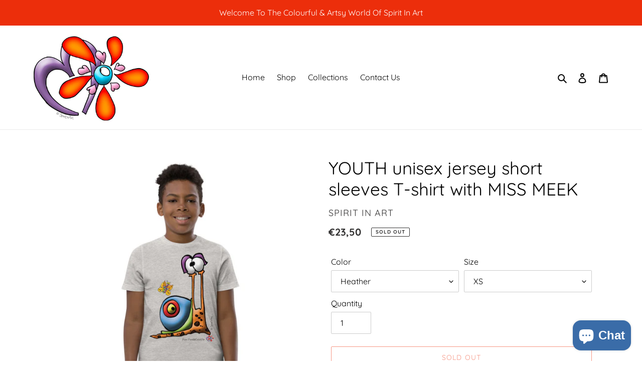

--- FILE ---
content_type: text/html; charset=utf-8
request_url: https://snailfarm.spiritinart.shop/products/youth-unisex-jersey-short-sleeves-t-shirt-with-miss-meek
body_size: 31328
content:
<!doctype html>
<html class="no-js" lang="en">
<head>
  <meta charset="utf-8">
  <meta http-equiv="X-UA-Compatible" content="IE=edge,chrome=1">
  <meta name="viewport" content="width=device-width,initial-scale=1">
  <meta name="theme-color" content="#ec2e0b">
  <meta name="facebook-domain-verification" content="x4v0gb9736smgqxbbwppzkmcmayd8f" />

  <link rel="preconnect" href="https://cdn.shopify.com" crossorigin>
  <link rel="preconnect" href="https://fonts.shopifycdn.com" crossorigin>
  <link rel="preconnect" href="https://monorail-edge.shopifysvc.com"><link rel="preload" href="//snailfarm.spiritinart.shop/cdn/shop/t/1/assets/theme.css?v=136619971045174987231631096035" as="style">
  <link rel="preload" as="font" href="//snailfarm.spiritinart.shop/cdn/fonts/quicksand/quicksand_n4.bf8322a9d1da765aa396ad7b6eeb81930a6214de.woff2" type="font/woff2" crossorigin>
  <link rel="preload" as="font" href="//snailfarm.spiritinart.shop/cdn/fonts/quicksand/quicksand_n4.bf8322a9d1da765aa396ad7b6eeb81930a6214de.woff2" type="font/woff2" crossorigin>
  <link rel="preload" as="font" href="//snailfarm.spiritinart.shop/cdn/fonts/quicksand/quicksand_n7.d375fe11182475f82f7bb6306a0a0e4018995610.woff2" type="font/woff2" crossorigin>
  <link rel="preload" href="//snailfarm.spiritinart.shop/cdn/shop/t/1/assets/theme.js?v=16203573537316399521631096035" as="script">
  <link rel="preload" href="//snailfarm.spiritinart.shop/cdn/shop/t/1/assets/lazysizes.js?v=63098554868324070131631096034" as="script"><link rel="canonical" href="https://snailfarm.spiritinart.shop/products/youth-unisex-jersey-short-sleeves-t-shirt-with-miss-meek"><link rel="shortcut icon" href="//snailfarm.spiritinart.shop/cdn/shop/files/hatter_szalka_1_32x32.png?v=1631536961" type="image/png"><title>YOUTH unisex jersey short sleeves T-shirt with MISS MEEK
&ndash; Spirit in Art</title><meta name="description" content="Made from 100% ring-spun combed cotton, this classic youth jersey t-shirt is soft and comfy—great for an everyday outfit. Try it out! • 100% ring-spun combed cotton • Heather colors are 90% ring-spun combed cotton, 10% polyester • Soft jersey fabric • Fabric weight: 4.5 4.5 oz./sq. yd. (153 g/m²) • Crew neck and ribbed"><!-- /snippets/social-meta-tags.liquid -->


<meta property="og:site_name" content="Spirit in Art">
<meta property="og:url" content="https://snailfarm.spiritinart.shop/products/youth-unisex-jersey-short-sleeves-t-shirt-with-miss-meek">
<meta property="og:title" content="YOUTH unisex jersey short sleeves T-shirt with MISS MEEK">
<meta property="og:type" content="product">
<meta property="og:description" content="Made from 100% ring-spun combed cotton, this classic youth jersey t-shirt is soft and comfy—great for an everyday outfit. Try it out! • 100% ring-spun combed cotton • Heather colors are 90% ring-spun combed cotton, 10% polyester • Soft jersey fabric • Fabric weight: 4.5 4.5 oz./sq. yd. (153 g/m²) • Crew neck and ribbed"><meta property="og:image" content="http://snailfarm.spiritinart.shop/cdn/shop/products/youth-jersey-t-shirt-white-front-6190d11e7f69c.jpg?v=1638896699">
  <meta property="og:image:secure_url" content="https://snailfarm.spiritinart.shop/cdn/shop/products/youth-jersey-t-shirt-white-front-6190d11e7f69c.jpg?v=1638896699">
  <meta property="og:image:width" content="1000">
  <meta property="og:image:height" content="1000">
  <meta property="og:price:amount" content="23,50">
  <meta property="og:price:currency" content="EUR">



<meta name="twitter:card" content="summary_large_image">
<meta name="twitter:title" content="YOUTH unisex jersey short sleeves T-shirt with MISS MEEK">
<meta name="twitter:description" content="Made from 100% ring-spun combed cotton, this classic youth jersey t-shirt is soft and comfy—great for an everyday outfit. Try it out! • 100% ring-spun combed cotton • Heather colors are 90% ring-spun combed cotton, 10% polyester • Soft jersey fabric • Fabric weight: 4.5 4.5 oz./sq. yd. (153 g/m²) • Crew neck and ribbed">

  
<style data-shopify>
:root {
    --color-text: #000000;
    --color-text-rgb: 0, 0, 0;
    --color-body-text: #333232;
    --color-sale-text: #EA0606;
    --color-small-button-text-border: #3a3a3a;
    --color-text-field: #ffffff;
    --color-text-field-text: #000000;
    --color-text-field-text-rgb: 0, 0, 0;

    --color-btn-primary: #ec2e0b;
    --color-btn-primary-darker: #bb2509;
    --color-btn-primary-text: #ffffff;

    --color-blankstate: rgba(51, 50, 50, 0.35);
    --color-blankstate-border: rgba(51, 50, 50, 0.2);
    --color-blankstate-background: rgba(51, 50, 50, 0.1);

    --color-text-focus:#404040;
    --color-overlay-text-focus:#e6e6e6;
    --color-btn-primary-focus:#bb2509;
    --color-btn-social-focus:#d2d2d2;
    --color-small-button-text-border-focus:#606060;
    --predictive-search-focus:#f2f2f2;

    --color-body: #ffffff;
    --color-bg: #ffffff;
    --color-bg-rgb: 255, 255, 255;
    --color-bg-alt: rgba(51, 50, 50, 0.05);
    --color-bg-currency-selector: rgba(51, 50, 50, 0.2);

    --color-overlay-title-text: #ffffff;
    --color-image-overlay: #685858;
    --color-image-overlay-rgb: 104, 88, 88;--opacity-image-overlay: 0.4;--hover-overlay-opacity: 0.8;

    --color-border: #ebebeb;
    --color-border-form: #cccccc;
    --color-border-form-darker: #b3b3b3;

    --svg-select-icon: url(//snailfarm.spiritinart.shop/cdn/shop/t/1/assets/ico-select.svg?v=29003672709104678581631096049);
    --slick-img-url: url(//snailfarm.spiritinart.shop/cdn/shop/t/1/assets/ajax-loader.gif?v=41356863302472015721631096032);

    --font-weight-body--bold: 700;
    --font-weight-body--bolder: 700;

    --font-stack-header: Quicksand, sans-serif;
    --font-style-header: normal;
    --font-weight-header: 400;

    --font-stack-body: Quicksand, sans-serif;
    --font-style-body: normal;
    --font-weight-body: 400;

    --font-size-header: 26;

    --font-size-base: 16;

    --font-h1-desktop: 35;
    --font-h1-mobile: 32;
    --font-h2-desktop: 20;
    --font-h2-mobile: 18;
    --font-h3-mobile: 20;
    --font-h4-desktop: 17;
    --font-h4-mobile: 15;
    --font-h5-desktop: 15;
    --font-h5-mobile: 13;
    --font-h6-desktop: 14;
    --font-h6-mobile: 12;

    --font-mega-title-large-desktop: 65;

    --font-rich-text-large: 18;
    --font-rich-text-small: 14;

    
--color-video-bg: #f2f2f2;

    
    --global-color-image-loader-primary: rgba(0, 0, 0, 0.06);
    --global-color-image-loader-secondary: rgba(0, 0, 0, 0.12);
  }
</style>


  <style>*,::after,::before{box-sizing:border-box}body{margin:0}body,html{background-color:var(--color-body)}body,button{font-size:calc(var(--font-size-base) * 1px);font-family:var(--font-stack-body);font-style:var(--font-style-body);font-weight:var(--font-weight-body);color:var(--color-text);line-height:1.5}body,button{-webkit-font-smoothing:antialiased;-webkit-text-size-adjust:100%}.border-bottom{border-bottom:1px solid var(--color-border)}.btn--link{background-color:transparent;border:0;margin:0;color:var(--color-text);text-align:left}.text-right{text-align:right}.icon{display:inline-block;width:20px;height:20px;vertical-align:middle;fill:currentColor}.icon__fallback-text,.visually-hidden{position:absolute!important;overflow:hidden;clip:rect(0 0 0 0);height:1px;width:1px;margin:-1px;padding:0;border:0}svg.icon:not(.icon--full-color) circle,svg.icon:not(.icon--full-color) ellipse,svg.icon:not(.icon--full-color) g,svg.icon:not(.icon--full-color) line,svg.icon:not(.icon--full-color) path,svg.icon:not(.icon--full-color) polygon,svg.icon:not(.icon--full-color) polyline,svg.icon:not(.icon--full-color) rect,symbol.icon:not(.icon--full-color) circle,symbol.icon:not(.icon--full-color) ellipse,symbol.icon:not(.icon--full-color) g,symbol.icon:not(.icon--full-color) line,symbol.icon:not(.icon--full-color) path,symbol.icon:not(.icon--full-color) polygon,symbol.icon:not(.icon--full-color) polyline,symbol.icon:not(.icon--full-color) rect{fill:inherit;stroke:inherit}li{list-style:none}.list--inline{padding:0;margin:0}.list--inline>li{display:inline-block;margin-bottom:0;vertical-align:middle}a{color:var(--color-text);text-decoration:none}.h1,.h2,h1,h2{margin:0 0 17.5px;font-family:var(--font-stack-header);font-style:var(--font-style-header);font-weight:var(--font-weight-header);line-height:1.2;overflow-wrap:break-word;word-wrap:break-word}.h1 a,.h2 a,h1 a,h2 a{color:inherit;text-decoration:none;font-weight:inherit}.h1,h1{font-size:calc(((var(--font-h1-desktop))/ (var(--font-size-base))) * 1em);text-transform:none;letter-spacing:0}@media only screen and (max-width:749px){.h1,h1{font-size:calc(((var(--font-h1-mobile))/ (var(--font-size-base))) * 1em)}}.h2,h2{font-size:calc(((var(--font-h2-desktop))/ (var(--font-size-base))) * 1em);text-transform:uppercase;letter-spacing:.1em}@media only screen and (max-width:749px){.h2,h2{font-size:calc(((var(--font-h2-mobile))/ (var(--font-size-base))) * 1em)}}p{color:var(--color-body-text);margin:0 0 19.44444px}@media only screen and (max-width:749px){p{font-size:calc(((var(--font-size-base) - 1)/ (var(--font-size-base))) * 1em)}}p:last-child{margin-bottom:0}@media only screen and (max-width:749px){.small--hide{display:none!important}}.grid{list-style:none;margin:0;padding:0;margin-left:-30px}.grid::after{content:'';display:table;clear:both}@media only screen and (max-width:749px){.grid{margin-left:-22px}}.grid::after{content:'';display:table;clear:both}.grid--no-gutters{margin-left:0}.grid--no-gutters .grid__item{padding-left:0}.grid--table{display:table;table-layout:fixed;width:100%}.grid--table>.grid__item{float:none;display:table-cell;vertical-align:middle}.grid__item{float:left;padding-left:30px;width:100%}@media only screen and (max-width:749px){.grid__item{padding-left:22px}}.grid__item[class*="--push"]{position:relative}@media only screen and (min-width:750px){.medium-up--one-quarter{width:25%}.medium-up--push-one-third{width:33.33%}.medium-up--one-half{width:50%}.medium-up--push-one-third{left:33.33%;position:relative}}.site-header{position:relative;background-color:var(--color-body)}@media only screen and (max-width:749px){.site-header{border-bottom:1px solid var(--color-border)}}@media only screen and (min-width:750px){.site-header{padding:0 55px}.site-header.logo--center{padding-top:30px}}.site-header__logo{margin:15px 0}.logo-align--center .site-header__logo{text-align:center;margin:0 auto}@media only screen and (max-width:749px){.logo-align--center .site-header__logo{text-align:left;margin:15px 0}}@media only screen and (max-width:749px){.site-header__logo{padding-left:22px;text-align:left}.site-header__logo img{margin:0}}.site-header__logo-link{display:inline-block;word-break:break-word}@media only screen and (min-width:750px){.logo-align--center .site-header__logo-link{margin:0 auto}}.site-header__logo-image{display:block}@media only screen and (min-width:750px){.site-header__logo-image{margin:0 auto}}.site-header__logo-image img{width:100%}.site-header__logo-image--centered img{margin:0 auto}.site-header__logo img{display:block}.site-header__icons{position:relative;white-space:nowrap}@media only screen and (max-width:749px){.site-header__icons{width:auto;padding-right:13px}.site-header__icons .btn--link,.site-header__icons .site-header__cart{font-size:calc(((var(--font-size-base))/ (var(--font-size-base))) * 1em)}}.site-header__icons-wrapper{position:relative;display:-webkit-flex;display:-ms-flexbox;display:flex;width:100%;-ms-flex-align:center;-webkit-align-items:center;-moz-align-items:center;-ms-align-items:center;-o-align-items:center;align-items:center;-webkit-justify-content:flex-end;-ms-justify-content:flex-end;justify-content:flex-end}.site-header__account,.site-header__cart,.site-header__search{position:relative}.site-header__search.site-header__icon{display:none}@media only screen and (min-width:1400px){.site-header__search.site-header__icon{display:block}}.site-header__search-toggle{display:block}@media only screen and (min-width:750px){.site-header__account,.site-header__cart{padding:10px 11px}}.site-header__cart-title,.site-header__search-title{position:absolute!important;overflow:hidden;clip:rect(0 0 0 0);height:1px;width:1px;margin:-1px;padding:0;border:0;display:block;vertical-align:middle}.site-header__cart-title{margin-right:3px}.site-header__cart-count{display:flex;align-items:center;justify-content:center;position:absolute;right:.4rem;top:.2rem;font-weight:700;background-color:var(--color-btn-primary);color:var(--color-btn-primary-text);border-radius:50%;min-width:1em;height:1em}.site-header__cart-count span{font-family:HelveticaNeue,"Helvetica Neue",Helvetica,Arial,sans-serif;font-size:calc(11em / 16);line-height:1}@media only screen and (max-width:749px){.site-header__cart-count{top:calc(7em / 16);right:0;border-radius:50%;min-width:calc(19em / 16);height:calc(19em / 16)}}@media only screen and (max-width:749px){.site-header__cart-count span{padding:.25em calc(6em / 16);font-size:12px}}.site-header__menu{display:none}@media only screen and (max-width:749px){.site-header__icon{display:inline-block;vertical-align:middle;padding:10px 11px;margin:0}}@media only screen and (min-width:750px){.site-header__icon .icon-search{margin-right:3px}}.announcement-bar{z-index:10;position:relative;text-align:center;border-bottom:1px solid transparent;padding:2px}.announcement-bar__link{display:block}.announcement-bar__message{display:block;padding:11px 22px;font-size:calc(((16)/ (var(--font-size-base))) * 1em);font-weight:var(--font-weight-header)}@media only screen and (min-width:750px){.announcement-bar__message{padding-left:55px;padding-right:55px}}.site-nav{position:relative;padding:0;text-align:center;margin:25px 0}.site-nav a{padding:3px 10px}.site-nav__link{display:block;white-space:nowrap}.site-nav--centered .site-nav__link{padding-top:0}.site-nav__link .icon-chevron-down{width:calc(8em / 16);height:calc(8em / 16);margin-left:.5rem}.site-nav__label{border-bottom:1px solid transparent}.site-nav__link--active .site-nav__label{border-bottom-color:var(--color-text)}.site-nav__link--button{border:none;background-color:transparent;padding:3px 10px}.site-header__mobile-nav{z-index:11;position:relative;background-color:var(--color-body)}@media only screen and (max-width:749px){.site-header__mobile-nav{display:-webkit-flex;display:-ms-flexbox;display:flex;width:100%;-ms-flex-align:center;-webkit-align-items:center;-moz-align-items:center;-ms-align-items:center;-o-align-items:center;align-items:center}}.mobile-nav--open .icon-close{display:none}.main-content{opacity:0}.main-content .shopify-section{display:none}.main-content .shopify-section:first-child{display:inherit}.critical-hidden{display:none}</style>

  <script>
    window.performance.mark('debut:theme_stylesheet_loaded.start');

    function onLoadStylesheet() {
      performance.mark('debut:theme_stylesheet_loaded.end');
      performance.measure('debut:theme_stylesheet_loaded', 'debut:theme_stylesheet_loaded.start', 'debut:theme_stylesheet_loaded.end');

      var url = "//snailfarm.spiritinart.shop/cdn/shop/t/1/assets/theme.css?v=136619971045174987231631096035";
      var link = document.querySelector('link[href="' + url + '"]');
      link.loaded = true;
      link.dispatchEvent(new Event('load'));
    }
  </script>

  <link rel="stylesheet" href="//snailfarm.spiritinart.shop/cdn/shop/t/1/assets/theme.css?v=136619971045174987231631096035" type="text/css" media="print" onload="this.media='all';onLoadStylesheet()">

  <style>
    @font-face {
  font-family: Quicksand;
  font-weight: 400;
  font-style: normal;
  font-display: swap;
  src: url("//snailfarm.spiritinart.shop/cdn/fonts/quicksand/quicksand_n4.bf8322a9d1da765aa396ad7b6eeb81930a6214de.woff2") format("woff2"),
       url("//snailfarm.spiritinart.shop/cdn/fonts/quicksand/quicksand_n4.fa4cbd232d3483059e72b11f7239959a64c98426.woff") format("woff");
}

    @font-face {
  font-family: Quicksand;
  font-weight: 400;
  font-style: normal;
  font-display: swap;
  src: url("//snailfarm.spiritinart.shop/cdn/fonts/quicksand/quicksand_n4.bf8322a9d1da765aa396ad7b6eeb81930a6214de.woff2") format("woff2"),
       url("//snailfarm.spiritinart.shop/cdn/fonts/quicksand/quicksand_n4.fa4cbd232d3483059e72b11f7239959a64c98426.woff") format("woff");
}

    @font-face {
  font-family: Quicksand;
  font-weight: 700;
  font-style: normal;
  font-display: swap;
  src: url("//snailfarm.spiritinart.shop/cdn/fonts/quicksand/quicksand_n7.d375fe11182475f82f7bb6306a0a0e4018995610.woff2") format("woff2"),
       url("//snailfarm.spiritinart.shop/cdn/fonts/quicksand/quicksand_n7.8ac2ae2fc4b90ef79aaa7aedb927d39f9f9aa3f4.woff") format("woff");
}

    @font-face {
  font-family: Quicksand;
  font-weight: 700;
  font-style: normal;
  font-display: swap;
  src: url("//snailfarm.spiritinart.shop/cdn/fonts/quicksand/quicksand_n7.d375fe11182475f82f7bb6306a0a0e4018995610.woff2") format("woff2"),
       url("//snailfarm.spiritinart.shop/cdn/fonts/quicksand/quicksand_n7.8ac2ae2fc4b90ef79aaa7aedb927d39f9f9aa3f4.woff") format("woff");
}

    
    
  </style>

  <script>
    var theme = {
      breakpoints: {
        medium: 750,
        large: 990,
        widescreen: 1400
      },
      strings: {
        addToCart: "Add to cart",
        soldOut: "Sold out",
        unavailable: "Unavailable",
        regularPrice: "Regular price",
        salePrice: "Sale price",
        sale: "Sale",
        fromLowestPrice: "from [price]",
        vendor: "Vendor",
        showMore: "Show More",
        showLess: "Show Less",
        searchFor: "Search for",
        addressError: "Error looking up that address",
        addressNoResults: "No results for that address",
        addressQueryLimit: "You have exceeded the Google API usage limit. Consider upgrading to a \u003ca href=\"https:\/\/developers.google.com\/maps\/premium\/usage-limits\"\u003ePremium Plan\u003c\/a\u003e.",
        authError: "There was a problem authenticating your Google Maps account.",
        newWindow: "Opens in a new window.",
        external: "Opens external website.",
        newWindowExternal: "Opens external website in a new window.",
        removeLabel: "Remove [product]",
        update: "Update",
        quantity: "Quantity",
        discountedTotal: "Discounted total",
        regularTotal: "Regular total",
        priceColumn: "See Price column for discount details.",
        quantityMinimumMessage: "Quantity must be 1 or more",
        cartError: "There was an error while updating your cart. Please try again.",
        removedItemMessage: "Removed \u003cspan class=\"cart__removed-product-details\"\u003e([quantity]) [link]\u003c\/span\u003e from your cart.",
        unitPrice: "Unit price",
        unitPriceSeparator: "per",
        oneCartCount: "1 item",
        otherCartCount: "[count] items",
        quantityLabel: "Quantity: [count]",
        products: "Products",
        loading: "Loading",
        number_of_results: "[result_number] of [results_count]",
        number_of_results_found: "[results_count] results found",
        one_result_found: "1 result found"
      },
      moneyFormat: "€{{amount_with_comma_separator}}",
      moneyFormatWithCurrency: "€{{amount_with_comma_separator}} EUR",
      settings: {
        predictiveSearchEnabled: true,
        predictiveSearchShowPrice: false,
        predictiveSearchShowVendor: false
      },
      stylesheet: "//snailfarm.spiritinart.shop/cdn/shop/t/1/assets/theme.css?v=136619971045174987231631096035"
    };document.documentElement.className = document.documentElement.className.replace('no-js', 'js');
  </script><script src="//snailfarm.spiritinart.shop/cdn/shop/t/1/assets/theme.js?v=16203573537316399521631096035" defer="defer"></script>
  <script src="//snailfarm.spiritinart.shop/cdn/shop/t/1/assets/lazysizes.js?v=63098554868324070131631096034" async="async"></script>

  <script type="text/javascript">
    if (window.MSInputMethodContext && document.documentMode) {
      var scripts = document.getElementsByTagName('script')[0];
      var polyfill = document.createElement("script");
      polyfill.defer = true;
      polyfill.src = "//snailfarm.spiritinart.shop/cdn/shop/t/1/assets/ie11CustomProperties.min.js?v=146208399201472936201631096034";

      scripts.parentNode.insertBefore(polyfill, scripts);
    }
  </script>

  <script>window.performance && window.performance.mark && window.performance.mark('shopify.content_for_header.start');</script><meta name="facebook-domain-verification" content="yi34hyuecxsf25ah56sdo2qo1y37on">
<meta id="shopify-digital-wallet" name="shopify-digital-wallet" content="/60109586617/digital_wallets/dialog">
<link rel="alternate" type="application/json+oembed" href="https://snailfarm.spiritinart.shop/products/youth-unisex-jersey-short-sleeves-t-shirt-with-miss-meek.oembed">
<script async="async" src="/checkouts/internal/preloads.js?locale=en-MT"></script>
<script id="shopify-features" type="application/json">{"accessToken":"d69320959d38ce28a70ea04db7d8d731","betas":["rich-media-storefront-analytics"],"domain":"snailfarm.spiritinart.shop","predictiveSearch":true,"shopId":60109586617,"locale":"en"}</script>
<script>var Shopify = Shopify || {};
Shopify.shop = "spirit-n-art.myshopify.com";
Shopify.locale = "en";
Shopify.currency = {"active":"EUR","rate":"1.0"};
Shopify.country = "MT";
Shopify.theme = {"name":"Debut","id":127012470969,"schema_name":"Debut","schema_version":"17.13.0","theme_store_id":796,"role":"main"};
Shopify.theme.handle = "null";
Shopify.theme.style = {"id":null,"handle":null};
Shopify.cdnHost = "snailfarm.spiritinart.shop/cdn";
Shopify.routes = Shopify.routes || {};
Shopify.routes.root = "/";</script>
<script type="module">!function(o){(o.Shopify=o.Shopify||{}).modules=!0}(window);</script>
<script>!function(o){function n(){var o=[];function n(){o.push(Array.prototype.slice.apply(arguments))}return n.q=o,n}var t=o.Shopify=o.Shopify||{};t.loadFeatures=n(),t.autoloadFeatures=n()}(window);</script>
<script id="shop-js-analytics" type="application/json">{"pageType":"product"}</script>
<script defer="defer" async type="module" src="//snailfarm.spiritinart.shop/cdn/shopifycloud/shop-js/modules/v2/client.init-shop-cart-sync_C5BV16lS.en.esm.js"></script>
<script defer="defer" async type="module" src="//snailfarm.spiritinart.shop/cdn/shopifycloud/shop-js/modules/v2/chunk.common_CygWptCX.esm.js"></script>
<script type="module">
  await import("//snailfarm.spiritinart.shop/cdn/shopifycloud/shop-js/modules/v2/client.init-shop-cart-sync_C5BV16lS.en.esm.js");
await import("//snailfarm.spiritinart.shop/cdn/shopifycloud/shop-js/modules/v2/chunk.common_CygWptCX.esm.js");

  window.Shopify.SignInWithShop?.initShopCartSync?.({"fedCMEnabled":true,"windoidEnabled":true});

</script>
<script>(function() {
  var isLoaded = false;
  function asyncLoad() {
    if (isLoaded) return;
    isLoaded = true;
    var urls = ["https:\/\/chimpstatic.com\/mcjs-connected\/js\/users\/05b9d7c0fdc85316e523d002f\/d8f3eea497c33301c1e43df93.js?shop=spirit-n-art.myshopify.com","\/\/cdn.shopify.com\/proxy\/40f53faa6fd8c63132bc48d9262b1be7174ed8b710fdb03a0581def20dc458ec\/static.cdn.printful.com\/static\/js\/external\/shopify-product-customizer.js?v=0.28\u0026shop=spirit-n-art.myshopify.com\u0026sp-cache-control=cHVibGljLCBtYXgtYWdlPTkwMA"];
    for (var i = 0; i < urls.length; i++) {
      var s = document.createElement('script');
      s.type = 'text/javascript';
      s.async = true;
      s.src = urls[i];
      var x = document.getElementsByTagName('script')[0];
      x.parentNode.insertBefore(s, x);
    }
  };
  if(window.attachEvent) {
    window.attachEvent('onload', asyncLoad);
  } else {
    window.addEventListener('load', asyncLoad, false);
  }
})();</script>
<script id="__st">var __st={"a":60109586617,"offset":3600,"reqid":"d9c99dab-7b39-484a-85cf-ed14e7f36307-1768666949","pageurl":"snailfarm.spiritinart.shop\/products\/youth-unisex-jersey-short-sleeves-t-shirt-with-miss-meek","u":"d85c1cff64f9","p":"product","rtyp":"product","rid":7082846519481};</script>
<script>window.ShopifyPaypalV4VisibilityTracking = true;</script>
<script id="form-persister">!function(){'use strict';const t='contact',e='new_comment',n=[[t,t],['blogs',e],['comments',e],[t,'customer']],o='password',r='form_key',c=['recaptcha-v3-token','g-recaptcha-response','h-captcha-response',o],s=()=>{try{return window.sessionStorage}catch{return}},i='__shopify_v',u=t=>t.elements[r],a=function(){const t=[...n].map((([t,e])=>`form[action*='/${t}']:not([data-nocaptcha='true']) input[name='form_type'][value='${e}']`)).join(',');var e;return e=t,()=>e?[...document.querySelectorAll(e)].map((t=>t.form)):[]}();function m(t){const e=u(t);a().includes(t)&&(!e||!e.value)&&function(t){try{if(!s())return;!function(t){const e=s();if(!e)return;const n=u(t);if(!n)return;const o=n.value;o&&e.removeItem(o)}(t);const e=Array.from(Array(32),(()=>Math.random().toString(36)[2])).join('');!function(t,e){u(t)||t.append(Object.assign(document.createElement('input'),{type:'hidden',name:r})),t.elements[r].value=e}(t,e),function(t,e){const n=s();if(!n)return;const r=[...t.querySelectorAll(`input[type='${o}']`)].map((({name:t})=>t)),u=[...c,...r],a={};for(const[o,c]of new FormData(t).entries())u.includes(o)||(a[o]=c);n.setItem(e,JSON.stringify({[i]:1,action:t.action,data:a}))}(t,e)}catch(e){console.error('failed to persist form',e)}}(t)}const f=t=>{if('true'===t.dataset.persistBound)return;const e=function(t,e){const n=function(t){return'function'==typeof t.submit?t.submit:HTMLFormElement.prototype.submit}(t).bind(t);return function(){let t;return()=>{t||(t=!0,(()=>{try{e(),n()}catch(t){(t=>{console.error('form submit failed',t)})(t)}})(),setTimeout((()=>t=!1),250))}}()}(t,(()=>{m(t)}));!function(t,e){if('function'==typeof t.submit&&'function'==typeof e)try{t.submit=e}catch{}}(t,e),t.addEventListener('submit',(t=>{t.preventDefault(),e()})),t.dataset.persistBound='true'};!function(){function t(t){const e=(t=>{const e=t.target;return e instanceof HTMLFormElement?e:e&&e.form})(t);e&&m(e)}document.addEventListener('submit',t),document.addEventListener('DOMContentLoaded',(()=>{const e=a();for(const t of e)f(t);var n;n=document.body,new window.MutationObserver((t=>{for(const e of t)if('childList'===e.type&&e.addedNodes.length)for(const t of e.addedNodes)1===t.nodeType&&'FORM'===t.tagName&&a().includes(t)&&f(t)})).observe(n,{childList:!0,subtree:!0,attributes:!1}),document.removeEventListener('submit',t)}))}()}();</script>
<script integrity="sha256-4kQ18oKyAcykRKYeNunJcIwy7WH5gtpwJnB7kiuLZ1E=" data-source-attribution="shopify.loadfeatures" defer="defer" src="//snailfarm.spiritinart.shop/cdn/shopifycloud/storefront/assets/storefront/load_feature-a0a9edcb.js" crossorigin="anonymous"></script>
<script data-source-attribution="shopify.dynamic_checkout.dynamic.init">var Shopify=Shopify||{};Shopify.PaymentButton=Shopify.PaymentButton||{isStorefrontPortableWallets:!0,init:function(){window.Shopify.PaymentButton.init=function(){};var t=document.createElement("script");t.src="https://snailfarm.spiritinart.shop/cdn/shopifycloud/portable-wallets/latest/portable-wallets.en.js",t.type="module",document.head.appendChild(t)}};
</script>
<script data-source-attribution="shopify.dynamic_checkout.buyer_consent">
  function portableWalletsHideBuyerConsent(e){var t=document.getElementById("shopify-buyer-consent"),n=document.getElementById("shopify-subscription-policy-button");t&&n&&(t.classList.add("hidden"),t.setAttribute("aria-hidden","true"),n.removeEventListener("click",e))}function portableWalletsShowBuyerConsent(e){var t=document.getElementById("shopify-buyer-consent"),n=document.getElementById("shopify-subscription-policy-button");t&&n&&(t.classList.remove("hidden"),t.removeAttribute("aria-hidden"),n.addEventListener("click",e))}window.Shopify?.PaymentButton&&(window.Shopify.PaymentButton.hideBuyerConsent=portableWalletsHideBuyerConsent,window.Shopify.PaymentButton.showBuyerConsent=portableWalletsShowBuyerConsent);
</script>
<script>
  function portableWalletsCleanup(e){e&&e.src&&console.error("Failed to load portable wallets script "+e.src);var t=document.querySelectorAll("shopify-accelerated-checkout .shopify-payment-button__skeleton, shopify-accelerated-checkout-cart .wallet-cart-button__skeleton"),e=document.getElementById("shopify-buyer-consent");for(let e=0;e<t.length;e++)t[e].remove();e&&e.remove()}function portableWalletsNotLoadedAsModule(e){e instanceof ErrorEvent&&"string"==typeof e.message&&e.message.includes("import.meta")&&"string"==typeof e.filename&&e.filename.includes("portable-wallets")&&(window.removeEventListener("error",portableWalletsNotLoadedAsModule),window.Shopify.PaymentButton.failedToLoad=e,"loading"===document.readyState?document.addEventListener("DOMContentLoaded",window.Shopify.PaymentButton.init):window.Shopify.PaymentButton.init())}window.addEventListener("error",portableWalletsNotLoadedAsModule);
</script>

<script type="module" src="https://snailfarm.spiritinart.shop/cdn/shopifycloud/portable-wallets/latest/portable-wallets.en.js" onError="portableWalletsCleanup(this)" crossorigin="anonymous"></script>
<script nomodule>
  document.addEventListener("DOMContentLoaded", portableWalletsCleanup);
</script>

<link id="shopify-accelerated-checkout-styles" rel="stylesheet" media="screen" href="https://snailfarm.spiritinart.shop/cdn/shopifycloud/portable-wallets/latest/accelerated-checkout-backwards-compat.css" crossorigin="anonymous">
<style id="shopify-accelerated-checkout-cart">
        #shopify-buyer-consent {
  margin-top: 1em;
  display: inline-block;
  width: 100%;
}

#shopify-buyer-consent.hidden {
  display: none;
}

#shopify-subscription-policy-button {
  background: none;
  border: none;
  padding: 0;
  text-decoration: underline;
  font-size: inherit;
  cursor: pointer;
}

#shopify-subscription-policy-button::before {
  box-shadow: none;
}

      </style>

<script>window.performance && window.performance.mark && window.performance.mark('shopify.content_for_header.end');</script>
<script src="https://cdn.shopify.com/extensions/7bc9bb47-adfa-4267-963e-cadee5096caf/inbox-1252/assets/inbox-chat-loader.js" type="text/javascript" defer="defer"></script>
<link href="https://monorail-edge.shopifysvc.com" rel="dns-prefetch">
<script>(function(){if ("sendBeacon" in navigator && "performance" in window) {try {var session_token_from_headers = performance.getEntriesByType('navigation')[0].serverTiming.find(x => x.name == '_s').description;} catch {var session_token_from_headers = undefined;}var session_cookie_matches = document.cookie.match(/_shopify_s=([^;]*)/);var session_token_from_cookie = session_cookie_matches && session_cookie_matches.length === 2 ? session_cookie_matches[1] : "";var session_token = session_token_from_headers || session_token_from_cookie || "";function handle_abandonment_event(e) {var entries = performance.getEntries().filter(function(entry) {return /monorail-edge.shopifysvc.com/.test(entry.name);});if (!window.abandonment_tracked && entries.length === 0) {window.abandonment_tracked = true;var currentMs = Date.now();var navigation_start = performance.timing.navigationStart;var payload = {shop_id: 60109586617,url: window.location.href,navigation_start,duration: currentMs - navigation_start,session_token,page_type: "product"};window.navigator.sendBeacon("https://monorail-edge.shopifysvc.com/v1/produce", JSON.stringify({schema_id: "online_store_buyer_site_abandonment/1.1",payload: payload,metadata: {event_created_at_ms: currentMs,event_sent_at_ms: currentMs}}));}}window.addEventListener('pagehide', handle_abandonment_event);}}());</script>
<script id="web-pixels-manager-setup">(function e(e,d,r,n,o){if(void 0===o&&(o={}),!Boolean(null===(a=null===(i=window.Shopify)||void 0===i?void 0:i.analytics)||void 0===a?void 0:a.replayQueue)){var i,a;window.Shopify=window.Shopify||{};var t=window.Shopify;t.analytics=t.analytics||{};var s=t.analytics;s.replayQueue=[],s.publish=function(e,d,r){return s.replayQueue.push([e,d,r]),!0};try{self.performance.mark("wpm:start")}catch(e){}var l=function(){var e={modern:/Edge?\/(1{2}[4-9]|1[2-9]\d|[2-9]\d{2}|\d{4,})\.\d+(\.\d+|)|Firefox\/(1{2}[4-9]|1[2-9]\d|[2-9]\d{2}|\d{4,})\.\d+(\.\d+|)|Chrom(ium|e)\/(9{2}|\d{3,})\.\d+(\.\d+|)|(Maci|X1{2}).+ Version\/(15\.\d+|(1[6-9]|[2-9]\d|\d{3,})\.\d+)([,.]\d+|)( \(\w+\)|)( Mobile\/\w+|) Safari\/|Chrome.+OPR\/(9{2}|\d{3,})\.\d+\.\d+|(CPU[ +]OS|iPhone[ +]OS|CPU[ +]iPhone|CPU IPhone OS|CPU iPad OS)[ +]+(15[._]\d+|(1[6-9]|[2-9]\d|\d{3,})[._]\d+)([._]\d+|)|Android:?[ /-](13[3-9]|1[4-9]\d|[2-9]\d{2}|\d{4,})(\.\d+|)(\.\d+|)|Android.+Firefox\/(13[5-9]|1[4-9]\d|[2-9]\d{2}|\d{4,})\.\d+(\.\d+|)|Android.+Chrom(ium|e)\/(13[3-9]|1[4-9]\d|[2-9]\d{2}|\d{4,})\.\d+(\.\d+|)|SamsungBrowser\/([2-9]\d|\d{3,})\.\d+/,legacy:/Edge?\/(1[6-9]|[2-9]\d|\d{3,})\.\d+(\.\d+|)|Firefox\/(5[4-9]|[6-9]\d|\d{3,})\.\d+(\.\d+|)|Chrom(ium|e)\/(5[1-9]|[6-9]\d|\d{3,})\.\d+(\.\d+|)([\d.]+$|.*Safari\/(?![\d.]+ Edge\/[\d.]+$))|(Maci|X1{2}).+ Version\/(10\.\d+|(1[1-9]|[2-9]\d|\d{3,})\.\d+)([,.]\d+|)( \(\w+\)|)( Mobile\/\w+|) Safari\/|Chrome.+OPR\/(3[89]|[4-9]\d|\d{3,})\.\d+\.\d+|(CPU[ +]OS|iPhone[ +]OS|CPU[ +]iPhone|CPU IPhone OS|CPU iPad OS)[ +]+(10[._]\d+|(1[1-9]|[2-9]\d|\d{3,})[._]\d+)([._]\d+|)|Android:?[ /-](13[3-9]|1[4-9]\d|[2-9]\d{2}|\d{4,})(\.\d+|)(\.\d+|)|Mobile Safari.+OPR\/([89]\d|\d{3,})\.\d+\.\d+|Android.+Firefox\/(13[5-9]|1[4-9]\d|[2-9]\d{2}|\d{4,})\.\d+(\.\d+|)|Android.+Chrom(ium|e)\/(13[3-9]|1[4-9]\d|[2-9]\d{2}|\d{4,})\.\d+(\.\d+|)|Android.+(UC? ?Browser|UCWEB|U3)[ /]?(15\.([5-9]|\d{2,})|(1[6-9]|[2-9]\d|\d{3,})\.\d+)\.\d+|SamsungBrowser\/(5\.\d+|([6-9]|\d{2,})\.\d+)|Android.+MQ{2}Browser\/(14(\.(9|\d{2,})|)|(1[5-9]|[2-9]\d|\d{3,})(\.\d+|))(\.\d+|)|K[Aa][Ii]OS\/(3\.\d+|([4-9]|\d{2,})\.\d+)(\.\d+|)/},d=e.modern,r=e.legacy,n=navigator.userAgent;return n.match(d)?"modern":n.match(r)?"legacy":"unknown"}(),u="modern"===l?"modern":"legacy",c=(null!=n?n:{modern:"",legacy:""})[u],f=function(e){return[e.baseUrl,"/wpm","/b",e.hashVersion,"modern"===e.buildTarget?"m":"l",".js"].join("")}({baseUrl:d,hashVersion:r,buildTarget:u}),m=function(e){var d=e.version,r=e.bundleTarget,n=e.surface,o=e.pageUrl,i=e.monorailEndpoint;return{emit:function(e){var a=e.status,t=e.errorMsg,s=(new Date).getTime(),l=JSON.stringify({metadata:{event_sent_at_ms:s},events:[{schema_id:"web_pixels_manager_load/3.1",payload:{version:d,bundle_target:r,page_url:o,status:a,surface:n,error_msg:t},metadata:{event_created_at_ms:s}}]});if(!i)return console&&console.warn&&console.warn("[Web Pixels Manager] No Monorail endpoint provided, skipping logging."),!1;try{return self.navigator.sendBeacon.bind(self.navigator)(i,l)}catch(e){}var u=new XMLHttpRequest;try{return u.open("POST",i,!0),u.setRequestHeader("Content-Type","text/plain"),u.send(l),!0}catch(e){return console&&console.warn&&console.warn("[Web Pixels Manager] Got an unhandled error while logging to Monorail."),!1}}}}({version:r,bundleTarget:l,surface:e.surface,pageUrl:self.location.href,monorailEndpoint:e.monorailEndpoint});try{o.browserTarget=l,function(e){var d=e.src,r=e.async,n=void 0===r||r,o=e.onload,i=e.onerror,a=e.sri,t=e.scriptDataAttributes,s=void 0===t?{}:t,l=document.createElement("script"),u=document.querySelector("head"),c=document.querySelector("body");if(l.async=n,l.src=d,a&&(l.integrity=a,l.crossOrigin="anonymous"),s)for(var f in s)if(Object.prototype.hasOwnProperty.call(s,f))try{l.dataset[f]=s[f]}catch(e){}if(o&&l.addEventListener("load",o),i&&l.addEventListener("error",i),u)u.appendChild(l);else{if(!c)throw new Error("Did not find a head or body element to append the script");c.appendChild(l)}}({src:f,async:!0,onload:function(){if(!function(){var e,d;return Boolean(null===(d=null===(e=window.Shopify)||void 0===e?void 0:e.analytics)||void 0===d?void 0:d.initialized)}()){var d=window.webPixelsManager.init(e)||void 0;if(d){var r=window.Shopify.analytics;r.replayQueue.forEach((function(e){var r=e[0],n=e[1],o=e[2];d.publishCustomEvent(r,n,o)})),r.replayQueue=[],r.publish=d.publishCustomEvent,r.visitor=d.visitor,r.initialized=!0}}},onerror:function(){return m.emit({status:"failed",errorMsg:"".concat(f," has failed to load")})},sri:function(e){var d=/^sha384-[A-Za-z0-9+/=]+$/;return"string"==typeof e&&d.test(e)}(c)?c:"",scriptDataAttributes:o}),m.emit({status:"loading"})}catch(e){m.emit({status:"failed",errorMsg:(null==e?void 0:e.message)||"Unknown error"})}}})({shopId: 60109586617,storefrontBaseUrl: "https://snailfarm.spiritinart.shop",extensionsBaseUrl: "https://extensions.shopifycdn.com/cdn/shopifycloud/web-pixels-manager",monorailEndpoint: "https://monorail-edge.shopifysvc.com/unstable/produce_batch",surface: "storefront-renderer",enabledBetaFlags: ["2dca8a86"],webPixelsConfigList: [{"id":"414122307","configuration":"{\"pixel_id\":\"403086964647719\",\"pixel_type\":\"facebook_pixel\",\"metaapp_system_user_token\":\"-\"}","eventPayloadVersion":"v1","runtimeContext":"OPEN","scriptVersion":"ca16bc87fe92b6042fbaa3acc2fbdaa6","type":"APP","apiClientId":2329312,"privacyPurposes":["ANALYTICS","MARKETING","SALE_OF_DATA"],"dataSharingAdjustments":{"protectedCustomerApprovalScopes":["read_customer_address","read_customer_email","read_customer_name","read_customer_personal_data","read_customer_phone"]}},{"id":"shopify-app-pixel","configuration":"{}","eventPayloadVersion":"v1","runtimeContext":"STRICT","scriptVersion":"0450","apiClientId":"shopify-pixel","type":"APP","privacyPurposes":["ANALYTICS","MARKETING"]},{"id":"shopify-custom-pixel","eventPayloadVersion":"v1","runtimeContext":"LAX","scriptVersion":"0450","apiClientId":"shopify-pixel","type":"CUSTOM","privacyPurposes":["ANALYTICS","MARKETING"]}],isMerchantRequest: false,initData: {"shop":{"name":"Spirit in Art","paymentSettings":{"currencyCode":"EUR"},"myshopifyDomain":"spirit-n-art.myshopify.com","countryCode":"MT","storefrontUrl":"https:\/\/snailfarm.spiritinart.shop"},"customer":null,"cart":null,"checkout":null,"productVariants":[{"price":{"amount":23.5,"currencyCode":"EUR"},"product":{"title":"YOUTH unisex jersey short sleeves T-shirt with MISS MEEK","vendor":"Spirit in art","id":"7082846519481","untranslatedTitle":"YOUTH unisex jersey short sleeves T-shirt with MISS MEEK","url":"\/products\/youth-unisex-jersey-short-sleeves-t-shirt-with-miss-meek","type":"Shirts \u0026 Tops"},"id":"41512491188409","image":{"src":"\/\/snailfarm.spiritinart.shop\/cdn\/shop\/products\/youth-jersey-t-shirt-heather-front-6190d11e7fa68.jpg?v=1638896700"},"sku":"6321454_11693","title":"Heather \/ XS","untranslatedTitle":"Heather \/ XS"},{"price":{"amount":23.5,"currencyCode":"EUR"},"product":{"title":"YOUTH unisex jersey short sleeves T-shirt with MISS MEEK","vendor":"Spirit in art","id":"7082846519481","untranslatedTitle":"YOUTH unisex jersey short sleeves T-shirt with MISS MEEK","url":"\/products\/youth-unisex-jersey-short-sleeves-t-shirt-with-miss-meek","type":"Shirts \u0026 Tops"},"id":"41512491221177","image":{"src":"\/\/snailfarm.spiritinart.shop\/cdn\/shop\/products\/youth-jersey-t-shirt-heather-front-6190d11e7fa68.jpg?v=1638896700"},"sku":"6321454_11694","title":"Heather \/ S","untranslatedTitle":"Heather \/ S"},{"price":{"amount":23.5,"currencyCode":"EUR"},"product":{"title":"YOUTH unisex jersey short sleeves T-shirt with MISS MEEK","vendor":"Spirit in art","id":"7082846519481","untranslatedTitle":"YOUTH unisex jersey short sleeves T-shirt with MISS MEEK","url":"\/products\/youth-unisex-jersey-short-sleeves-t-shirt-with-miss-meek","type":"Shirts \u0026 Tops"},"id":"41512491253945","image":{"src":"\/\/snailfarm.spiritinart.shop\/cdn\/shop\/products\/youth-jersey-t-shirt-heather-front-6190d11e7fa68.jpg?v=1638896700"},"sku":"6321454_11695","title":"Heather \/ M","untranslatedTitle":"Heather \/ M"},{"price":{"amount":23.5,"currencyCode":"EUR"},"product":{"title":"YOUTH unisex jersey short sleeves T-shirt with MISS MEEK","vendor":"Spirit in art","id":"7082846519481","untranslatedTitle":"YOUTH unisex jersey short sleeves T-shirt with MISS MEEK","url":"\/products\/youth-unisex-jersey-short-sleeves-t-shirt-with-miss-meek","type":"Shirts \u0026 Tops"},"id":"41512491286713","image":{"src":"\/\/snailfarm.spiritinart.shop\/cdn\/shop\/products\/youth-jersey-t-shirt-heather-front-6190d11e7fa68.jpg?v=1638896700"},"sku":"6321454_11696","title":"Heather \/ L","untranslatedTitle":"Heather \/ L"},{"price":{"amount":23.5,"currencyCode":"EUR"},"product":{"title":"YOUTH unisex jersey short sleeves T-shirt with MISS MEEK","vendor":"Spirit in art","id":"7082846519481","untranslatedTitle":"YOUTH unisex jersey short sleeves T-shirt with MISS MEEK","url":"\/products\/youth-unisex-jersey-short-sleeves-t-shirt-with-miss-meek","type":"Shirts \u0026 Tops"},"id":"41512491319481","image":{"src":"\/\/snailfarm.spiritinart.shop\/cdn\/shop\/products\/youth-jersey-t-shirt-heather-front-6190d11e7fa68.jpg?v=1638896700"},"sku":"6321454_11697","title":"Heather \/ XL","untranslatedTitle":"Heather \/ XL"},{"price":{"amount":23.5,"currencyCode":"EUR"},"product":{"title":"YOUTH unisex jersey short sleeves T-shirt with MISS MEEK","vendor":"Spirit in art","id":"7082846519481","untranslatedTitle":"YOUTH unisex jersey short sleeves T-shirt with MISS MEEK","url":"\/products\/youth-unisex-jersey-short-sleeves-t-shirt-with-miss-meek","type":"Shirts \u0026 Tops"},"id":"41512491352249","image":{"src":"\/\/snailfarm.spiritinart.shop\/cdn\/shop\/products\/youth-jersey-t-shirt-light-blue-front-6190d11e7ffc0.jpg?v=1638896705"},"sku":"6321454_11678","title":"Light Blue \/ XS","untranslatedTitle":"Light Blue \/ XS"},{"price":{"amount":23.5,"currencyCode":"EUR"},"product":{"title":"YOUTH unisex jersey short sleeves T-shirt with MISS MEEK","vendor":"Spirit in art","id":"7082846519481","untranslatedTitle":"YOUTH unisex jersey short sleeves T-shirt with MISS MEEK","url":"\/products\/youth-unisex-jersey-short-sleeves-t-shirt-with-miss-meek","type":"Shirts \u0026 Tops"},"id":"41512491385017","image":{"src":"\/\/snailfarm.spiritinart.shop\/cdn\/shop\/products\/youth-jersey-t-shirt-light-blue-front-6190d11e7ffc0.jpg?v=1638896705"},"sku":"6321454_11679","title":"Light Blue \/ S","untranslatedTitle":"Light Blue \/ S"},{"price":{"amount":23.5,"currencyCode":"EUR"},"product":{"title":"YOUTH unisex jersey short sleeves T-shirt with MISS MEEK","vendor":"Spirit in art","id":"7082846519481","untranslatedTitle":"YOUTH unisex jersey short sleeves T-shirt with MISS MEEK","url":"\/products\/youth-unisex-jersey-short-sleeves-t-shirt-with-miss-meek","type":"Shirts \u0026 Tops"},"id":"41512491417785","image":{"src":"\/\/snailfarm.spiritinart.shop\/cdn\/shop\/products\/youth-jersey-t-shirt-light-blue-front-6190d11e7ffc0.jpg?v=1638896705"},"sku":"6321454_11680","title":"Light Blue \/ M","untranslatedTitle":"Light Blue \/ M"},{"price":{"amount":23.5,"currencyCode":"EUR"},"product":{"title":"YOUTH unisex jersey short sleeves T-shirt with MISS MEEK","vendor":"Spirit in art","id":"7082846519481","untranslatedTitle":"YOUTH unisex jersey short sleeves T-shirt with MISS MEEK","url":"\/products\/youth-unisex-jersey-short-sleeves-t-shirt-with-miss-meek","type":"Shirts \u0026 Tops"},"id":"41512491450553","image":{"src":"\/\/snailfarm.spiritinart.shop\/cdn\/shop\/products\/youth-jersey-t-shirt-light-blue-front-6190d11e7ffc0.jpg?v=1638896705"},"sku":"6321454_11681","title":"Light Blue \/ L","untranslatedTitle":"Light Blue \/ L"},{"price":{"amount":23.5,"currencyCode":"EUR"},"product":{"title":"YOUTH unisex jersey short sleeves T-shirt with MISS MEEK","vendor":"Spirit in art","id":"7082846519481","untranslatedTitle":"YOUTH unisex jersey short sleeves T-shirt with MISS MEEK","url":"\/products\/youth-unisex-jersey-short-sleeves-t-shirt-with-miss-meek","type":"Shirts \u0026 Tops"},"id":"41512491483321","image":{"src":"\/\/snailfarm.spiritinart.shop\/cdn\/shop\/products\/youth-jersey-t-shirt-light-blue-front-6190d11e7ffc0.jpg?v=1638896705"},"sku":"6321454_11682","title":"Light Blue \/ XL","untranslatedTitle":"Light Blue \/ XL"},{"price":{"amount":23.5,"currencyCode":"EUR"},"product":{"title":"YOUTH unisex jersey short sleeves T-shirt with MISS MEEK","vendor":"Spirit in art","id":"7082846519481","untranslatedTitle":"YOUTH unisex jersey short sleeves T-shirt with MISS MEEK","url":"\/products\/youth-unisex-jersey-short-sleeves-t-shirt-with-miss-meek","type":"Shirts \u0026 Tops"},"id":"41512491516089","image":{"src":"\/\/snailfarm.spiritinart.shop\/cdn\/shop\/products\/youth-jersey-t-shirt-white-front-6190d11e7f69c.jpg?v=1638896699"},"sku":"6321454_11668","title":"White \/ XS","untranslatedTitle":"White \/ XS"},{"price":{"amount":23.5,"currencyCode":"EUR"},"product":{"title":"YOUTH unisex jersey short sleeves T-shirt with MISS MEEK","vendor":"Spirit in art","id":"7082846519481","untranslatedTitle":"YOUTH unisex jersey short sleeves T-shirt with MISS MEEK","url":"\/products\/youth-unisex-jersey-short-sleeves-t-shirt-with-miss-meek","type":"Shirts \u0026 Tops"},"id":"41512491548857","image":{"src":"\/\/snailfarm.spiritinart.shop\/cdn\/shop\/products\/youth-jersey-t-shirt-white-front-6190d11e7f69c.jpg?v=1638896699"},"sku":"6321454_11669","title":"White \/ S","untranslatedTitle":"White \/ S"},{"price":{"amount":23.5,"currencyCode":"EUR"},"product":{"title":"YOUTH unisex jersey short sleeves T-shirt with MISS MEEK","vendor":"Spirit in art","id":"7082846519481","untranslatedTitle":"YOUTH unisex jersey short sleeves T-shirt with MISS MEEK","url":"\/products\/youth-unisex-jersey-short-sleeves-t-shirt-with-miss-meek","type":"Shirts \u0026 Tops"},"id":"41512491581625","image":{"src":"\/\/snailfarm.spiritinart.shop\/cdn\/shop\/products\/youth-jersey-t-shirt-white-front-6190d11e7f69c.jpg?v=1638896699"},"sku":"6321454_11670","title":"White \/ M","untranslatedTitle":"White \/ M"},{"price":{"amount":23.5,"currencyCode":"EUR"},"product":{"title":"YOUTH unisex jersey short sleeves T-shirt with MISS MEEK","vendor":"Spirit in art","id":"7082846519481","untranslatedTitle":"YOUTH unisex jersey short sleeves T-shirt with MISS MEEK","url":"\/products\/youth-unisex-jersey-short-sleeves-t-shirt-with-miss-meek","type":"Shirts \u0026 Tops"},"id":"41512491614393","image":{"src":"\/\/snailfarm.spiritinart.shop\/cdn\/shop\/products\/youth-jersey-t-shirt-white-front-6190d11e7f69c.jpg?v=1638896699"},"sku":"6321454_11671","title":"White \/ L","untranslatedTitle":"White \/ L"},{"price":{"amount":23.5,"currencyCode":"EUR"},"product":{"title":"YOUTH unisex jersey short sleeves T-shirt with MISS MEEK","vendor":"Spirit in art","id":"7082846519481","untranslatedTitle":"YOUTH unisex jersey short sleeves T-shirt with MISS MEEK","url":"\/products\/youth-unisex-jersey-short-sleeves-t-shirt-with-miss-meek","type":"Shirts \u0026 Tops"},"id":"41512491647161","image":{"src":"\/\/snailfarm.spiritinart.shop\/cdn\/shop\/products\/youth-jersey-t-shirt-white-front-6190d11e7f69c.jpg?v=1638896699"},"sku":"6321454_11672","title":"White \/ XL","untranslatedTitle":"White \/ XL"}],"purchasingCompany":null},},"https://snailfarm.spiritinart.shop/cdn","fcfee988w5aeb613cpc8e4bc33m6693e112",{"modern":"","legacy":""},{"shopId":"60109586617","storefrontBaseUrl":"https:\/\/snailfarm.spiritinart.shop","extensionBaseUrl":"https:\/\/extensions.shopifycdn.com\/cdn\/shopifycloud\/web-pixels-manager","surface":"storefront-renderer","enabledBetaFlags":"[\"2dca8a86\"]","isMerchantRequest":"false","hashVersion":"fcfee988w5aeb613cpc8e4bc33m6693e112","publish":"custom","events":"[[\"page_viewed\",{}],[\"product_viewed\",{\"productVariant\":{\"price\":{\"amount\":23.5,\"currencyCode\":\"EUR\"},\"product\":{\"title\":\"YOUTH unisex jersey short sleeves T-shirt with MISS MEEK\",\"vendor\":\"Spirit in art\",\"id\":\"7082846519481\",\"untranslatedTitle\":\"YOUTH unisex jersey short sleeves T-shirt with MISS MEEK\",\"url\":\"\/products\/youth-unisex-jersey-short-sleeves-t-shirt-with-miss-meek\",\"type\":\"Shirts \u0026 Tops\"},\"id\":\"41512491188409\",\"image\":{\"src\":\"\/\/snailfarm.spiritinart.shop\/cdn\/shop\/products\/youth-jersey-t-shirt-heather-front-6190d11e7fa68.jpg?v=1638896700\"},\"sku\":\"6321454_11693\",\"title\":\"Heather \/ XS\",\"untranslatedTitle\":\"Heather \/ XS\"}}]]"});</script><script>
  window.ShopifyAnalytics = window.ShopifyAnalytics || {};
  window.ShopifyAnalytics.meta = window.ShopifyAnalytics.meta || {};
  window.ShopifyAnalytics.meta.currency = 'EUR';
  var meta = {"product":{"id":7082846519481,"gid":"gid:\/\/shopify\/Product\/7082846519481","vendor":"Spirit in art","type":"Shirts \u0026 Tops","handle":"youth-unisex-jersey-short-sleeves-t-shirt-with-miss-meek","variants":[{"id":41512491188409,"price":2350,"name":"YOUTH unisex jersey short sleeves T-shirt with MISS MEEK - Heather \/ XS","public_title":"Heather \/ XS","sku":"6321454_11693"},{"id":41512491221177,"price":2350,"name":"YOUTH unisex jersey short sleeves T-shirt with MISS MEEK - Heather \/ S","public_title":"Heather \/ S","sku":"6321454_11694"},{"id":41512491253945,"price":2350,"name":"YOUTH unisex jersey short sleeves T-shirt with MISS MEEK - Heather \/ M","public_title":"Heather \/ M","sku":"6321454_11695"},{"id":41512491286713,"price":2350,"name":"YOUTH unisex jersey short sleeves T-shirt with MISS MEEK - Heather \/ L","public_title":"Heather \/ L","sku":"6321454_11696"},{"id":41512491319481,"price":2350,"name":"YOUTH unisex jersey short sleeves T-shirt with MISS MEEK - Heather \/ XL","public_title":"Heather \/ XL","sku":"6321454_11697"},{"id":41512491352249,"price":2350,"name":"YOUTH unisex jersey short sleeves T-shirt with MISS MEEK - Light Blue \/ XS","public_title":"Light Blue \/ XS","sku":"6321454_11678"},{"id":41512491385017,"price":2350,"name":"YOUTH unisex jersey short sleeves T-shirt with MISS MEEK - Light Blue \/ S","public_title":"Light Blue \/ S","sku":"6321454_11679"},{"id":41512491417785,"price":2350,"name":"YOUTH unisex jersey short sleeves T-shirt with MISS MEEK - Light Blue \/ M","public_title":"Light Blue \/ M","sku":"6321454_11680"},{"id":41512491450553,"price":2350,"name":"YOUTH unisex jersey short sleeves T-shirt with MISS MEEK - Light Blue \/ L","public_title":"Light Blue \/ L","sku":"6321454_11681"},{"id":41512491483321,"price":2350,"name":"YOUTH unisex jersey short sleeves T-shirt with MISS MEEK - Light Blue \/ XL","public_title":"Light Blue \/ XL","sku":"6321454_11682"},{"id":41512491516089,"price":2350,"name":"YOUTH unisex jersey short sleeves T-shirt with MISS MEEK - White \/ XS","public_title":"White \/ XS","sku":"6321454_11668"},{"id":41512491548857,"price":2350,"name":"YOUTH unisex jersey short sleeves T-shirt with MISS MEEK - White \/ S","public_title":"White \/ S","sku":"6321454_11669"},{"id":41512491581625,"price":2350,"name":"YOUTH unisex jersey short sleeves T-shirt with MISS MEEK - White \/ M","public_title":"White \/ M","sku":"6321454_11670"},{"id":41512491614393,"price":2350,"name":"YOUTH unisex jersey short sleeves T-shirt with MISS MEEK - White \/ L","public_title":"White \/ L","sku":"6321454_11671"},{"id":41512491647161,"price":2350,"name":"YOUTH unisex jersey short sleeves T-shirt with MISS MEEK - White \/ XL","public_title":"White \/ XL","sku":"6321454_11672"}],"remote":false},"page":{"pageType":"product","resourceType":"product","resourceId":7082846519481,"requestId":"d9c99dab-7b39-484a-85cf-ed14e7f36307-1768666949"}};
  for (var attr in meta) {
    window.ShopifyAnalytics.meta[attr] = meta[attr];
  }
</script>
<script class="analytics">
  (function () {
    var customDocumentWrite = function(content) {
      var jquery = null;

      if (window.jQuery) {
        jquery = window.jQuery;
      } else if (window.Checkout && window.Checkout.$) {
        jquery = window.Checkout.$;
      }

      if (jquery) {
        jquery('body').append(content);
      }
    };

    var hasLoggedConversion = function(token) {
      if (token) {
        return document.cookie.indexOf('loggedConversion=' + token) !== -1;
      }
      return false;
    }

    var setCookieIfConversion = function(token) {
      if (token) {
        var twoMonthsFromNow = new Date(Date.now());
        twoMonthsFromNow.setMonth(twoMonthsFromNow.getMonth() + 2);

        document.cookie = 'loggedConversion=' + token + '; expires=' + twoMonthsFromNow;
      }
    }

    var trekkie = window.ShopifyAnalytics.lib = window.trekkie = window.trekkie || [];
    if (trekkie.integrations) {
      return;
    }
    trekkie.methods = [
      'identify',
      'page',
      'ready',
      'track',
      'trackForm',
      'trackLink'
    ];
    trekkie.factory = function(method) {
      return function() {
        var args = Array.prototype.slice.call(arguments);
        args.unshift(method);
        trekkie.push(args);
        return trekkie;
      };
    };
    for (var i = 0; i < trekkie.methods.length; i++) {
      var key = trekkie.methods[i];
      trekkie[key] = trekkie.factory(key);
    }
    trekkie.load = function(config) {
      trekkie.config = config || {};
      trekkie.config.initialDocumentCookie = document.cookie;
      var first = document.getElementsByTagName('script')[0];
      var script = document.createElement('script');
      script.type = 'text/javascript';
      script.onerror = function(e) {
        var scriptFallback = document.createElement('script');
        scriptFallback.type = 'text/javascript';
        scriptFallback.onerror = function(error) {
                var Monorail = {
      produce: function produce(monorailDomain, schemaId, payload) {
        var currentMs = new Date().getTime();
        var event = {
          schema_id: schemaId,
          payload: payload,
          metadata: {
            event_created_at_ms: currentMs,
            event_sent_at_ms: currentMs
          }
        };
        return Monorail.sendRequest("https://" + monorailDomain + "/v1/produce", JSON.stringify(event));
      },
      sendRequest: function sendRequest(endpointUrl, payload) {
        // Try the sendBeacon API
        if (window && window.navigator && typeof window.navigator.sendBeacon === 'function' && typeof window.Blob === 'function' && !Monorail.isIos12()) {
          var blobData = new window.Blob([payload], {
            type: 'text/plain'
          });

          if (window.navigator.sendBeacon(endpointUrl, blobData)) {
            return true;
          } // sendBeacon was not successful

        } // XHR beacon

        var xhr = new XMLHttpRequest();

        try {
          xhr.open('POST', endpointUrl);
          xhr.setRequestHeader('Content-Type', 'text/plain');
          xhr.send(payload);
        } catch (e) {
          console.log(e);
        }

        return false;
      },
      isIos12: function isIos12() {
        return window.navigator.userAgent.lastIndexOf('iPhone; CPU iPhone OS 12_') !== -1 || window.navigator.userAgent.lastIndexOf('iPad; CPU OS 12_') !== -1;
      }
    };
    Monorail.produce('monorail-edge.shopifysvc.com',
      'trekkie_storefront_load_errors/1.1',
      {shop_id: 60109586617,
      theme_id: 127012470969,
      app_name: "storefront",
      context_url: window.location.href,
      source_url: "//snailfarm.spiritinart.shop/cdn/s/trekkie.storefront.cd680fe47e6c39ca5d5df5f0a32d569bc48c0f27.min.js"});

        };
        scriptFallback.async = true;
        scriptFallback.src = '//snailfarm.spiritinart.shop/cdn/s/trekkie.storefront.cd680fe47e6c39ca5d5df5f0a32d569bc48c0f27.min.js';
        first.parentNode.insertBefore(scriptFallback, first);
      };
      script.async = true;
      script.src = '//snailfarm.spiritinart.shop/cdn/s/trekkie.storefront.cd680fe47e6c39ca5d5df5f0a32d569bc48c0f27.min.js';
      first.parentNode.insertBefore(script, first);
    };
    trekkie.load(
      {"Trekkie":{"appName":"storefront","development":false,"defaultAttributes":{"shopId":60109586617,"isMerchantRequest":null,"themeId":127012470969,"themeCityHash":"4611618215397763825","contentLanguage":"en","currency":"EUR","eventMetadataId":"599fe709-4ff5-462d-8eb3-32b8c8cc8584"},"isServerSideCookieWritingEnabled":true,"monorailRegion":"shop_domain","enabledBetaFlags":["65f19447"]},"Session Attribution":{},"S2S":{"facebookCapiEnabled":false,"source":"trekkie-storefront-renderer","apiClientId":580111}}
    );

    var loaded = false;
    trekkie.ready(function() {
      if (loaded) return;
      loaded = true;

      window.ShopifyAnalytics.lib = window.trekkie;

      var originalDocumentWrite = document.write;
      document.write = customDocumentWrite;
      try { window.ShopifyAnalytics.merchantGoogleAnalytics.call(this); } catch(error) {};
      document.write = originalDocumentWrite;

      window.ShopifyAnalytics.lib.page(null,{"pageType":"product","resourceType":"product","resourceId":7082846519481,"requestId":"d9c99dab-7b39-484a-85cf-ed14e7f36307-1768666949","shopifyEmitted":true});

      var match = window.location.pathname.match(/checkouts\/(.+)\/(thank_you|post_purchase)/)
      var token = match? match[1]: undefined;
      if (!hasLoggedConversion(token)) {
        setCookieIfConversion(token);
        window.ShopifyAnalytics.lib.track("Viewed Product",{"currency":"EUR","variantId":41512491188409,"productId":7082846519481,"productGid":"gid:\/\/shopify\/Product\/7082846519481","name":"YOUTH unisex jersey short sleeves T-shirt with MISS MEEK - Heather \/ XS","price":"23.50","sku":"6321454_11693","brand":"Spirit in art","variant":"Heather \/ XS","category":"Shirts \u0026 Tops","nonInteraction":true,"remote":false},undefined,undefined,{"shopifyEmitted":true});
      window.ShopifyAnalytics.lib.track("monorail:\/\/trekkie_storefront_viewed_product\/1.1",{"currency":"EUR","variantId":41512491188409,"productId":7082846519481,"productGid":"gid:\/\/shopify\/Product\/7082846519481","name":"YOUTH unisex jersey short sleeves T-shirt with MISS MEEK - Heather \/ XS","price":"23.50","sku":"6321454_11693","brand":"Spirit in art","variant":"Heather \/ XS","category":"Shirts \u0026 Tops","nonInteraction":true,"remote":false,"referer":"https:\/\/snailfarm.spiritinart.shop\/products\/youth-unisex-jersey-short-sleeves-t-shirt-with-miss-meek"});
      }
    });


        var eventsListenerScript = document.createElement('script');
        eventsListenerScript.async = true;
        eventsListenerScript.src = "//snailfarm.spiritinart.shop/cdn/shopifycloud/storefront/assets/shop_events_listener-3da45d37.js";
        document.getElementsByTagName('head')[0].appendChild(eventsListenerScript);

})();</script>
<script
  defer
  src="https://snailfarm.spiritinart.shop/cdn/shopifycloud/perf-kit/shopify-perf-kit-3.0.4.min.js"
  data-application="storefront-renderer"
  data-shop-id="60109586617"
  data-render-region="gcp-us-east1"
  data-page-type="product"
  data-theme-instance-id="127012470969"
  data-theme-name="Debut"
  data-theme-version="17.13.0"
  data-monorail-region="shop_domain"
  data-resource-timing-sampling-rate="10"
  data-shs="true"
  data-shs-beacon="true"
  data-shs-export-with-fetch="true"
  data-shs-logs-sample-rate="1"
  data-shs-beacon-endpoint="https://snailfarm.spiritinart.shop/api/collect"
></script>
</head>

<body class="template-product">

  <a class="in-page-link visually-hidden skip-link" href="#MainContent">Skip to content</a><style data-shopify>

  .cart-popup {
    box-shadow: 1px 1px 10px 2px rgba(235, 235, 235, 0.5);
  }</style><div class="cart-popup-wrapper cart-popup-wrapper--hidden critical-hidden" role="dialog" aria-modal="true" aria-labelledby="CartPopupHeading" data-cart-popup-wrapper>
  <div class="cart-popup" data-cart-popup tabindex="-1">
    <div class="cart-popup__header">
      <h2 id="CartPopupHeading" class="cart-popup__heading">Just added to your cart</h2>
      <button class="cart-popup__close" aria-label="Close" data-cart-popup-close><svg aria-hidden="true" focusable="false" role="presentation" class="icon icon-close" viewBox="0 0 40 40"><path d="M23.868 20.015L39.117 4.78c1.11-1.108 1.11-2.77 0-3.877-1.109-1.108-2.773-1.108-3.882 0L19.986 16.137 4.737.904C3.628-.204 1.965-.204.856.904c-1.11 1.108-1.11 2.77 0 3.877l15.249 15.234L.855 35.248c-1.108 1.108-1.108 2.77 0 3.877.555.554 1.248.831 1.942.831s1.386-.277 1.94-.83l15.25-15.234 15.248 15.233c.555.554 1.248.831 1.941.831s1.387-.277 1.941-.83c1.11-1.109 1.11-2.77 0-3.878L23.868 20.015z" class="layer"/></svg></button>
    </div>
    <div class="cart-popup-item">
      <div class="cart-popup-item__image-wrapper hide" data-cart-popup-image-wrapper data-image-loading-animation></div>
      <div class="cart-popup-item__description">
        <div>
          <h3 class="cart-popup-item__title" data-cart-popup-title></h3>
          <ul class="product-details" aria-label="Product details" data-cart-popup-product-details></ul>
        </div>
        <div class="cart-popup-item__quantity">
          <span class="visually-hidden" data-cart-popup-quantity-label></span>
          <span aria-hidden="true">Qty:</span>
          <span aria-hidden="true" data-cart-popup-quantity></span>
        </div>
      </div>
    </div>

    <a href="/cart" class="cart-popup__cta-link btn btn--secondary-accent">
      View cart (<span data-cart-popup-cart-quantity></span>)
    </a>

    <div class="cart-popup__dismiss">
      <button class="cart-popup__dismiss-button text-link text-link--accent" data-cart-popup-dismiss>
        Continue shopping
      </button>
    </div>
  </div>
</div>

<div id="shopify-section-header" class="shopify-section">
  <style>
    
      .site-header__logo-image {
        max-width: 250px;
      }
    

    
      .site-header__logo-image {
        margin: 0;
      }
    
  </style>


<div id="SearchDrawer" class="search-bar drawer drawer--top critical-hidden" role="dialog" aria-modal="true" aria-label="Search" data-predictive-search-drawer>
  <div class="search-bar__interior">
    <div class="search-form__container" data-search-form-container>
      <form class="search-form search-bar__form" action="/search" method="get" role="search">
        <div class="search-form__input-wrapper">
          <input
            type="text"
            name="q"
            placeholder="Search"
            role="combobox"
            aria-autocomplete="list"
            aria-owns="predictive-search-results"
            aria-expanded="false"
            aria-label="Search"
            aria-haspopup="listbox"
            class="search-form__input search-bar__input"
            data-predictive-search-drawer-input
            data-base-url="/search"
          />
          <input type="hidden" name="options[prefix]" value="last" aria-hidden="true" />
          <div class="predictive-search-wrapper predictive-search-wrapper--drawer" data-predictive-search-mount="drawer"></div>
        </div>

        <button class="search-bar__submit search-form__submit"
          type="submit"
          data-search-form-submit>
          <svg aria-hidden="true" focusable="false" role="presentation" class="icon icon-search" viewBox="0 0 37 40"><path d="M35.6 36l-9.8-9.8c4.1-5.4 3.6-13.2-1.3-18.1-5.4-5.4-14.2-5.4-19.7 0-5.4 5.4-5.4 14.2 0 19.7 2.6 2.6 6.1 4.1 9.8 4.1 3 0 5.9-1 8.3-2.8l9.8 9.8c.4.4.9.6 1.4.6s1-.2 1.4-.6c.9-.9.9-2.1.1-2.9zm-20.9-8.2c-2.6 0-5.1-1-7-2.9-3.9-3.9-3.9-10.1 0-14C9.6 9 12.2 8 14.7 8s5.1 1 7 2.9c3.9 3.9 3.9 10.1 0 14-1.9 1.9-4.4 2.9-7 2.9z"/></svg>
          <span class="icon__fallback-text">Submit</span>
        </button>
      </form>

      <div class="search-bar__actions">
        <button type="button" class="btn--link search-bar__close js-drawer-close">
          <svg aria-hidden="true" focusable="false" role="presentation" class="icon icon-close" viewBox="0 0 40 40"><path d="M23.868 20.015L39.117 4.78c1.11-1.108 1.11-2.77 0-3.877-1.109-1.108-2.773-1.108-3.882 0L19.986 16.137 4.737.904C3.628-.204 1.965-.204.856.904c-1.11 1.108-1.11 2.77 0 3.877l15.249 15.234L.855 35.248c-1.108 1.108-1.108 2.77 0 3.877.555.554 1.248.831 1.942.831s1.386-.277 1.94-.83l15.25-15.234 15.248 15.233c.555.554 1.248.831 1.941.831s1.387-.277 1.941-.83c1.11-1.109 1.11-2.77 0-3.878L23.868 20.015z" class="layer"/></svg>
          <span class="icon__fallback-text">Close search</span>
        </button>
      </div>
    </div>
  </div>
</div>


<div data-section-id="header" data-section-type="header-section" data-header-section>
  
    
      <style>
        .announcement-bar {
          background-color: #ec2e0b;
        }

        .announcement-bar__link:hover {
          

          
            
            background-color: #f65233;
          
        }

        .announcement-bar__message {
          color: #ffffff;
        }
      </style>

      <div class="announcement-bar" role="region" aria-label="Announcement"><p class="announcement-bar__message">Welcome To The Colourful &amp; Artsy World Of Spirit In Art</p></div>

    
  

  <header class="site-header border-bottom logo--left" role="banner">
    <div class="grid grid--no-gutters grid--table site-header__mobile-nav">
      

      <div class="grid__item medium-up--one-quarter logo-align--left">
        
        
          <div class="h2 site-header__logo">
        
          
<a href="/" class="site-header__logo-image" data-image-loading-animation>
              
              <img class="lazyload js"
                   src="//snailfarm.spiritinart.shop/cdn/shop/files/logo_RGB_300x300.jpg?v=1631100268"
                   data-src="//snailfarm.spiritinart.shop/cdn/shop/files/logo_RGB_{width}x.jpg?v=1631100268"
                   data-widths="[180, 360, 540, 720, 900, 1080, 1296, 1512, 1728, 2048]"
                   data-aspectratio="1.414516129032258"
                   data-sizes="auto"
                   alt="Spirit in Art"
                   style="max-width: 250px">
              <noscript>
                
                <img src="//snailfarm.spiritinart.shop/cdn/shop/files/logo_RGB_250x.jpg?v=1631100268"
                     srcset="//snailfarm.spiritinart.shop/cdn/shop/files/logo_RGB_250x.jpg?v=1631100268 1x, //snailfarm.spiritinart.shop/cdn/shop/files/logo_RGB_250x@2x.jpg?v=1631100268 2x"
                     alt="Spirit in Art"
                     style="max-width: 250px;">
              </noscript>
            </a>
          
        
          </div>
        
      </div>

      
        <nav class="grid__item medium-up--one-half small--hide" id="AccessibleNav" role="navigation">
          
<ul class="site-nav list--inline" id="SiteNav">
  



    
      <li >
        <a href="/"
          class="site-nav__link site-nav__link--main"
          
        >
          <span class="site-nav__label">Home</span>
        </a>
      </li>
    
  



    
      <li >
        <a href="/collections/all"
          class="site-nav__link site-nav__link--main"
          
        >
          <span class="site-nav__label">Shop</span>
        </a>
      </li>
    
  



    
      <li >
        <a href="/collections"
          class="site-nav__link site-nav__link--main"
          
        >
          <span class="site-nav__label">Collections</span>
        </a>
      </li>
    
  



    
      <li >
        <a href="/pages/contact-us"
          class="site-nav__link site-nav__link--main"
          
        >
          <span class="site-nav__label">Contact Us</span>
        </a>
      </li>
    
  
</ul>

        </nav>
      

      <div class="grid__item medium-up--one-quarter text-right site-header__icons site-header__icons--plus">
        <div class="site-header__icons-wrapper">

          <button type="button" class="btn--link site-header__icon site-header__search-toggle js-drawer-open-top" data-predictive-search-open-drawer>
            <svg aria-hidden="true" focusable="false" role="presentation" class="icon icon-search" viewBox="0 0 37 40"><path d="M35.6 36l-9.8-9.8c4.1-5.4 3.6-13.2-1.3-18.1-5.4-5.4-14.2-5.4-19.7 0-5.4 5.4-5.4 14.2 0 19.7 2.6 2.6 6.1 4.1 9.8 4.1 3 0 5.9-1 8.3-2.8l9.8 9.8c.4.4.9.6 1.4.6s1-.2 1.4-.6c.9-.9.9-2.1.1-2.9zm-20.9-8.2c-2.6 0-5.1-1-7-2.9-3.9-3.9-3.9-10.1 0-14C9.6 9 12.2 8 14.7 8s5.1 1 7 2.9c3.9 3.9 3.9 10.1 0 14-1.9 1.9-4.4 2.9-7 2.9z"/></svg>
            <span class="icon__fallback-text">Search</span>
          </button>

          
            
              <a href="/account/login" class="site-header__icon site-header__account">
                <svg aria-hidden="true" focusable="false" role="presentation" class="icon icon-login" viewBox="0 0 28.33 37.68"><path d="M14.17 14.9a7.45 7.45 0 1 0-7.5-7.45 7.46 7.46 0 0 0 7.5 7.45zm0-10.91a3.45 3.45 0 1 1-3.5 3.46A3.46 3.46 0 0 1 14.17 4zM14.17 16.47A14.18 14.18 0 0 0 0 30.68c0 1.41.66 4 5.11 5.66a27.17 27.17 0 0 0 9.06 1.34c6.54 0 14.17-1.84 14.17-7a14.18 14.18 0 0 0-14.17-14.21zm0 17.21c-6.3 0-10.17-1.77-10.17-3a10.17 10.17 0 1 1 20.33 0c.01 1.23-3.86 3-10.16 3z"/></svg>
                <span class="icon__fallback-text">Log in</span>
              </a>
            
          

          <a href="/cart" class="site-header__icon site-header__cart">
            <svg aria-hidden="true" focusable="false" role="presentation" class="icon icon-cart" viewBox="0 0 37 40"><path d="M36.5 34.8L33.3 8h-5.9C26.7 3.9 23 .8 18.5.8S10.3 3.9 9.6 8H3.7L.5 34.8c-.2 1.5.4 2.4.9 3 .5.5 1.4 1.2 3.1 1.2h28c1.3 0 2.4-.4 3.1-1.3.7-.7 1-1.8.9-2.9zm-18-30c2.2 0 4.1 1.4 4.7 3.2h-9.5c.7-1.9 2.6-3.2 4.8-3.2zM4.5 35l2.8-23h2.2v3c0 1.1.9 2 2 2s2-.9 2-2v-3h10v3c0 1.1.9 2 2 2s2-.9 2-2v-3h2.2l2.8 23h-28z"/></svg>
            <span class="icon__fallback-text">Cart</span>
            <div id="CartCount" class="site-header__cart-count hide critical-hidden" data-cart-count-bubble>
              <span data-cart-count>0</span>
              <span class="icon__fallback-text medium-up--hide">items</span>
            </div>
          </a>

          
            <button type="button" class="btn--link site-header__icon site-header__menu js-mobile-nav-toggle mobile-nav--open" aria-controls="MobileNav"  aria-expanded="false" aria-label="Menu">
              <svg aria-hidden="true" focusable="false" role="presentation" class="icon icon-hamburger" viewBox="0 0 37 40"><path d="M33.5 25h-30c-1.1 0-2-.9-2-2s.9-2 2-2h30c1.1 0 2 .9 2 2s-.9 2-2 2zm0-11.5h-30c-1.1 0-2-.9-2-2s.9-2 2-2h30c1.1 0 2 .9 2 2s-.9 2-2 2zm0 23h-30c-1.1 0-2-.9-2-2s.9-2 2-2h30c1.1 0 2 .9 2 2s-.9 2-2 2z"/></svg>
              <svg aria-hidden="true" focusable="false" role="presentation" class="icon icon-close" viewBox="0 0 40 40"><path d="M23.868 20.015L39.117 4.78c1.11-1.108 1.11-2.77 0-3.877-1.109-1.108-2.773-1.108-3.882 0L19.986 16.137 4.737.904C3.628-.204 1.965-.204.856.904c-1.11 1.108-1.11 2.77 0 3.877l15.249 15.234L.855 35.248c-1.108 1.108-1.108 2.77 0 3.877.555.554 1.248.831 1.942.831s1.386-.277 1.94-.83l15.25-15.234 15.248 15.233c.555.554 1.248.831 1.941.831s1.387-.277 1.941-.83c1.11-1.109 1.11-2.77 0-3.878L23.868 20.015z" class="layer"/></svg>
            </button>
          
        </div>

      </div>
    </div>

    <nav class="mobile-nav-wrapper medium-up--hide critical-hidden" role="navigation">
      <ul id="MobileNav" class="mobile-nav">
        
<li class="mobile-nav__item border-bottom">
            
              <a href="/"
                class="mobile-nav__link"
                
              >
                <span class="mobile-nav__label">Home</span>
              </a>
            
          </li>
        
<li class="mobile-nav__item border-bottom">
            
              <a href="/collections/all"
                class="mobile-nav__link"
                
              >
                <span class="mobile-nav__label">Shop</span>
              </a>
            
          </li>
        
<li class="mobile-nav__item border-bottom">
            
              <a href="/collections"
                class="mobile-nav__link"
                
              >
                <span class="mobile-nav__label">Collections</span>
              </a>
            
          </li>
        
<li class="mobile-nav__item">
            
              <a href="/pages/contact-us"
                class="mobile-nav__link"
                
              >
                <span class="mobile-nav__label">Contact Us</span>
              </a>
            
          </li>
        
      </ul>
    </nav>
  </header>

  
</div>



<script type="application/ld+json">
{
  "@context": "http://schema.org",
  "@type": "Organization",
  "name": "Spirit in Art",
  
    
    "logo": "https:\/\/snailfarm.spiritinart.shop\/cdn\/shop\/files\/logo_RGB_3508x.jpg?v=1631100268",
  
  "sameAs": [
    "",
    "https:\/\/www.facebook.com\/spiritinartfosteringcreativity",
    "",
    "https:\/\/www.instagram.com\/spiritinartkidz\/",
    "https:\/\/www.tumblr.com\/blog\/snailfarm-spiritinartkidz-blog",
    "",
    "https:\/\/www.youtube.com\/channel\/UCwdlO13wijZfzIhTMy-mF7w",
    ""
  ],
  "url": "https:\/\/snailfarm.spiritinart.shop"
}
</script>




</div>

  <div class="page-container drawer-page-content" id="PageContainer">

    <main class="main-content js-focus-hidden" id="MainContent" role="main" tabindex="-1">
      

<div id="shopify-section-product-template" class="shopify-section"><div class="product-template__container page-width"
  id="ProductSection-product-template"
  data-section-id="product-template"
  data-section-type="product"
  data-enable-history-state="true"
  data-ajax-enabled="true"
>
  


  <div class="grid product-single product-single--medium-media">
    <div class="grid__item product-single__media-group medium-up--one-half" data-product-single-media-group>






<div id="FeaturedMedia-product-template-23395686416569-wrapper"
    class="product-single__media-wrapper js hide"
    
    
    
    data-product-single-media-wrapper
    data-media-id="product-template-23395686416569"
    tabindex="-1">
  
      
<style>#FeaturedMedia-product-template-23395686416569 {
    max-width: 530.0px;
    max-height: 530px;
  }

  #FeaturedMedia-product-template-23395686416569-wrapper {
    max-width: 530.0px;
  }
</style>

      <div
        id="ImageZoom-product-template-23395686416569"
        style="padding-top:100.0%;"
        class="product-single__media product-single__media--has-thumbnails js-zoom-enabled"
         data-image-zoom-wrapper data-zoom="//snailfarm.spiritinart.shop/cdn/shop/products/youth-jersey-t-shirt-white-front-6190d11e7f69c_1024x1024@2x.jpg?v=1638896699"
        data-image-loading-animation>
        <img id="FeaturedMedia-product-template-23395686416569"
          class="feature-row__image product-featured-media lazyload lazypreload"
          data-src="//snailfarm.spiritinart.shop/cdn/shop/products/youth-jersey-t-shirt-white-front-6190d11e7f69c_{width}x.jpg?v=1638896699"
          data-widths="[180, 360, 540, 720, 900, 1080, 1296, 1512, 1728, 2048]"
          data-aspectratio="1.0"
          data-sizes="auto"
           data-image-zoom 
          alt="[Premium Quality SnailFarm Products &amp; Accessories Online]-Spirit in Art"
          >
      </div>
    
</div>








<div id="FeaturedMedia-product-template-23395686449337-wrapper"
    class="product-single__media-wrapper js"
    
    
    
    data-product-single-media-wrapper
    data-media-id="product-template-23395686449337"
    tabindex="-1">
  
      
<style>#FeaturedMedia-product-template-23395686449337 {
    max-width: 530.0px;
    max-height: 530px;
  }

  #FeaturedMedia-product-template-23395686449337-wrapper {
    max-width: 530.0px;
  }
</style>

      <div
        id="ImageZoom-product-template-23395686449337"
        style="padding-top:100.0%;"
        class="product-single__media product-single__media--has-thumbnails js-zoom-enabled"
         data-image-zoom-wrapper data-zoom="//snailfarm.spiritinart.shop/cdn/shop/products/youth-jersey-t-shirt-heather-front-6190d11e7fa68_1024x1024@2x.jpg?v=1638896700"
        data-image-loading-animation>
        <img id="FeaturedMedia-product-template-23395686449337"
          class="feature-row__image product-featured-media lazyload"
          data-src="//snailfarm.spiritinart.shop/cdn/shop/products/youth-jersey-t-shirt-heather-front-6190d11e7fa68_{width}x.jpg?v=1638896700"
          data-widths="[180, 360, 540, 720, 900, 1080, 1296, 1512, 1728, 2048]"
          data-aspectratio="1.0"
          data-sizes="auto"
           data-image-zoom 
          alt="[Premium Quality SnailFarm Products &amp; Accessories Online]-Spirit in Art"
           onload="window.performance.mark('debut:product:image_visible');">
      </div>
    
</div>








<div id="FeaturedMedia-product-template-23395686482105-wrapper"
    class="product-single__media-wrapper js hide"
    
    
    
    data-product-single-media-wrapper
    data-media-id="product-template-23395686482105"
    tabindex="-1">
  
      
<style>#FeaturedMedia-product-template-23395686482105 {
    max-width: 530.0px;
    max-height: 530px;
  }

  #FeaturedMedia-product-template-23395686482105-wrapper {
    max-width: 530.0px;
  }
</style>

      <div
        id="ImageZoom-product-template-23395686482105"
        style="padding-top:100.0%;"
        class="product-single__media product-single__media--has-thumbnails js-zoom-enabled"
         data-image-zoom-wrapper data-zoom="//snailfarm.spiritinart.shop/cdn/shop/products/youth-jersey-t-shirt-heather-front-2-6190d11e7fbf7_1024x1024@2x.jpg?v=1638896701"
        data-image-loading-animation>
        <img id="FeaturedMedia-product-template-23395686482105"
          class="feature-row__image product-featured-media lazyload lazypreload"
          data-src="//snailfarm.spiritinart.shop/cdn/shop/products/youth-jersey-t-shirt-heather-front-2-6190d11e7fbf7_{width}x.jpg?v=1638896701"
          data-widths="[180, 360, 540, 720, 900, 1080, 1296, 1512, 1728, 2048]"
          data-aspectratio="1.0"
          data-sizes="auto"
           data-image-zoom 
          alt="[Premium Quality SnailFarm Products &amp; Accessories Online]-Spirit in Art"
          >
      </div>
    
</div>








<div id="FeaturedMedia-product-template-23397096095929-wrapper"
    class="product-single__media-wrapper js hide"
    
    
    
    data-product-single-media-wrapper
    data-media-id="product-template-23397096095929"
    tabindex="-1">
  
      
<style>#FeaturedMedia-product-template-23397096095929 {
    max-width: 530.0px;
    max-height: 530px;
  }

  #FeaturedMedia-product-template-23397096095929-wrapper {
    max-width: 530.0px;
  }
</style>

      <div
        id="ImageZoom-product-template-23397096095929"
        style="padding-top:100.0%;"
        class="product-single__media product-single__media--has-thumbnails js-zoom-enabled"
         data-image-zoom-wrapper data-zoom="//snailfarm.spiritinart.shop/cdn/shop/products/youth-jersey-t-shirt-heather-front-6179a58892cae_1024x1024@2x.png?v=1638896702"
        data-image-loading-animation>
        <img id="FeaturedMedia-product-template-23397096095929"
          class="feature-row__image product-featured-media lazyload lazypreload"
          data-src="//snailfarm.spiritinart.shop/cdn/shop/products/youth-jersey-t-shirt-heather-front-6179a58892cae_{width}x.png?v=1638896702"
          data-widths="[180, 360, 540, 720, 900, 1080, 1296, 1512, 1728, 2048]"
          data-aspectratio="1.0"
          data-sizes="auto"
           data-image-zoom 
          alt="[Premium Quality SnailFarm Products &amp; Accessories Online]-Spirit in Art"
          >
      </div>
    
</div>








<div id="FeaturedMedia-product-template-23395686678713-wrapper"
    class="product-single__media-wrapper js hide"
    
    
    
    data-product-single-media-wrapper
    data-media-id="product-template-23395686678713"
    tabindex="-1">
  
      
<style>#FeaturedMedia-product-template-23395686678713 {
    max-width: 530.0px;
    max-height: 530px;
  }

  #FeaturedMedia-product-template-23395686678713-wrapper {
    max-width: 530.0px;
  }
</style>

      <div
        id="ImageZoom-product-template-23395686678713"
        style="padding-top:100.0%;"
        class="product-single__media product-single__media--has-thumbnails js-zoom-enabled"
         data-image-zoom-wrapper data-zoom="//snailfarm.spiritinart.shop/cdn/shop/products/youth-jersey-t-shirt-heather-right-front-6190d11e7fd2d_1024x1024@2x.jpg?v=1638896703"
        data-image-loading-animation>
        <img id="FeaturedMedia-product-template-23395686678713"
          class="feature-row__image product-featured-media lazyload lazypreload"
          data-src="//snailfarm.spiritinart.shop/cdn/shop/products/youth-jersey-t-shirt-heather-right-front-6190d11e7fd2d_{width}x.jpg?v=1638896703"
          data-widths="[180, 360, 540, 720, 900, 1080, 1296, 1512, 1728, 2048]"
          data-aspectratio="1.0"
          data-sizes="auto"
           data-image-zoom 
          alt="[Premium Quality SnailFarm Products &amp; Accessories Online]-Spirit in Art"
          >
      </div>
    
</div>








<div id="FeaturedMedia-product-template-23395686809785-wrapper"
    class="product-single__media-wrapper js hide"
    
    
    
    data-product-single-media-wrapper
    data-media-id="product-template-23395686809785"
    tabindex="-1">
  
      
<style>#FeaturedMedia-product-template-23395686809785 {
    max-width: 530.0px;
    max-height: 530px;
  }

  #FeaturedMedia-product-template-23395686809785-wrapper {
    max-width: 530.0px;
  }
</style>

      <div
        id="ImageZoom-product-template-23395686809785"
        style="padding-top:100.0%;"
        class="product-single__media product-single__media--has-thumbnails js-zoom-enabled"
         data-image-zoom-wrapper data-zoom="//snailfarm.spiritinart.shop/cdn/shop/products/youth-jersey-t-shirt-heather-left-front-6190d11e7fe4b_1024x1024@2x.jpg?v=1638896704"
        data-image-loading-animation>
        <img id="FeaturedMedia-product-template-23395686809785"
          class="feature-row__image product-featured-media lazyload lazypreload"
          data-src="//snailfarm.spiritinart.shop/cdn/shop/products/youth-jersey-t-shirt-heather-left-front-6190d11e7fe4b_{width}x.jpg?v=1638896704"
          data-widths="[180, 360, 540, 720, 900, 1080, 1296, 1512, 1728, 2048]"
          data-aspectratio="1.0"
          data-sizes="auto"
           data-image-zoom 
          alt="[Premium Quality SnailFarm Products &amp; Accessories Online]-Spirit in Art"
          >
      </div>
    
</div>








<div id="FeaturedMedia-product-template-23395686842553-wrapper"
    class="product-single__media-wrapper js hide"
    
    
    
    data-product-single-media-wrapper
    data-media-id="product-template-23395686842553"
    tabindex="-1">
  
      
<style>#FeaturedMedia-product-template-23395686842553 {
    max-width: 530.0px;
    max-height: 530px;
  }

  #FeaturedMedia-product-template-23395686842553-wrapper {
    max-width: 530.0px;
  }
</style>

      <div
        id="ImageZoom-product-template-23395686842553"
        style="padding-top:100.0%;"
        class="product-single__media product-single__media--has-thumbnails js-zoom-enabled"
         data-image-zoom-wrapper data-zoom="//snailfarm.spiritinart.shop/cdn/shop/products/youth-jersey-t-shirt-light-blue-front-6190d11e7ffc0_1024x1024@2x.jpg?v=1638896705"
        data-image-loading-animation>
        <img id="FeaturedMedia-product-template-23395686842553"
          class="feature-row__image product-featured-media lazyload lazypreload"
          data-src="//snailfarm.spiritinart.shop/cdn/shop/products/youth-jersey-t-shirt-light-blue-front-6190d11e7ffc0_{width}x.jpg?v=1638896705"
          data-widths="[180, 360, 540, 720, 900, 1080, 1296, 1512, 1728, 2048]"
          data-aspectratio="1.0"
          data-sizes="auto"
           data-image-zoom 
          alt="[Premium Quality SnailFarm Products &amp; Accessories Online]-Spirit in Art"
          >
      </div>
    
</div>








<div id="FeaturedMedia-product-template-23397096161465-wrapper"
    class="product-single__media-wrapper js hide"
    
    
    
    data-product-single-media-wrapper
    data-media-id="product-template-23397096161465"
    tabindex="-1">
  
      
<style>#FeaturedMedia-product-template-23397096161465 {
    max-width: 530.0px;
    max-height: 530px;
  }

  #FeaturedMedia-product-template-23397096161465-wrapper {
    max-width: 530.0px;
  }
</style>

      <div
        id="ImageZoom-product-template-23397096161465"
        style="padding-top:100.0%;"
        class="product-single__media product-single__media--has-thumbnails js-zoom-enabled"
         data-image-zoom-wrapper data-zoom="//snailfarm.spiritinart.shop/cdn/shop/products/youth-jersey-t-shirt-light-blue-front-6179a5889309f_1024x1024@2x.png?v=1638896706"
        data-image-loading-animation>
        <img id="FeaturedMedia-product-template-23397096161465"
          class="feature-row__image product-featured-media lazyload lazypreload"
          data-src="//snailfarm.spiritinart.shop/cdn/shop/products/youth-jersey-t-shirt-light-blue-front-6179a5889309f_{width}x.png?v=1638896706"
          data-widths="[180, 360, 540, 720, 900, 1080, 1296, 1512, 1728, 2048]"
          data-aspectratio="1.0"
          data-sizes="auto"
           data-image-zoom 
          alt="[Premium Quality SnailFarm Products &amp; Accessories Online]-Spirit in Art"
          >
      </div>
    
</div>








<div id="FeaturedMedia-product-template-23397096194233-wrapper"
    class="product-single__media-wrapper js hide"
    
    
    
    data-product-single-media-wrapper
    data-media-id="product-template-23397096194233"
    tabindex="-1">
  
      
<style>#FeaturedMedia-product-template-23397096194233 {
    max-width: 530.0px;
    max-height: 530px;
  }

  #FeaturedMedia-product-template-23397096194233-wrapper {
    max-width: 530.0px;
  }
</style>

      <div
        id="ImageZoom-product-template-23397096194233"
        style="padding-top:100.0%;"
        class="product-single__media product-single__media--has-thumbnails js-zoom-enabled"
         data-image-zoom-wrapper data-zoom="//snailfarm.spiritinart.shop/cdn/shop/products/youth-jersey-t-shirt-light-blue-left-front-6179a588936e7_1024x1024@2x.png?v=1638896707"
        data-image-loading-animation>
        <img id="FeaturedMedia-product-template-23397096194233"
          class="feature-row__image product-featured-media lazyload lazypreload"
          data-src="//snailfarm.spiritinart.shop/cdn/shop/products/youth-jersey-t-shirt-light-blue-left-front-6179a588936e7_{width}x.png?v=1638896707"
          data-widths="[180, 360, 540, 720, 900, 1080, 1296, 1512, 1728, 2048]"
          data-aspectratio="1.0"
          data-sizes="auto"
           data-image-zoom 
          alt="[Premium Quality SnailFarm Products &amp; Accessories Online]-Spirit in Art"
          >
      </div>
    
</div>








<div id="FeaturedMedia-product-template-23395686908089-wrapper"
    class="product-single__media-wrapper js hide"
    
    
    
    data-product-single-media-wrapper
    data-media-id="product-template-23395686908089"
    tabindex="-1">
  
      
<style>#FeaturedMedia-product-template-23395686908089 {
    max-width: 530.0px;
    max-height: 530px;
  }

  #FeaturedMedia-product-template-23395686908089-wrapper {
    max-width: 530.0px;
  }
</style>

      <div
        id="ImageZoom-product-template-23395686908089"
        style="padding-top:100.0%;"
        class="product-single__media product-single__media--has-thumbnails js-zoom-enabled"
         data-image-zoom-wrapper data-zoom="//snailfarm.spiritinart.shop/cdn/shop/products/youth-jersey-t-shirt-light-blue-front-2-6190d11e8013f_1024x1024@2x.jpg?v=1638896708"
        data-image-loading-animation>
        <img id="FeaturedMedia-product-template-23395686908089"
          class="feature-row__image product-featured-media lazyload lazypreload"
          data-src="//snailfarm.spiritinart.shop/cdn/shop/products/youth-jersey-t-shirt-light-blue-front-2-6190d11e8013f_{width}x.jpg?v=1638896708"
          data-widths="[180, 360, 540, 720, 900, 1080, 1296, 1512, 1728, 2048]"
          data-aspectratio="1.0"
          data-sizes="auto"
           data-image-zoom 
          alt="[Premium Quality SnailFarm Products &amp; Accessories Online]-Spirit in Art"
          >
      </div>
    
</div>








<div id="FeaturedMedia-product-template-23395686940857-wrapper"
    class="product-single__media-wrapper js hide"
    
    
    
    data-product-single-media-wrapper
    data-media-id="product-template-23395686940857"
    tabindex="-1">
  
      
<style>#FeaturedMedia-product-template-23395686940857 {
    max-width: 530.0px;
    max-height: 530px;
  }

  #FeaturedMedia-product-template-23395686940857-wrapper {
    max-width: 530.0px;
  }
</style>

      <div
        id="ImageZoom-product-template-23395686940857"
        style="padding-top:100.0%;"
        class="product-single__media product-single__media--has-thumbnails js-zoom-enabled"
         data-image-zoom-wrapper data-zoom="//snailfarm.spiritinart.shop/cdn/shop/products/youth-jersey-t-shirt-light-blue-right-front-6190d11e80297_1024x1024@2x.jpg?v=1638896709"
        data-image-loading-animation>
        <img id="FeaturedMedia-product-template-23395686940857"
          class="feature-row__image product-featured-media lazyload lazypreload"
          data-src="//snailfarm.spiritinart.shop/cdn/shop/products/youth-jersey-t-shirt-light-blue-right-front-6190d11e80297_{width}x.jpg?v=1638896709"
          data-widths="[180, 360, 540, 720, 900, 1080, 1296, 1512, 1728, 2048]"
          data-aspectratio="1.0"
          data-sizes="auto"
           data-image-zoom 
          alt="[Premium Quality SnailFarm Products &amp; Accessories Online]-Spirit in Art"
          >
      </div>
    
</div>








<div id="FeaturedMedia-product-template-23397096227001-wrapper"
    class="product-single__media-wrapper js hide"
    
    
    
    data-product-single-media-wrapper
    data-media-id="product-template-23397096227001"
    tabindex="-1">
  
      
<style>#FeaturedMedia-product-template-23397096227001 {
    max-width: 530.0px;
    max-height: 530px;
  }

  #FeaturedMedia-product-template-23397096227001-wrapper {
    max-width: 530.0px;
  }
</style>

      <div
        id="ImageZoom-product-template-23397096227001"
        style="padding-top:100.0%;"
        class="product-single__media product-single__media--has-thumbnails js-zoom-enabled"
         data-image-zoom-wrapper data-zoom="//snailfarm.spiritinart.shop/cdn/shop/products/youth-jersey-t-shirt-white-right-front-6179a588947df_1024x1024@2x.png?v=1638896710"
        data-image-loading-animation>
        <img id="FeaturedMedia-product-template-23397096227001"
          class="feature-row__image product-featured-media lazyload lazypreload"
          data-src="//snailfarm.spiritinart.shop/cdn/shop/products/youth-jersey-t-shirt-white-right-front-6179a588947df_{width}x.png?v=1638896710"
          data-widths="[180, 360, 540, 720, 900, 1080, 1296, 1512, 1728, 2048]"
          data-aspectratio="1.0"
          data-sizes="auto"
           data-image-zoom 
          alt="[Premium Quality SnailFarm Products &amp; Accessories Online]-Spirit in Art"
          >
      </div>
    
</div>








<div id="FeaturedMedia-product-template-23395687071929-wrapper"
    class="product-single__media-wrapper js hide"
    
    
    
    data-product-single-media-wrapper
    data-media-id="product-template-23395687071929"
    tabindex="-1">
  
      
<style>#FeaturedMedia-product-template-23395687071929 {
    max-width: 530.0px;
    max-height: 530px;
  }

  #FeaturedMedia-product-template-23395687071929-wrapper {
    max-width: 530.0px;
  }
</style>

      <div
        id="ImageZoom-product-template-23395687071929"
        style="padding-top:100.0%;"
        class="product-single__media product-single__media--has-thumbnails js-zoom-enabled"
         data-image-zoom-wrapper data-zoom="//snailfarm.spiritinart.shop/cdn/shop/products/youth-jersey-t-shirt-light-blue-left-front-6190d11e8041f_1024x1024@2x.jpg?v=1638896711"
        data-image-loading-animation>
        <img id="FeaturedMedia-product-template-23395687071929"
          class="feature-row__image product-featured-media lazyload lazypreload"
          data-src="//snailfarm.spiritinart.shop/cdn/shop/products/youth-jersey-t-shirt-light-blue-left-front-6190d11e8041f_{width}x.jpg?v=1638896711"
          data-widths="[180, 360, 540, 720, 900, 1080, 1296, 1512, 1728, 2048]"
          data-aspectratio="1.0"
          data-sizes="auto"
           data-image-zoom 
          alt="[Premium Quality SnailFarm Products &amp; Accessories Online]-Spirit in Art"
          >
      </div>
    
</div>








<div id="FeaturedMedia-product-template-23397096259769-wrapper"
    class="product-single__media-wrapper js hide"
    
    
    
    data-product-single-media-wrapper
    data-media-id="product-template-23397096259769"
    tabindex="-1">
  
      
<style>#FeaturedMedia-product-template-23397096259769 {
    max-width: 530.0px;
    max-height: 530px;
  }

  #FeaturedMedia-product-template-23397096259769-wrapper {
    max-width: 530.0px;
  }
</style>

      <div
        id="ImageZoom-product-template-23397096259769"
        style="padding-top:100.0%;"
        class="product-single__media product-single__media--has-thumbnails js-zoom-enabled"
         data-image-zoom-wrapper data-zoom="//snailfarm.spiritinart.shop/cdn/shop/products/youth-jersey-t-shirt-white-right-front-6179a58894501_1024x1024@2x.png?v=1638896712"
        data-image-loading-animation>
        <img id="FeaturedMedia-product-template-23397096259769"
          class="feature-row__image product-featured-media lazyload lazypreload"
          data-src="//snailfarm.spiritinart.shop/cdn/shop/products/youth-jersey-t-shirt-white-right-front-6179a58894501_{width}x.png?v=1638896712"
          data-widths="[180, 360, 540, 720, 900, 1080, 1296, 1512, 1728, 2048]"
          data-aspectratio="1.0"
          data-sizes="auto"
           data-image-zoom 
          alt="[Premium Quality SnailFarm Products &amp; Accessories Online]-Spirit in Art"
          >
      </div>
    
</div>








<div id="FeaturedMedia-product-template-23395687235769-wrapper"
    class="product-single__media-wrapper js hide"
    
    
    
    data-product-single-media-wrapper
    data-media-id="product-template-23395687235769"
    tabindex="-1">
  
      
<style>#FeaturedMedia-product-template-23395687235769 {
    max-width: 530.0px;
    max-height: 530px;
  }

  #FeaturedMedia-product-template-23395687235769-wrapper {
    max-width: 530.0px;
  }
</style>

      <div
        id="ImageZoom-product-template-23395687235769"
        style="padding-top:100.0%;"
        class="product-single__media product-single__media--has-thumbnails js-zoom-enabled"
         data-image-zoom-wrapper data-zoom="//snailfarm.spiritinart.shop/cdn/shop/products/youth-jersey-t-shirt-white-front-2-6190d11e80580_1024x1024@2x.jpg?v=1638896714"
        data-image-loading-animation>
        <img id="FeaturedMedia-product-template-23395687235769"
          class="feature-row__image product-featured-media lazyload lazypreload"
          data-src="//snailfarm.spiritinart.shop/cdn/shop/products/youth-jersey-t-shirt-white-front-2-6190d11e80580_{width}x.jpg?v=1638896714"
          data-widths="[180, 360, 540, 720, 900, 1080, 1296, 1512, 1728, 2048]"
          data-aspectratio="1.0"
          data-sizes="auto"
           data-image-zoom 
          alt="[Premium Quality SnailFarm Products &amp; Accessories Online]-Spirit in Art"
          >
      </div>
    
</div>








<div id="FeaturedMedia-product-template-23395687596217-wrapper"
    class="product-single__media-wrapper js hide"
    
    
    
    data-product-single-media-wrapper
    data-media-id="product-template-23395687596217"
    tabindex="-1">
  
      
<style>#FeaturedMedia-product-template-23395687596217 {
    max-width: 530.0px;
    max-height: 530px;
  }

  #FeaturedMedia-product-template-23395687596217-wrapper {
    max-width: 530.0px;
  }
</style>

      <div
        id="ImageZoom-product-template-23395687596217"
        style="padding-top:100.0%;"
        class="product-single__media product-single__media--has-thumbnails js-zoom-enabled"
         data-image-zoom-wrapper data-zoom="//snailfarm.spiritinart.shop/cdn/shop/products/youth-jersey-t-shirt-white-right-front-6190d11e80774_1024x1024@2x.jpg?v=1638896714"
        data-image-loading-animation>
        <img id="FeaturedMedia-product-template-23395687596217"
          class="feature-row__image product-featured-media lazyload lazypreload"
          data-src="//snailfarm.spiritinart.shop/cdn/shop/products/youth-jersey-t-shirt-white-right-front-6190d11e80774_{width}x.jpg?v=1638896714"
          data-widths="[180, 360, 540, 720, 900, 1080, 1296, 1512, 1728, 2048]"
          data-aspectratio="1.0"
          data-sizes="auto"
           data-image-zoom 
          alt="[Premium Quality SnailFarm Products &amp; Accessories Online]-Spirit in Art"
          >
      </div>
    
</div>








<div id="FeaturedMedia-product-template-23395687727289-wrapper"
    class="product-single__media-wrapper js hide"
    
    
    
    data-product-single-media-wrapper
    data-media-id="product-template-23395687727289"
    tabindex="-1">
  
      
<style>#FeaturedMedia-product-template-23395687727289 {
    max-width: 530.0px;
    max-height: 530px;
  }

  #FeaturedMedia-product-template-23395687727289-wrapper {
    max-width: 530.0px;
  }
</style>

      <div
        id="ImageZoom-product-template-23395687727289"
        style="padding-top:100.0%;"
        class="product-single__media product-single__media--has-thumbnails js-zoom-enabled"
         data-image-zoom-wrapper data-zoom="//snailfarm.spiritinart.shop/cdn/shop/products/youth-jersey-t-shirt-white-left-front-6190d11e80964_1024x1024@2x.jpg?v=1638896715"
        data-image-loading-animation>
        <img id="FeaturedMedia-product-template-23395687727289"
          class="feature-row__image product-featured-media lazyload lazypreload"
          data-src="//snailfarm.spiritinart.shop/cdn/shop/products/youth-jersey-t-shirt-white-left-front-6190d11e80964_{width}x.jpg?v=1638896715"
          data-widths="[180, 360, 540, 720, 900, 1080, 1296, 1512, 1728, 2048]"
          data-aspectratio="1.0"
          data-sizes="auto"
           data-image-zoom 
          alt="[Premium Quality SnailFarm Products &amp; Accessories Online]-Spirit in Art"
          >
      </div>
    
</div>








<div id="FeaturedMedia-product-template-23397096128697-wrapper"
    class="product-single__media-wrapper js hide"
    
    
    
    data-product-single-media-wrapper
    data-media-id="product-template-23397096128697"
    tabindex="-1">
  
      
<style>#FeaturedMedia-product-template-23397096128697 {
    max-width: 530.0px;
    max-height: 530px;
  }

  #FeaturedMedia-product-template-23397096128697-wrapper {
    max-width: 530.0px;
  }
</style>

      <div
        id="ImageZoom-product-template-23397096128697"
        style="padding-top:100.0%;"
        class="product-single__media product-single__media--has-thumbnails js-zoom-enabled"
         data-image-zoom-wrapper data-zoom="//snailfarm.spiritinart.shop/cdn/shop/products/youth-jersey-t-shirt-light-blue-front-6179a588937a0_1024x1024@2x.png?v=1638896716"
        data-image-loading-animation>
        <img id="FeaturedMedia-product-template-23397096128697"
          class="feature-row__image product-featured-media lazyload lazypreload"
          data-src="//snailfarm.spiritinart.shop/cdn/shop/products/youth-jersey-t-shirt-light-blue-front-6179a588937a0_{width}x.png?v=1638896716"
          data-widths="[180, 360, 540, 720, 900, 1080, 1296, 1512, 1728, 2048]"
          data-aspectratio="1.0"
          data-sizes="auto"
           data-image-zoom 
          alt="[Premium Quality SnailFarm Products &amp; Accessories Online]-Spirit in Art"
          >
      </div>
    
</div>

<noscript>
        
        <img src="//snailfarm.spiritinart.shop/cdn/shop/products/youth-jersey-t-shirt-heather-front-6190d11e7fa68_530x@2x.jpg?v=1638896700" alt="[Premium Quality SnailFarm Products & Accessories Online]-Spirit in Art" id="FeaturedMedia-product-template" class="product-featured-media" style="max-width: 530px;">
      </noscript>

      

        

        <div data-thumbnail-slider>
          <div class="thumbnails-wrapper slider-active" data-slider>
            
              <button type="button" class="btn btn--link medium-up--hide thumbnails-slider__btn thumbnails-slider__prev thumbnails-slider__prev--product-template" data-slider-button>
                <svg aria-hidden="true" focusable="false" role="presentation" class="icon icon-chevron-left" viewBox="0 0 14 14"><path d="M10.129.604a1.125 1.125 0 0 0-1.591 0L3.023 6.12s.049-.049-.003.004l-.082.08c-.439.44-.44 1.153 0 1.592l5.6 5.6a1.125 1.125 0 0 0 1.59-1.59L5.325 7l4.805-4.805c.44-.439.44-1.151 0-1.59z" fill="#fff"/></svg>
                <span class="icon__fallback-text">Previous slide</span>
              </button>
            

            <ul class="product-single__thumbnails product-single__thumbnails-product-template" data-slider-container>
              
                <div class="product-single__thumbnails-slider-track" data-slider-track>
              

              
                <li class="product-single__thumbnails-item product-single__thumbnails-item--medium  product-single__thumbnails-item-slide js" data-slider-slide-index="0" data-slider-item>
                  <a href="//snailfarm.spiritinart.shop/cdn/shop/products/youth-jersey-t-shirt-white-front-6190d11e7f69c_1024x1024@2x.jpg?v=1638896699"
                    class="text-link product-single__thumbnail product-single__thumbnail--product-template"
                    data-thumbnail-id="product-template-23395686416569"
                     data-slider-item-link
                    data-zoom="//snailfarm.spiritinart.shop/cdn/shop/products/youth-jersey-t-shirt-white-front-6190d11e7f69c_1024x1024@2x.jpg?v=1638896699"><img class="product-single__thumbnail-image" src="//snailfarm.spiritinart.shop/cdn/shop/products/youth-jersey-t-shirt-white-front-6190d11e7f69c_110x110@2x.jpg?v=1638896699" alt="Load image into Gallery viewer, [Premium Quality SnailFarm Products &amp;amp; Accessories Online]-Spirit in Art
"></a>
                </li>
              
                <li class="product-single__thumbnails-item product-single__thumbnails-item--medium  product-single__thumbnails-item-slide js" data-slider-slide-index="1" data-slider-item>
                  <a href="//snailfarm.spiritinart.shop/cdn/shop/products/youth-jersey-t-shirt-heather-front-6190d11e7fa68_1024x1024@2x.jpg?v=1638896700"
                    class="text-link product-single__thumbnail product-single__thumbnail--product-template"
                    data-thumbnail-id="product-template-23395686449337"
                     data-slider-item-link
                    data-zoom="//snailfarm.spiritinart.shop/cdn/shop/products/youth-jersey-t-shirt-heather-front-6190d11e7fa68_1024x1024@2x.jpg?v=1638896700"><img class="product-single__thumbnail-image" src="//snailfarm.spiritinart.shop/cdn/shop/products/youth-jersey-t-shirt-heather-front-6190d11e7fa68_110x110@2x.jpg?v=1638896700" alt="Load image into Gallery viewer, [Premium Quality SnailFarm Products &amp;amp; Accessories Online]-Spirit in Art
"></a>
                </li>
              
                <li class="product-single__thumbnails-item product-single__thumbnails-item--medium  product-single__thumbnails-item-slide js" data-slider-slide-index="2" data-slider-item>
                  <a href="//snailfarm.spiritinart.shop/cdn/shop/products/youth-jersey-t-shirt-heather-front-2-6190d11e7fbf7_1024x1024@2x.jpg?v=1638896701"
                    class="text-link product-single__thumbnail product-single__thumbnail--product-template"
                    data-thumbnail-id="product-template-23395686482105"
                     data-slider-item-link
                    data-zoom="//snailfarm.spiritinart.shop/cdn/shop/products/youth-jersey-t-shirt-heather-front-2-6190d11e7fbf7_1024x1024@2x.jpg?v=1638896701"><img class="product-single__thumbnail-image" src="//snailfarm.spiritinart.shop/cdn/shop/products/youth-jersey-t-shirt-heather-front-2-6190d11e7fbf7_110x110@2x.jpg?v=1638896701" alt="Load image into Gallery viewer, [Premium Quality SnailFarm Products &amp;amp; Accessories Online]-Spirit in Art
"></a>
                </li>
              
                <li class="product-single__thumbnails-item product-single__thumbnails-item--medium  product-single__thumbnails-item-slide js" data-slider-slide-index="3" data-slider-item>
                  <a href="//snailfarm.spiritinart.shop/cdn/shop/products/youth-jersey-t-shirt-heather-front-6179a58892cae_1024x1024@2x.png?v=1638896702"
                    class="text-link product-single__thumbnail product-single__thumbnail--product-template"
                    data-thumbnail-id="product-template-23397096095929"
                     data-slider-item-link
                    data-zoom="//snailfarm.spiritinart.shop/cdn/shop/products/youth-jersey-t-shirt-heather-front-6179a58892cae_1024x1024@2x.png?v=1638896702"><img class="product-single__thumbnail-image" src="//snailfarm.spiritinart.shop/cdn/shop/products/youth-jersey-t-shirt-heather-front-6179a58892cae_110x110@2x.png?v=1638896702" alt="Load image into Gallery viewer, [Premium Quality SnailFarm Products &amp;amp; Accessories Online]-Spirit in Art
"></a>
                </li>
              
                <li class="product-single__thumbnails-item product-single__thumbnails-item--medium  product-single__thumbnails-item-slide js" data-slider-slide-index="4" data-slider-item>
                  <a href="//snailfarm.spiritinart.shop/cdn/shop/products/youth-jersey-t-shirt-heather-right-front-6190d11e7fd2d_1024x1024@2x.jpg?v=1638896703"
                    class="text-link product-single__thumbnail product-single__thumbnail--product-template"
                    data-thumbnail-id="product-template-23395686678713"
                     data-slider-item-link
                    data-zoom="//snailfarm.spiritinart.shop/cdn/shop/products/youth-jersey-t-shirt-heather-right-front-6190d11e7fd2d_1024x1024@2x.jpg?v=1638896703"><img class="product-single__thumbnail-image" src="//snailfarm.spiritinart.shop/cdn/shop/products/youth-jersey-t-shirt-heather-right-front-6190d11e7fd2d_110x110@2x.jpg?v=1638896703" alt="Load image into Gallery viewer, [Premium Quality SnailFarm Products &amp;amp; Accessories Online]-Spirit in Art
"></a>
                </li>
              
                <li class="product-single__thumbnails-item product-single__thumbnails-item--medium  product-single__thumbnails-item-slide js" data-slider-slide-index="5" data-slider-item>
                  <a href="//snailfarm.spiritinart.shop/cdn/shop/products/youth-jersey-t-shirt-heather-left-front-6190d11e7fe4b_1024x1024@2x.jpg?v=1638896704"
                    class="text-link product-single__thumbnail product-single__thumbnail--product-template"
                    data-thumbnail-id="product-template-23395686809785"
                     data-slider-item-link
                    data-zoom="//snailfarm.spiritinart.shop/cdn/shop/products/youth-jersey-t-shirt-heather-left-front-6190d11e7fe4b_1024x1024@2x.jpg?v=1638896704"><img class="product-single__thumbnail-image" src="//snailfarm.spiritinart.shop/cdn/shop/products/youth-jersey-t-shirt-heather-left-front-6190d11e7fe4b_110x110@2x.jpg?v=1638896704" alt="Load image into Gallery viewer, [Premium Quality SnailFarm Products &amp;amp; Accessories Online]-Spirit in Art
"></a>
                </li>
              
                <li class="product-single__thumbnails-item product-single__thumbnails-item--medium  product-single__thumbnails-item-slide js" data-slider-slide-index="6" data-slider-item>
                  <a href="//snailfarm.spiritinart.shop/cdn/shop/products/youth-jersey-t-shirt-light-blue-front-6190d11e7ffc0_1024x1024@2x.jpg?v=1638896705"
                    class="text-link product-single__thumbnail product-single__thumbnail--product-template"
                    data-thumbnail-id="product-template-23395686842553"
                     data-slider-item-link
                    data-zoom="//snailfarm.spiritinart.shop/cdn/shop/products/youth-jersey-t-shirt-light-blue-front-6190d11e7ffc0_1024x1024@2x.jpg?v=1638896705"><img class="product-single__thumbnail-image" src="//snailfarm.spiritinart.shop/cdn/shop/products/youth-jersey-t-shirt-light-blue-front-6190d11e7ffc0_110x110@2x.jpg?v=1638896705" alt="Load image into Gallery viewer, [Premium Quality SnailFarm Products &amp;amp; Accessories Online]-Spirit in Art
"></a>
                </li>
              
                <li class="product-single__thumbnails-item product-single__thumbnails-item--medium  product-single__thumbnails-item-slide js" data-slider-slide-index="7" data-slider-item>
                  <a href="//snailfarm.spiritinart.shop/cdn/shop/products/youth-jersey-t-shirt-light-blue-front-6179a5889309f_1024x1024@2x.png?v=1638896706"
                    class="text-link product-single__thumbnail product-single__thumbnail--product-template"
                    data-thumbnail-id="product-template-23397096161465"
                     data-slider-item-link
                    data-zoom="//snailfarm.spiritinart.shop/cdn/shop/products/youth-jersey-t-shirt-light-blue-front-6179a5889309f_1024x1024@2x.png?v=1638896706"><img class="product-single__thumbnail-image" src="//snailfarm.spiritinart.shop/cdn/shop/products/youth-jersey-t-shirt-light-blue-front-6179a5889309f_110x110@2x.png?v=1638896706" alt="Load image into Gallery viewer, [Premium Quality SnailFarm Products &amp;amp; Accessories Online]-Spirit in Art
"></a>
                </li>
              
                <li class="product-single__thumbnails-item product-single__thumbnails-item--medium  product-single__thumbnails-item-slide js" data-slider-slide-index="8" data-slider-item>
                  <a href="//snailfarm.spiritinart.shop/cdn/shop/products/youth-jersey-t-shirt-light-blue-left-front-6179a588936e7_1024x1024@2x.png?v=1638896707"
                    class="text-link product-single__thumbnail product-single__thumbnail--product-template"
                    data-thumbnail-id="product-template-23397096194233"
                     data-slider-item-link
                    data-zoom="//snailfarm.spiritinart.shop/cdn/shop/products/youth-jersey-t-shirt-light-blue-left-front-6179a588936e7_1024x1024@2x.png?v=1638896707"><img class="product-single__thumbnail-image" src="//snailfarm.spiritinart.shop/cdn/shop/products/youth-jersey-t-shirt-light-blue-left-front-6179a588936e7_110x110@2x.png?v=1638896707" alt="Load image into Gallery viewer, [Premium Quality SnailFarm Products &amp;amp; Accessories Online]-Spirit in Art
"></a>
                </li>
              
                <li class="product-single__thumbnails-item product-single__thumbnails-item--medium  product-single__thumbnails-item-slide js" data-slider-slide-index="9" data-slider-item>
                  <a href="//snailfarm.spiritinart.shop/cdn/shop/products/youth-jersey-t-shirt-light-blue-front-2-6190d11e8013f_1024x1024@2x.jpg?v=1638896708"
                    class="text-link product-single__thumbnail product-single__thumbnail--product-template"
                    data-thumbnail-id="product-template-23395686908089"
                     data-slider-item-link
                    data-zoom="//snailfarm.spiritinart.shop/cdn/shop/products/youth-jersey-t-shirt-light-blue-front-2-6190d11e8013f_1024x1024@2x.jpg?v=1638896708"><img class="product-single__thumbnail-image" src="//snailfarm.spiritinart.shop/cdn/shop/products/youth-jersey-t-shirt-light-blue-front-2-6190d11e8013f_110x110@2x.jpg?v=1638896708" alt="Load image into Gallery viewer, [Premium Quality SnailFarm Products &amp;amp; Accessories Online]-Spirit in Art
"></a>
                </li>
              
                <li class="product-single__thumbnails-item product-single__thumbnails-item--medium  product-single__thumbnails-item-slide js" data-slider-slide-index="10" data-slider-item>
                  <a href="//snailfarm.spiritinart.shop/cdn/shop/products/youth-jersey-t-shirt-light-blue-right-front-6190d11e80297_1024x1024@2x.jpg?v=1638896709"
                    class="text-link product-single__thumbnail product-single__thumbnail--product-template"
                    data-thumbnail-id="product-template-23395686940857"
                     data-slider-item-link
                    data-zoom="//snailfarm.spiritinart.shop/cdn/shop/products/youth-jersey-t-shirt-light-blue-right-front-6190d11e80297_1024x1024@2x.jpg?v=1638896709"><img class="product-single__thumbnail-image" src="//snailfarm.spiritinart.shop/cdn/shop/products/youth-jersey-t-shirt-light-blue-right-front-6190d11e80297_110x110@2x.jpg?v=1638896709" alt="Load image into Gallery viewer, [Premium Quality SnailFarm Products &amp;amp; Accessories Online]-Spirit in Art
"></a>
                </li>
              
                <li class="product-single__thumbnails-item product-single__thumbnails-item--medium  product-single__thumbnails-item-slide js" data-slider-slide-index="11" data-slider-item>
                  <a href="//snailfarm.spiritinart.shop/cdn/shop/products/youth-jersey-t-shirt-white-right-front-6179a588947df_1024x1024@2x.png?v=1638896710"
                    class="text-link product-single__thumbnail product-single__thumbnail--product-template"
                    data-thumbnail-id="product-template-23397096227001"
                     data-slider-item-link
                    data-zoom="//snailfarm.spiritinart.shop/cdn/shop/products/youth-jersey-t-shirt-white-right-front-6179a588947df_1024x1024@2x.png?v=1638896710"><img class="product-single__thumbnail-image" src="//snailfarm.spiritinart.shop/cdn/shop/products/youth-jersey-t-shirt-white-right-front-6179a588947df_110x110@2x.png?v=1638896710" alt="Load image into Gallery viewer, [Premium Quality SnailFarm Products &amp;amp; Accessories Online]-Spirit in Art
"></a>
                </li>
              
                <li class="product-single__thumbnails-item product-single__thumbnails-item--medium  product-single__thumbnails-item-slide js" data-slider-slide-index="12" data-slider-item>
                  <a href="//snailfarm.spiritinart.shop/cdn/shop/products/youth-jersey-t-shirt-light-blue-left-front-6190d11e8041f_1024x1024@2x.jpg?v=1638896711"
                    class="text-link product-single__thumbnail product-single__thumbnail--product-template"
                    data-thumbnail-id="product-template-23395687071929"
                     data-slider-item-link
                    data-zoom="//snailfarm.spiritinart.shop/cdn/shop/products/youth-jersey-t-shirt-light-blue-left-front-6190d11e8041f_1024x1024@2x.jpg?v=1638896711"><img class="product-single__thumbnail-image" src="//snailfarm.spiritinart.shop/cdn/shop/products/youth-jersey-t-shirt-light-blue-left-front-6190d11e8041f_110x110@2x.jpg?v=1638896711" alt="Load image into Gallery viewer, [Premium Quality SnailFarm Products &amp;amp; Accessories Online]-Spirit in Art
"></a>
                </li>
              
                <li class="product-single__thumbnails-item product-single__thumbnails-item--medium  product-single__thumbnails-item-slide js" data-slider-slide-index="13" data-slider-item>
                  <a href="//snailfarm.spiritinart.shop/cdn/shop/products/youth-jersey-t-shirt-white-right-front-6179a58894501_1024x1024@2x.png?v=1638896712"
                    class="text-link product-single__thumbnail product-single__thumbnail--product-template"
                    data-thumbnail-id="product-template-23397096259769"
                     data-slider-item-link
                    data-zoom="//snailfarm.spiritinart.shop/cdn/shop/products/youth-jersey-t-shirt-white-right-front-6179a58894501_1024x1024@2x.png?v=1638896712"><img class="product-single__thumbnail-image" src="//snailfarm.spiritinart.shop/cdn/shop/products/youth-jersey-t-shirt-white-right-front-6179a58894501_110x110@2x.png?v=1638896712" alt="Load image into Gallery viewer, [Premium Quality SnailFarm Products &amp;amp; Accessories Online]-Spirit in Art
"></a>
                </li>
              
                <li class="product-single__thumbnails-item product-single__thumbnails-item--medium  product-single__thumbnails-item-slide js" data-slider-slide-index="14" data-slider-item>
                  <a href="//snailfarm.spiritinart.shop/cdn/shop/products/youth-jersey-t-shirt-white-front-2-6190d11e80580_1024x1024@2x.jpg?v=1638896714"
                    class="text-link product-single__thumbnail product-single__thumbnail--product-template"
                    data-thumbnail-id="product-template-23395687235769"
                     data-slider-item-link
                    data-zoom="//snailfarm.spiritinart.shop/cdn/shop/products/youth-jersey-t-shirt-white-front-2-6190d11e80580_1024x1024@2x.jpg?v=1638896714"><img class="product-single__thumbnail-image" src="//snailfarm.spiritinart.shop/cdn/shop/products/youth-jersey-t-shirt-white-front-2-6190d11e80580_110x110@2x.jpg?v=1638896714" alt="Load image into Gallery viewer, [Premium Quality SnailFarm Products &amp;amp; Accessories Online]-Spirit in Art
"></a>
                </li>
              
                <li class="product-single__thumbnails-item product-single__thumbnails-item--medium  product-single__thumbnails-item-slide js" data-slider-slide-index="15" data-slider-item>
                  <a href="//snailfarm.spiritinart.shop/cdn/shop/products/youth-jersey-t-shirt-white-right-front-6190d11e80774_1024x1024@2x.jpg?v=1638896714"
                    class="text-link product-single__thumbnail product-single__thumbnail--product-template"
                    data-thumbnail-id="product-template-23395687596217"
                     data-slider-item-link
                    data-zoom="//snailfarm.spiritinart.shop/cdn/shop/products/youth-jersey-t-shirt-white-right-front-6190d11e80774_1024x1024@2x.jpg?v=1638896714"><img class="product-single__thumbnail-image" src="//snailfarm.spiritinart.shop/cdn/shop/products/youth-jersey-t-shirt-white-right-front-6190d11e80774_110x110@2x.jpg?v=1638896714" alt="Load image into Gallery viewer, [Premium Quality SnailFarm Products &amp;amp; Accessories Online]-Spirit in Art
"></a>
                </li>
              
                <li class="product-single__thumbnails-item product-single__thumbnails-item--medium  product-single__thumbnails-item-slide js" data-slider-slide-index="16" data-slider-item>
                  <a href="//snailfarm.spiritinart.shop/cdn/shop/products/youth-jersey-t-shirt-white-left-front-6190d11e80964_1024x1024@2x.jpg?v=1638896715"
                    class="text-link product-single__thumbnail product-single__thumbnail--product-template"
                    data-thumbnail-id="product-template-23395687727289"
                     data-slider-item-link
                    data-zoom="//snailfarm.spiritinart.shop/cdn/shop/products/youth-jersey-t-shirt-white-left-front-6190d11e80964_1024x1024@2x.jpg?v=1638896715"><img class="product-single__thumbnail-image" src="//snailfarm.spiritinart.shop/cdn/shop/products/youth-jersey-t-shirt-white-left-front-6190d11e80964_110x110@2x.jpg?v=1638896715" alt="Load image into Gallery viewer, [Premium Quality SnailFarm Products &amp;amp; Accessories Online]-Spirit in Art
"></a>
                </li>
              
                <li class="product-single__thumbnails-item product-single__thumbnails-item--medium  product-single__thumbnails-item-slide js" data-slider-slide-index="17" data-slider-item>
                  <a href="//snailfarm.spiritinart.shop/cdn/shop/products/youth-jersey-t-shirt-light-blue-front-6179a588937a0_1024x1024@2x.png?v=1638896716"
                    class="text-link product-single__thumbnail product-single__thumbnail--product-template"
                    data-thumbnail-id="product-template-23397096128697"
                     data-slider-item-link
                    data-zoom="//snailfarm.spiritinart.shop/cdn/shop/products/youth-jersey-t-shirt-light-blue-front-6179a588937a0_1024x1024@2x.png?v=1638896716"><img class="product-single__thumbnail-image" src="//snailfarm.spiritinart.shop/cdn/shop/products/youth-jersey-t-shirt-light-blue-front-6179a588937a0_110x110@2x.png?v=1638896716" alt="Load image into Gallery viewer, [Premium Quality SnailFarm Products &amp;amp; Accessories Online]-Spirit in Art
"></a>
                </li>
              

              
                </div>
              
            </ul>
            
              <button type="button" class="btn btn--link medium-up--hide thumbnails-slider__btn thumbnails-slider__next thumbnails-slider__next--product-template" data-slider-button data-slider-button-next>
                <svg aria-hidden="true" focusable="false" role="presentation" class="icon icon-chevron-right" viewBox="0 0 14 14"><path d="M3.871.604c.44-.439 1.152-.439 1.591 0l5.515 5.515s-.049-.049.003.004l.082.08c.439.44.44 1.153 0 1.592l-5.6 5.6a1.125 1.125 0 0 1-1.59-1.59L8.675 7 3.87 2.195a1.125 1.125 0 0 1 0-1.59z" fill="#fff"/></svg>
                <span class="icon__fallback-text">Next slide</span>
              </button>
            
          </div>
        </div>
      
    </div>

    <div class="grid__item medium-up--one-half">
      <div class="product-single__meta">

        <h1 class="product-single__title">YOUTH unisex jersey short sleeves T-shirt with MISS MEEK</h1>
        <script>window.performance.mark('debut:product:title_visible');</script>

          <div class="product__price">
            
<dl class="price
   price--sold-out 
  
  "
  data-price
>

  
    <div class="price__vendor">
      <dt>
        <span class="visually-hidden">Vendor</span>
      </dt>
      <dd>
        Spirit in art
      </dd>
    </div>
  
<div class="price__pricing-group">
    <div class="price__regular">
      <dt>
        <span class="visually-hidden visually-hidden--inline">Regular price</span>
      </dt>
      <dd>
        <span class="price-item price-item--regular" data-regular-price>
          €23,50
        </span>
      </dd>
    </div>
    <div class="price__sale">
      <dt>
        <span class="visually-hidden visually-hidden--inline">Sale price</span>
      </dt>
      <dd>
        <span class="price-item price-item--sale" data-sale-price>
          €23,50
        </span>
      </dd>
      <dt>
        <span class="visually-hidden visually-hidden--inline">Regular price</span>
      </dt>
      <dd>
        <s class="price-item price-item--regular" data-regular-price>
          
        </s>
      </dd>
    </div>
    <div class="price__badges">
      <span class="price__badge price__badge--sale" aria-hidden="true">
        <span>Sale</span>
      </span>
      <span class="price__badge price__badge--sold-out">
        <span>Sold out</span>
      </span>
    </div>
  </div>
  <div class="price__unit">
    <dt>
      <span class="visually-hidden visually-hidden--inline">Unit price</span>
    </dt>
    <dd class="price-unit-price"><span data-unit-price></span><span aria-hidden="true">/</span><span class="visually-hidden">per&nbsp;</span><span data-unit-price-base-unit></span></dd>
  </div>
</dl>

          </div>

          <form method="post" action="/cart/add" id="product_form_7082846519481" accept-charset="UTF-8" class="product-form product-form-product-template
 product-form--variant-sold-out" enctype="multipart/form-data" novalidate="novalidate" data-product-form=""><input type="hidden" name="form_type" value="product" /><input type="hidden" name="utf8" value="✓" />
            

            
              <div class="product-form__controls-group">
                
                  <div class="selector-wrapper js product-form__item">
                    <label for="SingleOptionSelector-0">
                      Color
                    </label>
                    <select class="single-option-selector single-option-selector-product-template product-form__input"
                      id="SingleOptionSelector-0"
                      data-index="option1"
                    >
                      
                        <option value="Heather" selected="selected">Heather</option>
                      
                        <option value="Light Blue">Light Blue</option>
                      
                        <option value="White">White</option>
                      
                    </select>
                  </div>
                
                  <div class="selector-wrapper js product-form__item">
                    <label for="SingleOptionSelector-1">
                      Size
                    </label>
                    <select class="single-option-selector single-option-selector-product-template product-form__input"
                      id="SingleOptionSelector-1"
                      data-index="option2"
                    >
                      
                        <option value="XS" selected="selected">XS</option>
                      
                        <option value="S">S</option>
                      
                        <option value="M">M</option>
                      
                        <option value="L">L</option>
                      
                        <option value="XL">XL</option>
                      
                    </select>
                  </div>
                
              </div>
            

            <select name="id" id="ProductSelect-product-template" class="product-form__variants no-js">
              
                <option value="41512491188409" selected="selected">
                  Heather / XS  - Sold out
                </option>
              
                <option value="41512491221177">
                  Heather / S  - Sold out
                </option>
              
                <option value="41512491253945">
                  Heather / M  - Sold out
                </option>
              
                <option value="41512491286713">
                  Heather / L  - Sold out
                </option>
              
                <option value="41512491319481">
                  Heather / XL  - Sold out
                </option>
              
                <option value="41512491352249">
                  Light Blue / XS  - Sold out
                </option>
              
                <option value="41512491385017">
                  Light Blue / S  - Sold out
                </option>
              
                <option value="41512491417785">
                  Light Blue / M  - Sold out
                </option>
              
                <option value="41512491450553">
                  Light Blue / L  - Sold out
                </option>
              
                <option value="41512491483321">
                  Light Blue / XL  - Sold out
                </option>
              
                <option value="41512491516089">
                  White / XS  - Sold out
                </option>
              
                <option value="41512491548857">
                  White / S  - Sold out
                </option>
              
                <option value="41512491581625">
                  White / M  - Sold out
                </option>
              
                <option value="41512491614393">
                  White / L  - Sold out
                </option>
              
                <option value="41512491647161">
                  White / XL  - Sold out
                </option>
              
            </select>

            
              <div class="product-form__controls-group">
                <div class="product-form__item">
                  <label for="Quantity-product-template">Quantity</label>
                  <input type="number" id="Quantity-product-template"
                    name="quantity" value="1" min="1" pattern="[0-9]*"
                    class="product-form__input product-form__input--quantity" data-quantity-input
                  >
                </div>
              </div>
            

            <div class="product-form__error-message-wrapper product-form__error-message-wrapper--hidden product-form__error-message-wrapper--has-payment-button"
              data-error-message-wrapper
              role="alert"
            >
              <span class="visually-hidden">Error </span>
              <svg aria-hidden="true" focusable="false" role="presentation" class="icon icon-error" viewBox="0 0 14 14"><g fill="none" fill-rule="evenodd"><path d="M7 0a7 7 0 0 1 7 7 7 7 0 1 1-7-7z"/><path class="icon-error__symbol" d="M6.328 8.396l-.252-5.4h1.836l-.24 5.4H6.328zM6.04 10.16c0-.528.432-.972.96-.972s.972.444.972.972c0 .516-.444.96-.972.96a.97.97 0 0 1-.96-.96z"/></g></svg>
              <span class="product-form__error-message" data-error-message>Quantity must be 1 or more</span>
            </div>

            <div class="product-form__controls-group product-form__controls-group--submit">
              <div class="product-form__item product-form__item--submit product-form__item--payment-button"
              >
                <button type="submit" name="add"
                   aria-disabled="true"
                  aria-label="Sold out"
                  class="btn product-form__cart-submit btn--secondary-accent"
                  aria-haspopup="dialog"
                  data-add-to-cart>
                  <span data-add-to-cart-text>
                    
                      Sold out
                    
                  </span>
                  <span class="hide" data-loader>
                    <svg aria-hidden="true" focusable="false" role="presentation" class="icon icon-spinner" viewBox="0 0 20 20"><path d="M7.229 1.173a9.25 9.25 0 1 0 11.655 11.412 1.25 1.25 0 1 0-2.4-.698 6.75 6.75 0 1 1-8.506-8.329 1.25 1.25 0 1 0-.75-2.385z" fill="#919EAB"/></svg>
                  </span>
                </button>
                
                  <div data-shopify="payment-button" class="shopify-payment-button"> <shopify-accelerated-checkout recommended="null" fallback="{&quot;supports_subs&quot;:true,&quot;supports_def_opts&quot;:true,&quot;name&quot;:&quot;buy_it_now&quot;,&quot;wallet_params&quot;:{}}" access-token="d69320959d38ce28a70ea04db7d8d731" buyer-country="MT" buyer-locale="en" buyer-currency="EUR" variant-params="[{&quot;id&quot;:41512491188409,&quot;requiresShipping&quot;:true},{&quot;id&quot;:41512491221177,&quot;requiresShipping&quot;:true},{&quot;id&quot;:41512491253945,&quot;requiresShipping&quot;:true},{&quot;id&quot;:41512491286713,&quot;requiresShipping&quot;:true},{&quot;id&quot;:41512491319481,&quot;requiresShipping&quot;:true},{&quot;id&quot;:41512491352249,&quot;requiresShipping&quot;:true},{&quot;id&quot;:41512491385017,&quot;requiresShipping&quot;:true},{&quot;id&quot;:41512491417785,&quot;requiresShipping&quot;:true},{&quot;id&quot;:41512491450553,&quot;requiresShipping&quot;:true},{&quot;id&quot;:41512491483321,&quot;requiresShipping&quot;:true},{&quot;id&quot;:41512491516089,&quot;requiresShipping&quot;:true},{&quot;id&quot;:41512491548857,&quot;requiresShipping&quot;:true},{&quot;id&quot;:41512491581625,&quot;requiresShipping&quot;:true},{&quot;id&quot;:41512491614393,&quot;requiresShipping&quot;:true},{&quot;id&quot;:41512491647161,&quot;requiresShipping&quot;:true}]" shop-id="60109586617" enabled-flags="[&quot;ae0f5bf6&quot;]" disabled > <div class="shopify-payment-button__button" role="button" disabled aria-hidden="true" style="background-color: transparent; border: none"> <div class="shopify-payment-button__skeleton">&nbsp;</div> </div> </shopify-accelerated-checkout> <small id="shopify-buyer-consent" class="hidden" aria-hidden="true" data-consent-type="subscription"> This item is a recurring or deferred purchase. By continuing, I agree to the <span id="shopify-subscription-policy-button">cancellation policy</span> and authorize you to charge my payment method at the prices, frequency and dates listed on this page until my order is fulfilled or I cancel, if permitted. </small> </div>
                
              </div>
            </div>
          <input type="hidden" name="product-id" value="7082846519481" /><input type="hidden" name="section-id" value="product-template" /></form>
        </div>
      <img src=https://cdn.shopify.com/s/files/1/0601/0958/6617/files/trust_badges.png?v=1632593993><p class="visually-hidden" data-product-status
          aria-live="polite"
          role="status"
        ></p><p class="visually-hidden" data-loader-status
          aria-live="assertive"
          role="alert"
          aria-hidden="true"
        >Adding product to your cart</p>

        <div
          class="product-single__store-availability-container"
          data-store-availability-container
          data-product-title="YOUTH unisex jersey short sleeves T-shirt with MISS MEEK"
          data-has-only-default-variant="false"
          data-base-url="https://snailfarm.spiritinart.shop/"
        >
        </div>

        <div class="product-single__description rte">
          Made from 100% ring-spun combed cotton, this classic youth jersey t-shirt is soft and comfy—great for an everyday outfit. Try it out!<br> <br> • 100% ring-spun combed cotton<br> • Heather colors are 90% ring-spun combed cotton, 10% polyester<br> • Soft jersey fabric<br> • Fabric weight: 4.5 4.5 oz./sq. yd. (153 g/m²)<br> • Crew neck and ribbed collar<br> • Shoulder-to-shoulder taping<br> • Double-needle stitched sleeves and bottom hem<br> • Set-in sleeves<br> • Blank product sourced from India, Mexico, Haiti, or Guatemala
<p> </p>
<p><strong class="size-guide-title">Size guide</strong></p>
<div class="table-responsive dynamic" data-unit-system="imperial">
<table cellpadding="5">
<tbody>
<tr>
<td> </td>
<td><strong>XS</strong></td>
<td><strong>S</strong></td>
<td><strong>M</strong></td>
<td><strong>L</strong></td>
<td><strong>XL</strong></td>
</tr>
<tr>
<td><strong>Body Length (inches)</strong></td>
<td>19</td>
<td>21 ½</td>
<td>23</td>
<td>25</td>
<td>26 ½</td>
</tr>
<tr>
<td><strong>Chest Width (inches)</strong></td>
<td>13</td>
<td>15</td>
<td>17</td>
<td>18</td>
<td>19</td>
</tr>
<tr>
<td><strong>Sleeve Length (inches)</strong></td>
<td>5 ¼</td>
<td>6 ¼</td>
<td>6 ½</td>
<td>7</td>
<td>7 ½</td>
</tr>
</tbody>
</table>
<p> <br></p>
<p><span style="font-weight: 400;">MISS MEEK</span></p>
<p><span style="font-weight: 400;">Miss Meek is Linnie’s older sister. She is spiritual and happy and loves her community very much. She gets easily surprised and excited about the simplest things.</span></p>
<p><span style="font-weight: 400;">According to legend, The SnailFarm is located in Grandma’ Ogre’s Veggie Garden. The stories of the Snails and the creatures of the Dark Forest are told by Phillipe, the storyteller, Grandma’Ogre’s grandson.</span></p>
<p><span style="font-weight: 400;">The SnailFarm StorySlime is an educational </span><span style="font-weight: 400;">Creative Storytelling Project</span><span style="font-weight: 400;"> for 9-13 year old children.</span></p>
<p><span style="font-weight: 400;">The characters of the prints on the products are part of the SnailFarm Community and the stories around the Snails. </span></p>
<p><span style="font-weight: 400;">Each story comes with a new set of characters that are collectibles and only available on the products for a certain period of time until the new story comes out.</span></p>
<p><span style="font-weight: 400;">Collectibles are products with the SnailFarm designs on them. Each campaign comes with a short story that is published on AMAZON and with a series of products that bears the designs of only those characters that are part of the short story.</span></p>
<p><span style="font-weight: 400;">The Change, the latest in the SnailFarm StorySlime Story Collection, is now available on AMAZON. Read more about the Project and the Snails on this website: https://www.ildikokudlik.com/snailfarm/product-info/</span></p>
<p><span style="font-weight: 400;">Upon purchase and providing your email address, you will receive a promotional code to use on AMAZON.COM with which you can purchase The Change, a SnailFarm_StorySlime Short Story for children.</span></p>
</div>
        </div>

        
          <!-- /snippets/social-sharing.liquid -->
<ul class="social-sharing">

  
    <li>
      <a target="_blank" href="//www.facebook.com/sharer.php?u=https://snailfarm.spiritinart.shop/products/youth-unisex-jersey-short-sleeves-t-shirt-with-miss-meek" class="btn btn--small btn--share share-facebook">
        <svg aria-hidden="true" focusable="false" role="presentation" class="icon icon-facebook" viewBox="0 0 20 20"><path fill="#444" d="M18.05.811q.439 0 .744.305t.305.744v16.637q0 .439-.305.744t-.744.305h-4.732v-7.221h2.415l.342-2.854h-2.757v-1.83q0-.659.293-1t1.073-.342h1.488V3.762q-.976-.098-2.171-.098-1.634 0-2.635.964t-1 2.72V9.47H7.951v2.854h2.415v7.221H1.413q-.439 0-.744-.305t-.305-.744V1.859q0-.439.305-.744T1.413.81H18.05z"/></svg>
        <span class="share-title" aria-hidden="true">Share</span>
        <span class="visually-hidden">Share on Facebook</span>
      </a>
    </li>
  

  
    <li>
      <a target="_blank" href="//twitter.com/share?text=YOUTH%20unisex%20jersey%20short%20sleeves%20T-shirt%20with%20MISS%20MEEK&amp;url=https://snailfarm.spiritinart.shop/products/youth-unisex-jersey-short-sleeves-t-shirt-with-miss-meek" class="btn btn--small btn--share share-twitter">
        <svg aria-hidden="true" focusable="false" role="presentation" class="icon icon-twitter" viewBox="0 0 20 20"><path fill="#444" d="M19.551 4.208q-.815 1.202-1.956 2.038 0 .082.02.255t.02.255q0 1.589-.469 3.179t-1.426 3.036-2.272 2.567-3.158 1.793-3.963.672q-3.301 0-6.031-1.773.571.041.937.041 2.751 0 4.911-1.671-1.284-.02-2.292-.784T2.456 11.85q.346.082.754.082.55 0 1.039-.163-1.365-.285-2.262-1.365T1.09 7.918v-.041q.774.408 1.773.448-.795-.53-1.263-1.396t-.469-1.864q0-1.019.509-1.997 1.487 1.854 3.596 2.924T9.81 7.184q-.143-.509-.143-.897 0-1.63 1.161-2.781t2.832-1.151q.815 0 1.569.326t1.284.917q1.345-.265 2.506-.958-.428 1.386-1.732 2.18 1.243-.163 2.262-.611z"/></svg>
        <span class="share-title" aria-hidden="true">Tweet</span>
        <span class="visually-hidden">Tweet on Twitter</span>
      </a>
    </li>
  

  
    <li>
      <a target="_blank" href="//pinterest.com/pin/create/button/?url=https://snailfarm.spiritinart.shop/products/youth-unisex-jersey-short-sleeves-t-shirt-with-miss-meek&amp;media=//snailfarm.spiritinart.shop/cdn/shop/products/youth-jersey-t-shirt-white-front-6190d11e7f69c_1024x1024.jpg?v=1638896699&amp;description=YOUTH%20unisex%20jersey%20short%20sleeves%20T-shirt%20with%20MISS%20MEEK" class="btn btn--small btn--share share-pinterest">
        <svg aria-hidden="true" focusable="false" role="presentation" class="icon icon-pinterest" viewBox="0 0 20 20"><path fill="#444" d="M9.958.811q1.903 0 3.635.744t2.988 2 2 2.988.744 3.635q0 2.537-1.256 4.696t-3.415 3.415-4.696 1.256q-1.39 0-2.659-.366.707-1.147.951-2.025l.659-2.561q.244.463.903.817t1.39.354q1.464 0 2.622-.842t1.793-2.305.634-3.293q0-2.171-1.671-3.769t-4.257-1.598q-1.586 0-2.903.537T5.298 5.897 4.066 7.775t-.427 2.037q0 1.268.476 2.22t1.427 1.342q.171.073.293.012t.171-.232q.171-.61.195-.756.098-.268-.122-.512-.634-.707-.634-1.83 0-1.854 1.281-3.183t3.354-1.329q1.83 0 2.854 1t1.025 2.61q0 1.342-.366 2.476t-1.049 1.817-1.561.683q-.732 0-1.195-.537t-.293-1.269q.098-.342.256-.878t.268-.915.207-.817.098-.732q0-.61-.317-1t-.927-.39q-.756 0-1.269.695t-.512 1.744q0 .39.061.756t.134.537l.073.171q-1 4.342-1.22 5.098-.195.927-.146 2.171-2.513-1.122-4.062-3.44T.59 10.177q0-3.879 2.744-6.623T9.957.81z"/></svg>
        <span class="share-title" aria-hidden="true">Pin it</span>
        <span class="visually-hidden">Pin on Pinterest</span>
      </a>
    </li>
  

</ul>

        
    </div>
  </div>
</div>


  <script type="application/json" id="ProductJson-product-template">
    {"id":7082846519481,"title":"YOUTH unisex jersey short sleeves T-shirt with MISS MEEK","handle":"youth-unisex-jersey-short-sleeves-t-shirt-with-miss-meek","description":"Made from 100% ring-spun combed cotton, this classic youth jersey t-shirt is soft and comfy—great for an everyday outfit. Try it out!\u003cbr\u003e \u003cbr\u003e • 100% ring-spun combed cotton\u003cbr\u003e • Heather colors are 90% ring-spun combed cotton, 10% polyester\u003cbr\u003e • Soft jersey fabric\u003cbr\u003e • Fabric weight: 4.5 4.5 oz.\/sq. yd. (153 g\/m²)\u003cbr\u003e • Crew neck and ribbed collar\u003cbr\u003e • Shoulder-to-shoulder taping\u003cbr\u003e • Double-needle stitched sleeves and bottom hem\u003cbr\u003e • Set-in sleeves\u003cbr\u003e • Blank product sourced from India, Mexico, Haiti, or Guatemala\n\u003cp\u003e \u003c\/p\u003e\n\u003cp\u003e\u003cstrong class=\"size-guide-title\"\u003eSize guide\u003c\/strong\u003e\u003c\/p\u003e\n\u003cdiv class=\"table-responsive dynamic\" data-unit-system=\"imperial\"\u003e\n\u003ctable cellpadding=\"5\"\u003e\n\u003ctbody\u003e\n\u003ctr\u003e\n\u003ctd\u003e \u003c\/td\u003e\n\u003ctd\u003e\u003cstrong\u003eXS\u003c\/strong\u003e\u003c\/td\u003e\n\u003ctd\u003e\u003cstrong\u003eS\u003c\/strong\u003e\u003c\/td\u003e\n\u003ctd\u003e\u003cstrong\u003eM\u003c\/strong\u003e\u003c\/td\u003e\n\u003ctd\u003e\u003cstrong\u003eL\u003c\/strong\u003e\u003c\/td\u003e\n\u003ctd\u003e\u003cstrong\u003eXL\u003c\/strong\u003e\u003c\/td\u003e\n\u003c\/tr\u003e\n\u003ctr\u003e\n\u003ctd\u003e\u003cstrong\u003eBody Length (inches)\u003c\/strong\u003e\u003c\/td\u003e\n\u003ctd\u003e19\u003c\/td\u003e\n\u003ctd\u003e21 ½\u003c\/td\u003e\n\u003ctd\u003e23\u003c\/td\u003e\n\u003ctd\u003e25\u003c\/td\u003e\n\u003ctd\u003e26 ½\u003c\/td\u003e\n\u003c\/tr\u003e\n\u003ctr\u003e\n\u003ctd\u003e\u003cstrong\u003eChest Width (inches)\u003c\/strong\u003e\u003c\/td\u003e\n\u003ctd\u003e13\u003c\/td\u003e\n\u003ctd\u003e15\u003c\/td\u003e\n\u003ctd\u003e17\u003c\/td\u003e\n\u003ctd\u003e18\u003c\/td\u003e\n\u003ctd\u003e19\u003c\/td\u003e\n\u003c\/tr\u003e\n\u003ctr\u003e\n\u003ctd\u003e\u003cstrong\u003eSleeve Length (inches)\u003c\/strong\u003e\u003c\/td\u003e\n\u003ctd\u003e5 ¼\u003c\/td\u003e\n\u003ctd\u003e6 ¼\u003c\/td\u003e\n\u003ctd\u003e6 ½\u003c\/td\u003e\n\u003ctd\u003e7\u003c\/td\u003e\n\u003ctd\u003e7 ½\u003c\/td\u003e\n\u003c\/tr\u003e\n\u003c\/tbody\u003e\n\u003c\/table\u003e\n\u003cp\u003e \u003cbr\u003e\u003c\/p\u003e\n\u003cp\u003e\u003cspan style=\"font-weight: 400;\"\u003eMISS MEEK\u003c\/span\u003e\u003c\/p\u003e\n\u003cp\u003e\u003cspan style=\"font-weight: 400;\"\u003eMiss Meek is Linnie’s older sister. She is spiritual and happy and loves her community very much. She gets easily surprised and excited about the simplest things.\u003c\/span\u003e\u003c\/p\u003e\n\u003cp\u003e\u003cspan style=\"font-weight: 400;\"\u003eAccording to legend, The SnailFarm is located in Grandma’ Ogre’s Veggie Garden. The stories of the Snails and the creatures of the Dark Forest are told by Phillipe, the storyteller, Grandma’Ogre’s grandson.\u003c\/span\u003e\u003c\/p\u003e\n\u003cp\u003e\u003cspan style=\"font-weight: 400;\"\u003eThe SnailFarm StorySlime is an educational \u003c\/span\u003e\u003cspan style=\"font-weight: 400;\"\u003eCreative Storytelling Project\u003c\/span\u003e\u003cspan style=\"font-weight: 400;\"\u003e for 9-13 year old children.\u003c\/span\u003e\u003c\/p\u003e\n\u003cp\u003e\u003cspan style=\"font-weight: 400;\"\u003eThe characters of the prints on the products are part of the SnailFarm Community and the stories around the Snails. \u003c\/span\u003e\u003c\/p\u003e\n\u003cp\u003e\u003cspan style=\"font-weight: 400;\"\u003eEach story comes with a new set of characters that are collectibles and only available on the products for a certain period of time until the new story comes out.\u003c\/span\u003e\u003c\/p\u003e\n\u003cp\u003e\u003cspan style=\"font-weight: 400;\"\u003eCollectibles are products with the SnailFarm designs on them. Each campaign comes with a short story that is published on AMAZON and with a series of products that bears the designs of only those characters that are part of the short story.\u003c\/span\u003e\u003c\/p\u003e\n\u003cp\u003e\u003cspan style=\"font-weight: 400;\"\u003eThe Change, the latest in the SnailFarm StorySlime Story Collection, is now available on AMAZON. Read more about the Project and the Snails on this website: https:\/\/www.ildikokudlik.com\/snailfarm\/product-info\/\u003c\/span\u003e\u003c\/p\u003e\n\u003cp\u003e\u003cspan style=\"font-weight: 400;\"\u003eUpon purchase and providing your email address, you will receive a promotional code to use on AMAZON.COM with which you can purchase The Change, a SnailFarm_StorySlime Short Story for children.\u003c\/span\u003e\u003c\/p\u003e\n\u003c\/div\u003e","published_at":"2021-11-14T10:04:51+01:00","created_at":"2021-11-14T10:04:34+01:00","vendor":"Spirit in art","type":"Shirts \u0026 Tops","tags":["collectible","colourful","educational","fun","kids","snails","t-shirt"],"price":2350,"price_min":2350,"price_max":2350,"available":false,"price_varies":false,"compare_at_price":null,"compare_at_price_min":0,"compare_at_price_max":0,"compare_at_price_varies":false,"variants":[{"id":41512491188409,"title":"Heather \/ XS","option1":"Heather","option2":"XS","option3":null,"sku":"6321454_11693","requires_shipping":true,"taxable":true,"featured_image":{"id":31088316842169,"product_id":7082846519481,"position":2,"created_at":"2021-11-14T10:04:38+01:00","updated_at":"2021-12-07T18:05:00+01:00","alt":"[Premium Quality SnailFarm Products \u0026 Accessories Online]-Spirit in Art","width":1000,"height":1000,"src":"\/\/snailfarm.spiritinart.shop\/cdn\/shop\/products\/youth-jersey-t-shirt-heather-front-6190d11e7fa68.jpg?v=1638896700","variant_ids":[41512491188409,41512491221177,41512491253945,41512491286713,41512491319481]},"available":false,"name":"YOUTH unisex jersey short sleeves T-shirt with MISS MEEK - Heather \/ XS","public_title":"Heather \/ XS","options":["Heather","XS"],"price":2350,"weight":65,"compare_at_price":null,"inventory_management":"shopify","barcode":null,"featured_media":{"alt":"[Premium Quality SnailFarm Products \u0026 Accessories Online]-Spirit in Art","id":23395686449337,"position":2,"preview_image":{"aspect_ratio":1.0,"height":1000,"width":1000,"src":"\/\/snailfarm.spiritinart.shop\/cdn\/shop\/products\/youth-jersey-t-shirt-heather-front-6190d11e7fa68.jpg?v=1638896700"}},"requires_selling_plan":false,"selling_plan_allocations":[]},{"id":41512491221177,"title":"Heather \/ S","option1":"Heather","option2":"S","option3":null,"sku":"6321454_11694","requires_shipping":true,"taxable":true,"featured_image":{"id":31088316842169,"product_id":7082846519481,"position":2,"created_at":"2021-11-14T10:04:38+01:00","updated_at":"2021-12-07T18:05:00+01:00","alt":"[Premium Quality SnailFarm Products \u0026 Accessories Online]-Spirit in Art","width":1000,"height":1000,"src":"\/\/snailfarm.spiritinart.shop\/cdn\/shop\/products\/youth-jersey-t-shirt-heather-front-6190d11e7fa68.jpg?v=1638896700","variant_ids":[41512491188409,41512491221177,41512491253945,41512491286713,41512491319481]},"available":false,"name":"YOUTH unisex jersey short sleeves T-shirt with MISS MEEK - Heather \/ S","public_title":"Heather \/ S","options":["Heather","S"],"price":2350,"weight":79,"compare_at_price":null,"inventory_management":"shopify","barcode":null,"featured_media":{"alt":"[Premium Quality SnailFarm Products \u0026 Accessories Online]-Spirit in Art","id":23395686449337,"position":2,"preview_image":{"aspect_ratio":1.0,"height":1000,"width":1000,"src":"\/\/snailfarm.spiritinart.shop\/cdn\/shop\/products\/youth-jersey-t-shirt-heather-front-6190d11e7fa68.jpg?v=1638896700"}},"requires_selling_plan":false,"selling_plan_allocations":[]},{"id":41512491253945,"title":"Heather \/ M","option1":"Heather","option2":"M","option3":null,"sku":"6321454_11695","requires_shipping":true,"taxable":true,"featured_image":{"id":31088316842169,"product_id":7082846519481,"position":2,"created_at":"2021-11-14T10:04:38+01:00","updated_at":"2021-12-07T18:05:00+01:00","alt":"[Premium Quality SnailFarm Products \u0026 Accessories Online]-Spirit in Art","width":1000,"height":1000,"src":"\/\/snailfarm.spiritinart.shop\/cdn\/shop\/products\/youth-jersey-t-shirt-heather-front-6190d11e7fa68.jpg?v=1638896700","variant_ids":[41512491188409,41512491221177,41512491253945,41512491286713,41512491319481]},"available":false,"name":"YOUTH unisex jersey short sleeves T-shirt with MISS MEEK - Heather \/ M","public_title":"Heather \/ M","options":["Heather","M"],"price":2350,"weight":91,"compare_at_price":null,"inventory_management":"shopify","barcode":null,"featured_media":{"alt":"[Premium Quality SnailFarm Products \u0026 Accessories Online]-Spirit in Art","id":23395686449337,"position":2,"preview_image":{"aspect_ratio":1.0,"height":1000,"width":1000,"src":"\/\/snailfarm.spiritinart.shop\/cdn\/shop\/products\/youth-jersey-t-shirt-heather-front-6190d11e7fa68.jpg?v=1638896700"}},"requires_selling_plan":false,"selling_plan_allocations":[]},{"id":41512491286713,"title":"Heather \/ L","option1":"Heather","option2":"L","option3":null,"sku":"6321454_11696","requires_shipping":true,"taxable":true,"featured_image":{"id":31088316842169,"product_id":7082846519481,"position":2,"created_at":"2021-11-14T10:04:38+01:00","updated_at":"2021-12-07T18:05:00+01:00","alt":"[Premium Quality SnailFarm Products \u0026 Accessories Online]-Spirit in Art","width":1000,"height":1000,"src":"\/\/snailfarm.spiritinart.shop\/cdn\/shop\/products\/youth-jersey-t-shirt-heather-front-6190d11e7fa68.jpg?v=1638896700","variant_ids":[41512491188409,41512491221177,41512491253945,41512491286713,41512491319481]},"available":false,"name":"YOUTH unisex jersey short sleeves T-shirt with MISS MEEK - Heather \/ L","public_title":"Heather \/ L","options":["Heather","L"],"price":2350,"weight":99,"compare_at_price":null,"inventory_management":"shopify","barcode":null,"featured_media":{"alt":"[Premium Quality SnailFarm Products \u0026 Accessories Online]-Spirit in Art","id":23395686449337,"position":2,"preview_image":{"aspect_ratio":1.0,"height":1000,"width":1000,"src":"\/\/snailfarm.spiritinart.shop\/cdn\/shop\/products\/youth-jersey-t-shirt-heather-front-6190d11e7fa68.jpg?v=1638896700"}},"requires_selling_plan":false,"selling_plan_allocations":[]},{"id":41512491319481,"title":"Heather \/ XL","option1":"Heather","option2":"XL","option3":null,"sku":"6321454_11697","requires_shipping":true,"taxable":true,"featured_image":{"id":31088316842169,"product_id":7082846519481,"position":2,"created_at":"2021-11-14T10:04:38+01:00","updated_at":"2021-12-07T18:05:00+01:00","alt":"[Premium Quality SnailFarm Products \u0026 Accessories Online]-Spirit in Art","width":1000,"height":1000,"src":"\/\/snailfarm.spiritinart.shop\/cdn\/shop\/products\/youth-jersey-t-shirt-heather-front-6190d11e7fa68.jpg?v=1638896700","variant_ids":[41512491188409,41512491221177,41512491253945,41512491286713,41512491319481]},"available":false,"name":"YOUTH unisex jersey short sleeves T-shirt with MISS MEEK - Heather \/ XL","public_title":"Heather \/ XL","options":["Heather","XL"],"price":2350,"weight":111,"compare_at_price":null,"inventory_management":"shopify","barcode":null,"featured_media":{"alt":"[Premium Quality SnailFarm Products \u0026 Accessories Online]-Spirit in Art","id":23395686449337,"position":2,"preview_image":{"aspect_ratio":1.0,"height":1000,"width":1000,"src":"\/\/snailfarm.spiritinart.shop\/cdn\/shop\/products\/youth-jersey-t-shirt-heather-front-6190d11e7fa68.jpg?v=1638896700"}},"requires_selling_plan":false,"selling_plan_allocations":[]},{"id":41512491352249,"title":"Light Blue \/ XS","option1":"Light Blue","option2":"XS","option3":null,"sku":"6321454_11678","requires_shipping":true,"taxable":true,"featured_image":{"id":31088317235385,"product_id":7082846519481,"position":7,"created_at":"2021-11-14T10:04:43+01:00","updated_at":"2021-12-07T18:05:05+01:00","alt":"[Premium Quality SnailFarm Products \u0026 Accessories Online]-Spirit in Art","width":1000,"height":1000,"src":"\/\/snailfarm.spiritinart.shop\/cdn\/shop\/products\/youth-jersey-t-shirt-light-blue-front-6190d11e7ffc0.jpg?v=1638896705","variant_ids":[41512491352249,41512491385017,41512491417785,41512491450553,41512491483321]},"available":false,"name":"YOUTH unisex jersey short sleeves T-shirt with MISS MEEK - Light Blue \/ XS","public_title":"Light Blue \/ XS","options":["Light Blue","XS"],"price":2350,"weight":65,"compare_at_price":null,"inventory_management":"shopify","barcode":null,"featured_media":{"alt":"[Premium Quality SnailFarm Products \u0026 Accessories Online]-Spirit in Art","id":23395686842553,"position":7,"preview_image":{"aspect_ratio":1.0,"height":1000,"width":1000,"src":"\/\/snailfarm.spiritinart.shop\/cdn\/shop\/products\/youth-jersey-t-shirt-light-blue-front-6190d11e7ffc0.jpg?v=1638896705"}},"requires_selling_plan":false,"selling_plan_allocations":[]},{"id":41512491385017,"title":"Light Blue \/ S","option1":"Light Blue","option2":"S","option3":null,"sku":"6321454_11679","requires_shipping":true,"taxable":true,"featured_image":{"id":31088317235385,"product_id":7082846519481,"position":7,"created_at":"2021-11-14T10:04:43+01:00","updated_at":"2021-12-07T18:05:05+01:00","alt":"[Premium Quality SnailFarm Products \u0026 Accessories Online]-Spirit in Art","width":1000,"height":1000,"src":"\/\/snailfarm.spiritinart.shop\/cdn\/shop\/products\/youth-jersey-t-shirt-light-blue-front-6190d11e7ffc0.jpg?v=1638896705","variant_ids":[41512491352249,41512491385017,41512491417785,41512491450553,41512491483321]},"available":false,"name":"YOUTH unisex jersey short sleeves T-shirt with MISS MEEK - Light Blue \/ S","public_title":"Light Blue \/ S","options":["Light Blue","S"],"price":2350,"weight":79,"compare_at_price":null,"inventory_management":"shopify","barcode":null,"featured_media":{"alt":"[Premium Quality SnailFarm Products \u0026 Accessories Online]-Spirit in Art","id":23395686842553,"position":7,"preview_image":{"aspect_ratio":1.0,"height":1000,"width":1000,"src":"\/\/snailfarm.spiritinart.shop\/cdn\/shop\/products\/youth-jersey-t-shirt-light-blue-front-6190d11e7ffc0.jpg?v=1638896705"}},"requires_selling_plan":false,"selling_plan_allocations":[]},{"id":41512491417785,"title":"Light Blue \/ M","option1":"Light Blue","option2":"M","option3":null,"sku":"6321454_11680","requires_shipping":true,"taxable":true,"featured_image":{"id":31088317235385,"product_id":7082846519481,"position":7,"created_at":"2021-11-14T10:04:43+01:00","updated_at":"2021-12-07T18:05:05+01:00","alt":"[Premium Quality SnailFarm Products \u0026 Accessories Online]-Spirit in Art","width":1000,"height":1000,"src":"\/\/snailfarm.spiritinart.shop\/cdn\/shop\/products\/youth-jersey-t-shirt-light-blue-front-6190d11e7ffc0.jpg?v=1638896705","variant_ids":[41512491352249,41512491385017,41512491417785,41512491450553,41512491483321]},"available":false,"name":"YOUTH unisex jersey short sleeves T-shirt with MISS MEEK - Light Blue \/ M","public_title":"Light Blue \/ M","options":["Light Blue","M"],"price":2350,"weight":91,"compare_at_price":null,"inventory_management":"shopify","barcode":null,"featured_media":{"alt":"[Premium Quality SnailFarm Products \u0026 Accessories Online]-Spirit in Art","id":23395686842553,"position":7,"preview_image":{"aspect_ratio":1.0,"height":1000,"width":1000,"src":"\/\/snailfarm.spiritinart.shop\/cdn\/shop\/products\/youth-jersey-t-shirt-light-blue-front-6190d11e7ffc0.jpg?v=1638896705"}},"requires_selling_plan":false,"selling_plan_allocations":[]},{"id":41512491450553,"title":"Light Blue \/ L","option1":"Light Blue","option2":"L","option3":null,"sku":"6321454_11681","requires_shipping":true,"taxable":true,"featured_image":{"id":31088317235385,"product_id":7082846519481,"position":7,"created_at":"2021-11-14T10:04:43+01:00","updated_at":"2021-12-07T18:05:05+01:00","alt":"[Premium Quality SnailFarm Products \u0026 Accessories Online]-Spirit in Art","width":1000,"height":1000,"src":"\/\/snailfarm.spiritinart.shop\/cdn\/shop\/products\/youth-jersey-t-shirt-light-blue-front-6190d11e7ffc0.jpg?v=1638896705","variant_ids":[41512491352249,41512491385017,41512491417785,41512491450553,41512491483321]},"available":false,"name":"YOUTH unisex jersey short sleeves T-shirt with MISS MEEK - Light Blue \/ L","public_title":"Light Blue \/ L","options":["Light Blue","L"],"price":2350,"weight":99,"compare_at_price":null,"inventory_management":"shopify","barcode":null,"featured_media":{"alt":"[Premium Quality SnailFarm Products \u0026 Accessories Online]-Spirit in Art","id":23395686842553,"position":7,"preview_image":{"aspect_ratio":1.0,"height":1000,"width":1000,"src":"\/\/snailfarm.spiritinart.shop\/cdn\/shop\/products\/youth-jersey-t-shirt-light-blue-front-6190d11e7ffc0.jpg?v=1638896705"}},"requires_selling_plan":false,"selling_plan_allocations":[]},{"id":41512491483321,"title":"Light Blue \/ XL","option1":"Light Blue","option2":"XL","option3":null,"sku":"6321454_11682","requires_shipping":true,"taxable":true,"featured_image":{"id":31088317235385,"product_id":7082846519481,"position":7,"created_at":"2021-11-14T10:04:43+01:00","updated_at":"2021-12-07T18:05:05+01:00","alt":"[Premium Quality SnailFarm Products \u0026 Accessories Online]-Spirit in Art","width":1000,"height":1000,"src":"\/\/snailfarm.spiritinart.shop\/cdn\/shop\/products\/youth-jersey-t-shirt-light-blue-front-6190d11e7ffc0.jpg?v=1638896705","variant_ids":[41512491352249,41512491385017,41512491417785,41512491450553,41512491483321]},"available":false,"name":"YOUTH unisex jersey short sleeves T-shirt with MISS MEEK - Light Blue \/ XL","public_title":"Light Blue \/ XL","options":["Light Blue","XL"],"price":2350,"weight":111,"compare_at_price":null,"inventory_management":"shopify","barcode":null,"featured_media":{"alt":"[Premium Quality SnailFarm Products \u0026 Accessories Online]-Spirit in Art","id":23395686842553,"position":7,"preview_image":{"aspect_ratio":1.0,"height":1000,"width":1000,"src":"\/\/snailfarm.spiritinart.shop\/cdn\/shop\/products\/youth-jersey-t-shirt-light-blue-front-6190d11e7ffc0.jpg?v=1638896705"}},"requires_selling_plan":false,"selling_plan_allocations":[]},{"id":41512491516089,"title":"White \/ XS","option1":"White","option2":"XS","option3":null,"sku":"6321454_11668","requires_shipping":true,"taxable":true,"featured_image":{"id":31088316809401,"product_id":7082846519481,"position":1,"created_at":"2021-11-14T10:04:36+01:00","updated_at":"2021-12-07T18:04:59+01:00","alt":"[Premium Quality SnailFarm Products \u0026 Accessories Online]-Spirit in Art","width":1000,"height":1000,"src":"\/\/snailfarm.spiritinart.shop\/cdn\/shop\/products\/youth-jersey-t-shirt-white-front-6190d11e7f69c.jpg?v=1638896699","variant_ids":[41512491516089,41512491548857,41512491581625,41512491614393,41512491647161]},"available":false,"name":"YOUTH unisex jersey short sleeves T-shirt with MISS MEEK - White \/ XS","public_title":"White \/ XS","options":["White","XS"],"price":2350,"weight":65,"compare_at_price":null,"inventory_management":"shopify","barcode":null,"featured_media":{"alt":"[Premium Quality SnailFarm Products \u0026 Accessories Online]-Spirit in Art","id":23395686416569,"position":1,"preview_image":{"aspect_ratio":1.0,"height":1000,"width":1000,"src":"\/\/snailfarm.spiritinart.shop\/cdn\/shop\/products\/youth-jersey-t-shirt-white-front-6190d11e7f69c.jpg?v=1638896699"}},"requires_selling_plan":false,"selling_plan_allocations":[]},{"id":41512491548857,"title":"White \/ S","option1":"White","option2":"S","option3":null,"sku":"6321454_11669","requires_shipping":true,"taxable":true,"featured_image":{"id":31088316809401,"product_id":7082846519481,"position":1,"created_at":"2021-11-14T10:04:36+01:00","updated_at":"2021-12-07T18:04:59+01:00","alt":"[Premium Quality SnailFarm Products \u0026 Accessories Online]-Spirit in Art","width":1000,"height":1000,"src":"\/\/snailfarm.spiritinart.shop\/cdn\/shop\/products\/youth-jersey-t-shirt-white-front-6190d11e7f69c.jpg?v=1638896699","variant_ids":[41512491516089,41512491548857,41512491581625,41512491614393,41512491647161]},"available":false,"name":"YOUTH unisex jersey short sleeves T-shirt with MISS MEEK - White \/ S","public_title":"White \/ S","options":["White","S"],"price":2350,"weight":79,"compare_at_price":null,"inventory_management":"shopify","barcode":null,"featured_media":{"alt":"[Premium Quality SnailFarm Products \u0026 Accessories Online]-Spirit in Art","id":23395686416569,"position":1,"preview_image":{"aspect_ratio":1.0,"height":1000,"width":1000,"src":"\/\/snailfarm.spiritinart.shop\/cdn\/shop\/products\/youth-jersey-t-shirt-white-front-6190d11e7f69c.jpg?v=1638896699"}},"requires_selling_plan":false,"selling_plan_allocations":[]},{"id":41512491581625,"title":"White \/ M","option1":"White","option2":"M","option3":null,"sku":"6321454_11670","requires_shipping":true,"taxable":true,"featured_image":{"id":31088316809401,"product_id":7082846519481,"position":1,"created_at":"2021-11-14T10:04:36+01:00","updated_at":"2021-12-07T18:04:59+01:00","alt":"[Premium Quality SnailFarm Products \u0026 Accessories Online]-Spirit in Art","width":1000,"height":1000,"src":"\/\/snailfarm.spiritinart.shop\/cdn\/shop\/products\/youth-jersey-t-shirt-white-front-6190d11e7f69c.jpg?v=1638896699","variant_ids":[41512491516089,41512491548857,41512491581625,41512491614393,41512491647161]},"available":false,"name":"YOUTH unisex jersey short sleeves T-shirt with MISS MEEK - White \/ M","public_title":"White \/ M","options":["White","M"],"price":2350,"weight":91,"compare_at_price":null,"inventory_management":"shopify","barcode":null,"featured_media":{"alt":"[Premium Quality SnailFarm Products \u0026 Accessories Online]-Spirit in Art","id":23395686416569,"position":1,"preview_image":{"aspect_ratio":1.0,"height":1000,"width":1000,"src":"\/\/snailfarm.spiritinart.shop\/cdn\/shop\/products\/youth-jersey-t-shirt-white-front-6190d11e7f69c.jpg?v=1638896699"}},"requires_selling_plan":false,"selling_plan_allocations":[]},{"id":41512491614393,"title":"White \/ L","option1":"White","option2":"L","option3":null,"sku":"6321454_11671","requires_shipping":true,"taxable":true,"featured_image":{"id":31088316809401,"product_id":7082846519481,"position":1,"created_at":"2021-11-14T10:04:36+01:00","updated_at":"2021-12-07T18:04:59+01:00","alt":"[Premium Quality SnailFarm Products \u0026 Accessories Online]-Spirit in Art","width":1000,"height":1000,"src":"\/\/snailfarm.spiritinart.shop\/cdn\/shop\/products\/youth-jersey-t-shirt-white-front-6190d11e7f69c.jpg?v=1638896699","variant_ids":[41512491516089,41512491548857,41512491581625,41512491614393,41512491647161]},"available":false,"name":"YOUTH unisex jersey short sleeves T-shirt with MISS MEEK - White \/ L","public_title":"White \/ L","options":["White","L"],"price":2350,"weight":99,"compare_at_price":null,"inventory_management":"shopify","barcode":null,"featured_media":{"alt":"[Premium Quality SnailFarm Products \u0026 Accessories Online]-Spirit in Art","id":23395686416569,"position":1,"preview_image":{"aspect_ratio":1.0,"height":1000,"width":1000,"src":"\/\/snailfarm.spiritinart.shop\/cdn\/shop\/products\/youth-jersey-t-shirt-white-front-6190d11e7f69c.jpg?v=1638896699"}},"requires_selling_plan":false,"selling_plan_allocations":[]},{"id":41512491647161,"title":"White \/ XL","option1":"White","option2":"XL","option3":null,"sku":"6321454_11672","requires_shipping":true,"taxable":true,"featured_image":{"id":31088316809401,"product_id":7082846519481,"position":1,"created_at":"2021-11-14T10:04:36+01:00","updated_at":"2021-12-07T18:04:59+01:00","alt":"[Premium Quality SnailFarm Products \u0026 Accessories Online]-Spirit in Art","width":1000,"height":1000,"src":"\/\/snailfarm.spiritinart.shop\/cdn\/shop\/products\/youth-jersey-t-shirt-white-front-6190d11e7f69c.jpg?v=1638896699","variant_ids":[41512491516089,41512491548857,41512491581625,41512491614393,41512491647161]},"available":false,"name":"YOUTH unisex jersey short sleeves T-shirt with MISS MEEK - White \/ XL","public_title":"White \/ XL","options":["White","XL"],"price":2350,"weight":111,"compare_at_price":null,"inventory_management":"shopify","barcode":null,"featured_media":{"alt":"[Premium Quality SnailFarm Products \u0026 Accessories Online]-Spirit in Art","id":23395686416569,"position":1,"preview_image":{"aspect_ratio":1.0,"height":1000,"width":1000,"src":"\/\/snailfarm.spiritinart.shop\/cdn\/shop\/products\/youth-jersey-t-shirt-white-front-6190d11e7f69c.jpg?v=1638896699"}},"requires_selling_plan":false,"selling_plan_allocations":[]}],"images":["\/\/snailfarm.spiritinart.shop\/cdn\/shop\/products\/youth-jersey-t-shirt-white-front-6190d11e7f69c.jpg?v=1638896699","\/\/snailfarm.spiritinart.shop\/cdn\/shop\/products\/youth-jersey-t-shirt-heather-front-6190d11e7fa68.jpg?v=1638896700","\/\/snailfarm.spiritinart.shop\/cdn\/shop\/products\/youth-jersey-t-shirt-heather-front-2-6190d11e7fbf7.jpg?v=1638896701","\/\/snailfarm.spiritinart.shop\/cdn\/shop\/products\/youth-jersey-t-shirt-heather-front-6179a58892cae.png?v=1638896702","\/\/snailfarm.spiritinart.shop\/cdn\/shop\/products\/youth-jersey-t-shirt-heather-right-front-6190d11e7fd2d.jpg?v=1638896703","\/\/snailfarm.spiritinart.shop\/cdn\/shop\/products\/youth-jersey-t-shirt-heather-left-front-6190d11e7fe4b.jpg?v=1638896704","\/\/snailfarm.spiritinart.shop\/cdn\/shop\/products\/youth-jersey-t-shirt-light-blue-front-6190d11e7ffc0.jpg?v=1638896705","\/\/snailfarm.spiritinart.shop\/cdn\/shop\/products\/youth-jersey-t-shirt-light-blue-front-6179a5889309f.png?v=1638896706","\/\/snailfarm.spiritinart.shop\/cdn\/shop\/products\/youth-jersey-t-shirt-light-blue-left-front-6179a588936e7.png?v=1638896707","\/\/snailfarm.spiritinart.shop\/cdn\/shop\/products\/youth-jersey-t-shirt-light-blue-front-2-6190d11e8013f.jpg?v=1638896708","\/\/snailfarm.spiritinart.shop\/cdn\/shop\/products\/youth-jersey-t-shirt-light-blue-right-front-6190d11e80297.jpg?v=1638896709","\/\/snailfarm.spiritinart.shop\/cdn\/shop\/products\/youth-jersey-t-shirt-white-right-front-6179a588947df.png?v=1638896710","\/\/snailfarm.spiritinart.shop\/cdn\/shop\/products\/youth-jersey-t-shirt-light-blue-left-front-6190d11e8041f.jpg?v=1638896711","\/\/snailfarm.spiritinart.shop\/cdn\/shop\/products\/youth-jersey-t-shirt-white-right-front-6179a58894501.png?v=1638896712","\/\/snailfarm.spiritinart.shop\/cdn\/shop\/products\/youth-jersey-t-shirt-white-front-2-6190d11e80580.jpg?v=1638896714","\/\/snailfarm.spiritinart.shop\/cdn\/shop\/products\/youth-jersey-t-shirt-white-right-front-6190d11e80774.jpg?v=1638896714","\/\/snailfarm.spiritinart.shop\/cdn\/shop\/products\/youth-jersey-t-shirt-white-left-front-6190d11e80964.jpg?v=1638896715","\/\/snailfarm.spiritinart.shop\/cdn\/shop\/products\/youth-jersey-t-shirt-light-blue-front-6179a588937a0.png?v=1638896716"],"featured_image":"\/\/snailfarm.spiritinart.shop\/cdn\/shop\/products\/youth-jersey-t-shirt-white-front-6190d11e7f69c.jpg?v=1638896699","options":["Color","Size"],"media":[{"alt":"[Premium Quality SnailFarm Products \u0026 Accessories Online]-Spirit in Art","id":23395686416569,"position":1,"preview_image":{"aspect_ratio":1.0,"height":1000,"width":1000,"src":"\/\/snailfarm.spiritinart.shop\/cdn\/shop\/products\/youth-jersey-t-shirt-white-front-6190d11e7f69c.jpg?v=1638896699"},"aspect_ratio":1.0,"height":1000,"media_type":"image","src":"\/\/snailfarm.spiritinart.shop\/cdn\/shop\/products\/youth-jersey-t-shirt-white-front-6190d11e7f69c.jpg?v=1638896699","width":1000},{"alt":"[Premium Quality SnailFarm Products \u0026 Accessories Online]-Spirit in Art","id":23395686449337,"position":2,"preview_image":{"aspect_ratio":1.0,"height":1000,"width":1000,"src":"\/\/snailfarm.spiritinart.shop\/cdn\/shop\/products\/youth-jersey-t-shirt-heather-front-6190d11e7fa68.jpg?v=1638896700"},"aspect_ratio":1.0,"height":1000,"media_type":"image","src":"\/\/snailfarm.spiritinart.shop\/cdn\/shop\/products\/youth-jersey-t-shirt-heather-front-6190d11e7fa68.jpg?v=1638896700","width":1000},{"alt":"[Premium Quality SnailFarm Products \u0026 Accessories Online]-Spirit in Art","id":23395686482105,"position":3,"preview_image":{"aspect_ratio":1.0,"height":1000,"width":1000,"src":"\/\/snailfarm.spiritinart.shop\/cdn\/shop\/products\/youth-jersey-t-shirt-heather-front-2-6190d11e7fbf7.jpg?v=1638896701"},"aspect_ratio":1.0,"height":1000,"media_type":"image","src":"\/\/snailfarm.spiritinart.shop\/cdn\/shop\/products\/youth-jersey-t-shirt-heather-front-2-6190d11e7fbf7.jpg?v=1638896701","width":1000},{"alt":"[Premium Quality SnailFarm Products \u0026 Accessories Online]-Spirit in Art","id":23397096095929,"position":4,"preview_image":{"aspect_ratio":1.0,"height":1000,"width":1000,"src":"\/\/snailfarm.spiritinart.shop\/cdn\/shop\/products\/youth-jersey-t-shirt-heather-front-6179a58892cae.png?v=1638896702"},"aspect_ratio":1.0,"height":1000,"media_type":"image","src":"\/\/snailfarm.spiritinart.shop\/cdn\/shop\/products\/youth-jersey-t-shirt-heather-front-6179a58892cae.png?v=1638896702","width":1000},{"alt":"[Premium Quality SnailFarm Products \u0026 Accessories Online]-Spirit in Art","id":23395686678713,"position":5,"preview_image":{"aspect_ratio":1.0,"height":1000,"width":1000,"src":"\/\/snailfarm.spiritinart.shop\/cdn\/shop\/products\/youth-jersey-t-shirt-heather-right-front-6190d11e7fd2d.jpg?v=1638896703"},"aspect_ratio":1.0,"height":1000,"media_type":"image","src":"\/\/snailfarm.spiritinart.shop\/cdn\/shop\/products\/youth-jersey-t-shirt-heather-right-front-6190d11e7fd2d.jpg?v=1638896703","width":1000},{"alt":"[Premium Quality SnailFarm Products \u0026 Accessories Online]-Spirit in Art","id":23395686809785,"position":6,"preview_image":{"aspect_ratio":1.0,"height":1000,"width":1000,"src":"\/\/snailfarm.spiritinart.shop\/cdn\/shop\/products\/youth-jersey-t-shirt-heather-left-front-6190d11e7fe4b.jpg?v=1638896704"},"aspect_ratio":1.0,"height":1000,"media_type":"image","src":"\/\/snailfarm.spiritinart.shop\/cdn\/shop\/products\/youth-jersey-t-shirt-heather-left-front-6190d11e7fe4b.jpg?v=1638896704","width":1000},{"alt":"[Premium Quality SnailFarm Products \u0026 Accessories Online]-Spirit in Art","id":23395686842553,"position":7,"preview_image":{"aspect_ratio":1.0,"height":1000,"width":1000,"src":"\/\/snailfarm.spiritinart.shop\/cdn\/shop\/products\/youth-jersey-t-shirt-light-blue-front-6190d11e7ffc0.jpg?v=1638896705"},"aspect_ratio":1.0,"height":1000,"media_type":"image","src":"\/\/snailfarm.spiritinart.shop\/cdn\/shop\/products\/youth-jersey-t-shirt-light-blue-front-6190d11e7ffc0.jpg?v=1638896705","width":1000},{"alt":"[Premium Quality SnailFarm Products \u0026 Accessories Online]-Spirit in Art","id":23397096161465,"position":8,"preview_image":{"aspect_ratio":1.0,"height":1000,"width":1000,"src":"\/\/snailfarm.spiritinart.shop\/cdn\/shop\/products\/youth-jersey-t-shirt-light-blue-front-6179a5889309f.png?v=1638896706"},"aspect_ratio":1.0,"height":1000,"media_type":"image","src":"\/\/snailfarm.spiritinart.shop\/cdn\/shop\/products\/youth-jersey-t-shirt-light-blue-front-6179a5889309f.png?v=1638896706","width":1000},{"alt":"[Premium Quality SnailFarm Products \u0026 Accessories Online]-Spirit in Art","id":23397096194233,"position":9,"preview_image":{"aspect_ratio":1.0,"height":1000,"width":1000,"src":"\/\/snailfarm.spiritinart.shop\/cdn\/shop\/products\/youth-jersey-t-shirt-light-blue-left-front-6179a588936e7.png?v=1638896707"},"aspect_ratio":1.0,"height":1000,"media_type":"image","src":"\/\/snailfarm.spiritinart.shop\/cdn\/shop\/products\/youth-jersey-t-shirt-light-blue-left-front-6179a588936e7.png?v=1638896707","width":1000},{"alt":"[Premium Quality SnailFarm Products \u0026 Accessories Online]-Spirit in Art","id":23395686908089,"position":10,"preview_image":{"aspect_ratio":1.0,"height":1000,"width":1000,"src":"\/\/snailfarm.spiritinart.shop\/cdn\/shop\/products\/youth-jersey-t-shirt-light-blue-front-2-6190d11e8013f.jpg?v=1638896708"},"aspect_ratio":1.0,"height":1000,"media_type":"image","src":"\/\/snailfarm.spiritinart.shop\/cdn\/shop\/products\/youth-jersey-t-shirt-light-blue-front-2-6190d11e8013f.jpg?v=1638896708","width":1000},{"alt":"[Premium Quality SnailFarm Products \u0026 Accessories Online]-Spirit in Art","id":23395686940857,"position":11,"preview_image":{"aspect_ratio":1.0,"height":1000,"width":1000,"src":"\/\/snailfarm.spiritinart.shop\/cdn\/shop\/products\/youth-jersey-t-shirt-light-blue-right-front-6190d11e80297.jpg?v=1638896709"},"aspect_ratio":1.0,"height":1000,"media_type":"image","src":"\/\/snailfarm.spiritinart.shop\/cdn\/shop\/products\/youth-jersey-t-shirt-light-blue-right-front-6190d11e80297.jpg?v=1638896709","width":1000},{"alt":"[Premium Quality SnailFarm Products \u0026 Accessories Online]-Spirit in Art","id":23397096227001,"position":12,"preview_image":{"aspect_ratio":1.0,"height":1000,"width":1000,"src":"\/\/snailfarm.spiritinart.shop\/cdn\/shop\/products\/youth-jersey-t-shirt-white-right-front-6179a588947df.png?v=1638896710"},"aspect_ratio":1.0,"height":1000,"media_type":"image","src":"\/\/snailfarm.spiritinart.shop\/cdn\/shop\/products\/youth-jersey-t-shirt-white-right-front-6179a588947df.png?v=1638896710","width":1000},{"alt":"[Premium Quality SnailFarm Products \u0026 Accessories Online]-Spirit in Art","id":23395687071929,"position":13,"preview_image":{"aspect_ratio":1.0,"height":1000,"width":1000,"src":"\/\/snailfarm.spiritinart.shop\/cdn\/shop\/products\/youth-jersey-t-shirt-light-blue-left-front-6190d11e8041f.jpg?v=1638896711"},"aspect_ratio":1.0,"height":1000,"media_type":"image","src":"\/\/snailfarm.spiritinart.shop\/cdn\/shop\/products\/youth-jersey-t-shirt-light-blue-left-front-6190d11e8041f.jpg?v=1638896711","width":1000},{"alt":"[Premium Quality SnailFarm Products \u0026 Accessories Online]-Spirit in Art","id":23397096259769,"position":14,"preview_image":{"aspect_ratio":1.0,"height":1000,"width":1000,"src":"\/\/snailfarm.spiritinart.shop\/cdn\/shop\/products\/youth-jersey-t-shirt-white-right-front-6179a58894501.png?v=1638896712"},"aspect_ratio":1.0,"height":1000,"media_type":"image","src":"\/\/snailfarm.spiritinart.shop\/cdn\/shop\/products\/youth-jersey-t-shirt-white-right-front-6179a58894501.png?v=1638896712","width":1000},{"alt":"[Premium Quality SnailFarm Products \u0026 Accessories Online]-Spirit in Art","id":23395687235769,"position":15,"preview_image":{"aspect_ratio":1.0,"height":1000,"width":1000,"src":"\/\/snailfarm.spiritinart.shop\/cdn\/shop\/products\/youth-jersey-t-shirt-white-front-2-6190d11e80580.jpg?v=1638896714"},"aspect_ratio":1.0,"height":1000,"media_type":"image","src":"\/\/snailfarm.spiritinart.shop\/cdn\/shop\/products\/youth-jersey-t-shirt-white-front-2-6190d11e80580.jpg?v=1638896714","width":1000},{"alt":"[Premium Quality SnailFarm Products \u0026 Accessories Online]-Spirit in Art","id":23395687596217,"position":16,"preview_image":{"aspect_ratio":1.0,"height":1000,"width":1000,"src":"\/\/snailfarm.spiritinart.shop\/cdn\/shop\/products\/youth-jersey-t-shirt-white-right-front-6190d11e80774.jpg?v=1638896714"},"aspect_ratio":1.0,"height":1000,"media_type":"image","src":"\/\/snailfarm.spiritinart.shop\/cdn\/shop\/products\/youth-jersey-t-shirt-white-right-front-6190d11e80774.jpg?v=1638896714","width":1000},{"alt":"[Premium Quality SnailFarm Products \u0026 Accessories Online]-Spirit in Art","id":23395687727289,"position":17,"preview_image":{"aspect_ratio":1.0,"height":1000,"width":1000,"src":"\/\/snailfarm.spiritinart.shop\/cdn\/shop\/products\/youth-jersey-t-shirt-white-left-front-6190d11e80964.jpg?v=1638896715"},"aspect_ratio":1.0,"height":1000,"media_type":"image","src":"\/\/snailfarm.spiritinart.shop\/cdn\/shop\/products\/youth-jersey-t-shirt-white-left-front-6190d11e80964.jpg?v=1638896715","width":1000},{"alt":"[Premium Quality SnailFarm Products \u0026 Accessories Online]-Spirit in Art","id":23397096128697,"position":18,"preview_image":{"aspect_ratio":1.0,"height":1000,"width":1000,"src":"\/\/snailfarm.spiritinart.shop\/cdn\/shop\/products\/youth-jersey-t-shirt-light-blue-front-6179a588937a0.png?v=1638896716"},"aspect_ratio":1.0,"height":1000,"media_type":"image","src":"\/\/snailfarm.spiritinart.shop\/cdn\/shop\/products\/youth-jersey-t-shirt-light-blue-front-6179a588937a0.png?v=1638896716","width":1000}],"requires_selling_plan":false,"selling_plan_groups":[],"content":"Made from 100% ring-spun combed cotton, this classic youth jersey t-shirt is soft and comfy—great for an everyday outfit. Try it out!\u003cbr\u003e \u003cbr\u003e • 100% ring-spun combed cotton\u003cbr\u003e • Heather colors are 90% ring-spun combed cotton, 10% polyester\u003cbr\u003e • Soft jersey fabric\u003cbr\u003e • Fabric weight: 4.5 4.5 oz.\/sq. yd. (153 g\/m²)\u003cbr\u003e • Crew neck and ribbed collar\u003cbr\u003e • Shoulder-to-shoulder taping\u003cbr\u003e • Double-needle stitched sleeves and bottom hem\u003cbr\u003e • Set-in sleeves\u003cbr\u003e • Blank product sourced from India, Mexico, Haiti, or Guatemala\n\u003cp\u003e \u003c\/p\u003e\n\u003cp\u003e\u003cstrong class=\"size-guide-title\"\u003eSize guide\u003c\/strong\u003e\u003c\/p\u003e\n\u003cdiv class=\"table-responsive dynamic\" data-unit-system=\"imperial\"\u003e\n\u003ctable cellpadding=\"5\"\u003e\n\u003ctbody\u003e\n\u003ctr\u003e\n\u003ctd\u003e \u003c\/td\u003e\n\u003ctd\u003e\u003cstrong\u003eXS\u003c\/strong\u003e\u003c\/td\u003e\n\u003ctd\u003e\u003cstrong\u003eS\u003c\/strong\u003e\u003c\/td\u003e\n\u003ctd\u003e\u003cstrong\u003eM\u003c\/strong\u003e\u003c\/td\u003e\n\u003ctd\u003e\u003cstrong\u003eL\u003c\/strong\u003e\u003c\/td\u003e\n\u003ctd\u003e\u003cstrong\u003eXL\u003c\/strong\u003e\u003c\/td\u003e\n\u003c\/tr\u003e\n\u003ctr\u003e\n\u003ctd\u003e\u003cstrong\u003eBody Length (inches)\u003c\/strong\u003e\u003c\/td\u003e\n\u003ctd\u003e19\u003c\/td\u003e\n\u003ctd\u003e21 ½\u003c\/td\u003e\n\u003ctd\u003e23\u003c\/td\u003e\n\u003ctd\u003e25\u003c\/td\u003e\n\u003ctd\u003e26 ½\u003c\/td\u003e\n\u003c\/tr\u003e\n\u003ctr\u003e\n\u003ctd\u003e\u003cstrong\u003eChest Width (inches)\u003c\/strong\u003e\u003c\/td\u003e\n\u003ctd\u003e13\u003c\/td\u003e\n\u003ctd\u003e15\u003c\/td\u003e\n\u003ctd\u003e17\u003c\/td\u003e\n\u003ctd\u003e18\u003c\/td\u003e\n\u003ctd\u003e19\u003c\/td\u003e\n\u003c\/tr\u003e\n\u003ctr\u003e\n\u003ctd\u003e\u003cstrong\u003eSleeve Length (inches)\u003c\/strong\u003e\u003c\/td\u003e\n\u003ctd\u003e5 ¼\u003c\/td\u003e\n\u003ctd\u003e6 ¼\u003c\/td\u003e\n\u003ctd\u003e6 ½\u003c\/td\u003e\n\u003ctd\u003e7\u003c\/td\u003e\n\u003ctd\u003e7 ½\u003c\/td\u003e\n\u003c\/tr\u003e\n\u003c\/tbody\u003e\n\u003c\/table\u003e\n\u003cp\u003e \u003cbr\u003e\u003c\/p\u003e\n\u003cp\u003e\u003cspan style=\"font-weight: 400;\"\u003eMISS MEEK\u003c\/span\u003e\u003c\/p\u003e\n\u003cp\u003e\u003cspan style=\"font-weight: 400;\"\u003eMiss Meek is Linnie’s older sister. She is spiritual and happy and loves her community very much. She gets easily surprised and excited about the simplest things.\u003c\/span\u003e\u003c\/p\u003e\n\u003cp\u003e\u003cspan style=\"font-weight: 400;\"\u003eAccording to legend, The SnailFarm is located in Grandma’ Ogre’s Veggie Garden. The stories of the Snails and the creatures of the Dark Forest are told by Phillipe, the storyteller, Grandma’Ogre’s grandson.\u003c\/span\u003e\u003c\/p\u003e\n\u003cp\u003e\u003cspan style=\"font-weight: 400;\"\u003eThe SnailFarm StorySlime is an educational \u003c\/span\u003e\u003cspan style=\"font-weight: 400;\"\u003eCreative Storytelling Project\u003c\/span\u003e\u003cspan style=\"font-weight: 400;\"\u003e for 9-13 year old children.\u003c\/span\u003e\u003c\/p\u003e\n\u003cp\u003e\u003cspan style=\"font-weight: 400;\"\u003eThe characters of the prints on the products are part of the SnailFarm Community and the stories around the Snails. \u003c\/span\u003e\u003c\/p\u003e\n\u003cp\u003e\u003cspan style=\"font-weight: 400;\"\u003eEach story comes with a new set of characters that are collectibles and only available on the products for a certain period of time until the new story comes out.\u003c\/span\u003e\u003c\/p\u003e\n\u003cp\u003e\u003cspan style=\"font-weight: 400;\"\u003eCollectibles are products with the SnailFarm designs on them. Each campaign comes with a short story that is published on AMAZON and with a series of products that bears the designs of only those characters that are part of the short story.\u003c\/span\u003e\u003c\/p\u003e\n\u003cp\u003e\u003cspan style=\"font-weight: 400;\"\u003eThe Change, the latest in the SnailFarm StorySlime Story Collection, is now available on AMAZON. Read more about the Project and the Snails on this website: https:\/\/www.ildikokudlik.com\/snailfarm\/product-info\/\u003c\/span\u003e\u003c\/p\u003e\n\u003cp\u003e\u003cspan style=\"font-weight: 400;\"\u003eUpon purchase and providing your email address, you will receive a promotional code to use on AMAZON.COM with which you can purchase The Change, a SnailFarm_StorySlime Short Story for children.\u003c\/span\u003e\u003c\/p\u003e\n\u003c\/div\u003e"}
  </script>
  <script type="application/json" id="ModelJson-product-template">
    []
  </script>





</div>
<div id="shopify-section-product-recommendations" class="shopify-section"><div class="page-width" data-base-url="/recommendations/products" data-product-id="7082846519481" data-section-id="product-recommendations" data-section-type="product-recommendations"></div>
</div>

<div id="backToCollection"></div>

<script>
  // Override default values of shop.strings for each template.
  // Alternate product templates can change values of
  // add to cart button, sold out, and unavailable states here.
  theme.productStrings = {
    addToCart: "Add to cart",
    soldOut: "Sold out",
    unavailable: "Unavailable"
  };

  if(sessionStorage.backToCollection) {
    theme.backToCollection = {};
    theme.backToCollection.collection = JSON.parse(sessionStorage.backToCollection);
    var productCollections = [{"id":283636400313,"handle":"t-shirts","title":"T-shirts","updated_at":"2023-08-04T22:54:16+02:00","body_html":"","published_at":"2021-11-15T12:44:51+01:00","sort_order":"best-selling","template_suffix":"","disjunctive":false,"rules":[{"column":"type","relation":"equals","condition":"Shirts \u0026 Tops"}],"published_scope":"web"}];
    var showCollection = false;
    if (productCollections) {
      productCollections.forEach(function(collection) {
        if (collection.title === theme.backToCollection.collection.title) {
          showCollection = true;
        }
      });
    }
    if(showCollection) {
      var backToCollectionHTML = '<div class="text-center return-link-wrapper page-width"><a href="' + theme.backToCollection.collection.link + '" class="btn btn--secondary btn--has-icon-before"><svg aria-hidden="true" focusable="false" role="presentation" class="icon icon--wide icon-arrow-left" viewBox="0 0 20 8"><path d="M4.814 7.555C3.95 6.61 3.2 5.893 2.568 5.4 1.937 4.91 1.341 4.544.781 4.303v-.44a9.933 9.933 0 0 0 1.875-1.196c.606-.485 1.328-1.196 2.168-2.134h.752c-.612 1.309-1.253 2.315-1.924 3.018H19.23v.986H3.652c.495.632.84 1.1 1.036 1.406.195.306.485.843.869 1.612h-.743z" fill="#000" fill-rule="evenodd"/></svg>Back to ' + theme.backToCollection.collection.title + '</a></div>';
      var backToCollectionContainer = document.getElementById('backToCollection');
      backToCollectionContainer.insertAdjacentHTML('afterbegin', backToCollectionHTML);
    }
  }
</script>



<script type="application/ld+json">
{
  "@context": "http://schema.org/",
  "@type": "Product",
  "name": "YOUTH unisex jersey short sleeves T-shirt with MISS MEEK",
  "url": "https:\/\/snailfarm.spiritinart.shop\/products\/youth-unisex-jersey-short-sleeves-t-shirt-with-miss-meek","image": [
      "https:\/\/snailfarm.spiritinart.shop\/cdn\/shop\/products\/youth-jersey-t-shirt-white-front-6190d11e7f69c_1000x.jpg?v=1638896699"
    ],"description": "Made from 100% ring-spun combed cotton, this classic youth jersey t-shirt is soft and comfy—great for an everyday outfit. Try it out!  • 100% ring-spun combed cotton • Heather colors are 90% ring-spun combed cotton, 10% polyester • Soft jersey fabric • Fabric weight: 4.5 4.5 oz.\/sq. yd. (153 g\/m²) • Crew neck and ribbed collar • Shoulder-to-shoulder taping • Double-needle stitched sleeves and bottom hem • Set-in sleeves • Blank product sourced from India, Mexico, Haiti, or Guatemala\n \nSize guide\n\n\n\n\n \nXS\nS\nM\nL\nXL\n\n\nBody Length (inches)\n19\n21 ½\n23\n25\n26 ½\n\n\nChest Width (inches)\n13\n15\n17\n18\n19\n\n\nSleeve Length (inches)\n5 ¼\n6 ¼\n6 ½\n7\n7 ½\n\n\n\n \nMISS MEEK\nMiss Meek is Linnie’s older sister. She is spiritual and happy and loves her community very much. She gets easily surprised and excited about the simplest things.\nAccording to legend, The SnailFarm is located in Grandma’ Ogre’s Veggie Garden. The stories of the Snails and the creatures of the Dark Forest are told by Phillipe, the storyteller, Grandma’Ogre’s grandson.\nThe SnailFarm StorySlime is an educational Creative Storytelling Project for 9-13 year old children.\nThe characters of the prints on the products are part of the SnailFarm Community and the stories around the Snails. \nEach story comes with a new set of characters that are collectibles and only available on the products for a certain period of time until the new story comes out.\nCollectibles are products with the SnailFarm designs on them. Each campaign comes with a short story that is published on AMAZON and with a series of products that bears the designs of only those characters that are part of the short story.\nThe Change, the latest in the SnailFarm StorySlime Story Collection, is now available on AMAZON. Read more about the Project and the Snails on this website: https:\/\/www.ildikokudlik.com\/snailfarm\/product-info\/\nUpon purchase and providing your email address, you will receive a promotional code to use on AMAZON.COM with which you can purchase The Change, a SnailFarm_StorySlime Short Story for children.\n","sku": "6321454_11693","brand": {
    "@type": "Thing",
    "name": "Spirit in art"
  },
  "offers": [{
        "@type" : "Offer","sku": "6321454_11693","availability" : "http://schema.org/OutOfStock",
        "price" : 23.5,
        "priceCurrency" : "EUR",
        "url" : "https:\/\/snailfarm.spiritinart.shop\/products\/youth-unisex-jersey-short-sleeves-t-shirt-with-miss-meek?variant=41512491188409"
      },
{
        "@type" : "Offer","sku": "6321454_11694","availability" : "http://schema.org/OutOfStock",
        "price" : 23.5,
        "priceCurrency" : "EUR",
        "url" : "https:\/\/snailfarm.spiritinart.shop\/products\/youth-unisex-jersey-short-sleeves-t-shirt-with-miss-meek?variant=41512491221177"
      },
{
        "@type" : "Offer","sku": "6321454_11695","availability" : "http://schema.org/OutOfStock",
        "price" : 23.5,
        "priceCurrency" : "EUR",
        "url" : "https:\/\/snailfarm.spiritinart.shop\/products\/youth-unisex-jersey-short-sleeves-t-shirt-with-miss-meek?variant=41512491253945"
      },
{
        "@type" : "Offer","sku": "6321454_11696","availability" : "http://schema.org/OutOfStock",
        "price" : 23.5,
        "priceCurrency" : "EUR",
        "url" : "https:\/\/snailfarm.spiritinart.shop\/products\/youth-unisex-jersey-short-sleeves-t-shirt-with-miss-meek?variant=41512491286713"
      },
{
        "@type" : "Offer","sku": "6321454_11697","availability" : "http://schema.org/OutOfStock",
        "price" : 23.5,
        "priceCurrency" : "EUR",
        "url" : "https:\/\/snailfarm.spiritinart.shop\/products\/youth-unisex-jersey-short-sleeves-t-shirt-with-miss-meek?variant=41512491319481"
      },
{
        "@type" : "Offer","sku": "6321454_11678","availability" : "http://schema.org/OutOfStock",
        "price" : 23.5,
        "priceCurrency" : "EUR",
        "url" : "https:\/\/snailfarm.spiritinart.shop\/products\/youth-unisex-jersey-short-sleeves-t-shirt-with-miss-meek?variant=41512491352249"
      },
{
        "@type" : "Offer","sku": "6321454_11679","availability" : "http://schema.org/OutOfStock",
        "price" : 23.5,
        "priceCurrency" : "EUR",
        "url" : "https:\/\/snailfarm.spiritinart.shop\/products\/youth-unisex-jersey-short-sleeves-t-shirt-with-miss-meek?variant=41512491385017"
      },
{
        "@type" : "Offer","sku": "6321454_11680","availability" : "http://schema.org/OutOfStock",
        "price" : 23.5,
        "priceCurrency" : "EUR",
        "url" : "https:\/\/snailfarm.spiritinart.shop\/products\/youth-unisex-jersey-short-sleeves-t-shirt-with-miss-meek?variant=41512491417785"
      },
{
        "@type" : "Offer","sku": "6321454_11681","availability" : "http://schema.org/OutOfStock",
        "price" : 23.5,
        "priceCurrency" : "EUR",
        "url" : "https:\/\/snailfarm.spiritinart.shop\/products\/youth-unisex-jersey-short-sleeves-t-shirt-with-miss-meek?variant=41512491450553"
      },
{
        "@type" : "Offer","sku": "6321454_11682","availability" : "http://schema.org/OutOfStock",
        "price" : 23.5,
        "priceCurrency" : "EUR",
        "url" : "https:\/\/snailfarm.spiritinart.shop\/products\/youth-unisex-jersey-short-sleeves-t-shirt-with-miss-meek?variant=41512491483321"
      },
{
        "@type" : "Offer","sku": "6321454_11668","availability" : "http://schema.org/OutOfStock",
        "price" : 23.5,
        "priceCurrency" : "EUR",
        "url" : "https:\/\/snailfarm.spiritinart.shop\/products\/youth-unisex-jersey-short-sleeves-t-shirt-with-miss-meek?variant=41512491516089"
      },
{
        "@type" : "Offer","sku": "6321454_11669","availability" : "http://schema.org/OutOfStock",
        "price" : 23.5,
        "priceCurrency" : "EUR",
        "url" : "https:\/\/snailfarm.spiritinart.shop\/products\/youth-unisex-jersey-short-sleeves-t-shirt-with-miss-meek?variant=41512491548857"
      },
{
        "@type" : "Offer","sku": "6321454_11670","availability" : "http://schema.org/OutOfStock",
        "price" : 23.5,
        "priceCurrency" : "EUR",
        "url" : "https:\/\/snailfarm.spiritinart.shop\/products\/youth-unisex-jersey-short-sleeves-t-shirt-with-miss-meek?variant=41512491581625"
      },
{
        "@type" : "Offer","sku": "6321454_11671","availability" : "http://schema.org/OutOfStock",
        "price" : 23.5,
        "priceCurrency" : "EUR",
        "url" : "https:\/\/snailfarm.spiritinart.shop\/products\/youth-unisex-jersey-short-sleeves-t-shirt-with-miss-meek?variant=41512491614393"
      },
{
        "@type" : "Offer","sku": "6321454_11672","availability" : "http://schema.org/OutOfStock",
        "price" : 23.5,
        "priceCurrency" : "EUR",
        "url" : "https:\/\/snailfarm.spiritinart.shop\/products\/youth-unisex-jersey-short-sleeves-t-shirt-with-miss-meek?variant=41512491647161"
      }
]
}
</script>

    </main>

    <div id="shopify-section-footer" class="shopify-section">
<style>
  .site-footer__hr {
    border-bottom: 1px solid #d2b596;
  }

  .site-footer p,
  .site-footer__linklist-item a,
  .site-footer__rte a,
  .site-footer h4,
  .site-footer small,
  .site-footer__copyright-content a,
  .site-footer__newsletter-error,
  .site-footer__social-icons .social-icons__link {
    color: #333232;
  }

  .site-footer {
    color: #333232;
    background-color: #e1ceba;
  }

  .site-footer__rte a {
    border-bottom: 1px solid #333232;
  }

  .site-footer__rte a:hover,
  .site-footer__linklist-item a:hover,
  .site-footer__copyright-content a:hover {
    color: #5a5858;
    border-bottom: 1px solid #5a5858;
  }

  .site-footer__social-icons .social-icons__link:hover {
    color: #5a5858;
  }
</style><footer class="site-footer critical-hidden" role="contentinfo" data-section-id="footer" data-section-type="footer-section">
  <div class="page-width">
    <div class="site-footer__content"><div class="site-footer__item
                    
                    site-footer__item--one-quarter
                    "
             >
          <div class="site-footer__item-inner site-footer__item-inner--text"><p class="h4">SPEAK TO OUR EXPERTS</p><div class="site-footer__rte
                              ">
                      <p>7 days a week<br/>8am - 8pm GMT<br/>info@ildikokudlik.com<br/>+356 (0) 99752933<br/><br/><br/><br/><br/></p>
                  </div></div>
        </div><div class="site-footer__item
                    
                    site-footer__item--one-quarter
                    "
             >
          <div class="site-footer__item-inner site-footer__item-inner--link_list"><p class="h4">QUICK LINKS</p><ul class="site-footer__linklist
                            "><li class="site-footer__linklist-item">
                        <a href="/"
                          
                        >
                          Home
                        </a>
                      </li><li class="site-footer__linklist-item">
                        <a href="/collections/all"
                          
                        >
                          Shop
                        </a>
                      </li><li class="site-footer__linklist-item">
                        <a href="/collections"
                          
                        >
                          Collections
                        </a>
                      </li><li class="site-footer__linklist-item">
                        <a href="/pages/contact-us"
                          
                        >
                          Contact Us
                        </a>
                      </li></ul></div>
        </div><div class="site-footer__item
                    
                    site-footer__item--one-quarter
                    "
             >
          <div class="site-footer__item-inner site-footer__item-inner--link_list"><p class="h4">MORE TO EXPLORE</p><ul class="site-footer__linklist
                            "><li class="site-footer__linklist-item">
                        <a href="/search"
                          
                        >
                          Search
                        </a>
                      </li><li class="site-footer__linklist-item">
                        <a href="/pages/return-policy"
                          
                        >
                          Return Policy
                        </a>
                      </li><li class="site-footer__linklist-item">
                        <a href="/pages/privacy-policy"
                          
                        >
                          Privacy Policy
                        </a>
                      </li><li class="site-footer__linklist-item">
                        <a href="/pages/about-us"
                          
                        >
                          About Us
                        </a>
                      </li></ul></div>
        </div><div class="site-footer__item
                    
                    site-footer__item--one-quarter
                    "
             >
          <div class="site-footer__item-inner site-footer__item-inner--newsletter"><p class="h4">NEWSLETTERS</p><div class="site-footer__newsletter
                          "><form method="post" action="/contact#ContactFooter" id="ContactFooter" accept-charset="UTF-8" class="contact-form" novalidate="novalidate"><input type="hidden" name="form_type" value="customer" /><input type="hidden" name="utf8" value="✓" />
<input type="hidden" name="contact[tags]" value="newsletter">
                    <div class="input-group ">
                      <input type="email"
                        name="contact[email]"
                        id="ContactFooter-email"
                        class="input-group__field newsletter__input"
                        value=""
                        placeholder="Email address"
                        aria-label="Email address"
                        aria-required="true"
                        required
                        autocorrect="off"
                        autocapitalize="off"
                        >
                      <span class="input-group__btn">
                        <button type="submit" class="btn newsletter__submit" name="commit" >
                          <span class="newsletter__submit-text--large">Subscribe</span>
                        </button>
                      </span>
                    </div>
                    
                  </form>
                </div></div>
        </div></div>
  </div>

  <hr class="site-footer__hr"><div class="page-width">
    <div class="grid grid--no-gutters small--text-center grid--footer-float-right"><div class="grid__item one-half small--one-whole"><form method="post" action="/localization" id="localization_form" accept-charset="UTF-8" class="selectors-form" enctype="multipart/form-data" data-disclosure-form=""><input type="hidden" name="form_type" value="localization" /><input type="hidden" name="utf8" value="✓" /><input type="hidden" name="_method" value="put" /><input type="hidden" name="return_to" value="/products/youth-unisex-jersey-short-sleeves-t-shirt-with-miss-meek" /><div class="selectors-form__item">
                <h2 class="visually-hidden" id="country-heading">
                  Country/region
                </h2><div class="disclosure" data-disclosure-country>
                  <button type="button" class="disclosure__toggle" aria-expanded="false" aria-controls="country-list" aria-describedby="country-heading" data-disclosure-toggle>Malta (EUR €)</button>
                  <ul id="country-list" class="disclosure-list" data-disclosure-list>
                    
<li class="disclosure-list__item ">
                        <a class="disclosure-list__option" href="#"  data-value="AF" data-disclosure-option>Afghanistan (EUR €)</a>
                      </li>
<li class="disclosure-list__item ">
                        <a class="disclosure-list__option" href="#"  data-value="AX" data-disclosure-option>Åland Islands (EUR €)</a>
                      </li>
<li class="disclosure-list__item ">
                        <a class="disclosure-list__option" href="#"  data-value="AL" data-disclosure-option>Albania (EUR €)</a>
                      </li>
<li class="disclosure-list__item ">
                        <a class="disclosure-list__option" href="#"  data-value="DZ" data-disclosure-option>Algeria (EUR €)</a>
                      </li>
<li class="disclosure-list__item ">
                        <a class="disclosure-list__option" href="#"  data-value="AD" data-disclosure-option>Andorra (EUR €)</a>
                      </li>
<li class="disclosure-list__item ">
                        <a class="disclosure-list__option" href="#"  data-value="AO" data-disclosure-option>Angola (EUR €)</a>
                      </li>
<li class="disclosure-list__item ">
                        <a class="disclosure-list__option" href="#"  data-value="AI" data-disclosure-option>Anguilla (EUR €)</a>
                      </li>
<li class="disclosure-list__item ">
                        <a class="disclosure-list__option" href="#"  data-value="AG" data-disclosure-option>Antigua &amp; Barbuda (EUR €)</a>
                      </li>
<li class="disclosure-list__item ">
                        <a class="disclosure-list__option" href="#"  data-value="AR" data-disclosure-option>Argentina (EUR €)</a>
                      </li>
<li class="disclosure-list__item ">
                        <a class="disclosure-list__option" href="#"  data-value="AM" data-disclosure-option>Armenia (EUR €)</a>
                      </li>
<li class="disclosure-list__item ">
                        <a class="disclosure-list__option" href="#"  data-value="AW" data-disclosure-option>Aruba (EUR €)</a>
                      </li>
<li class="disclosure-list__item ">
                        <a class="disclosure-list__option" href="#"  data-value="AC" data-disclosure-option>Ascension Island (EUR €)</a>
                      </li>
<li class="disclosure-list__item ">
                        <a class="disclosure-list__option" href="#"  data-value="AU" data-disclosure-option>Australia (EUR €)</a>
                      </li>
<li class="disclosure-list__item ">
                        <a class="disclosure-list__option" href="#"  data-value="AT" data-disclosure-option>Austria (EUR €)</a>
                      </li>
<li class="disclosure-list__item ">
                        <a class="disclosure-list__option" href="#"  data-value="AZ" data-disclosure-option>Azerbaijan (EUR €)</a>
                      </li>
<li class="disclosure-list__item ">
                        <a class="disclosure-list__option" href="#"  data-value="BS" data-disclosure-option>Bahamas (EUR €)</a>
                      </li>
<li class="disclosure-list__item ">
                        <a class="disclosure-list__option" href="#"  data-value="BH" data-disclosure-option>Bahrain (EUR €)</a>
                      </li>
<li class="disclosure-list__item ">
                        <a class="disclosure-list__option" href="#"  data-value="BD" data-disclosure-option>Bangladesh (EUR €)</a>
                      </li>
<li class="disclosure-list__item ">
                        <a class="disclosure-list__option" href="#"  data-value="BB" data-disclosure-option>Barbados (EUR €)</a>
                      </li>
<li class="disclosure-list__item ">
                        <a class="disclosure-list__option" href="#"  data-value="BY" data-disclosure-option>Belarus (EUR €)</a>
                      </li>
<li class="disclosure-list__item ">
                        <a class="disclosure-list__option" href="#"  data-value="BE" data-disclosure-option>Belgium (EUR €)</a>
                      </li>
<li class="disclosure-list__item ">
                        <a class="disclosure-list__option" href="#"  data-value="BZ" data-disclosure-option>Belize (EUR €)</a>
                      </li>
<li class="disclosure-list__item ">
                        <a class="disclosure-list__option" href="#"  data-value="BJ" data-disclosure-option>Benin (EUR €)</a>
                      </li>
<li class="disclosure-list__item ">
                        <a class="disclosure-list__option" href="#"  data-value="BM" data-disclosure-option>Bermuda (EUR €)</a>
                      </li>
<li class="disclosure-list__item ">
                        <a class="disclosure-list__option" href="#"  data-value="BT" data-disclosure-option>Bhutan (EUR €)</a>
                      </li>
<li class="disclosure-list__item ">
                        <a class="disclosure-list__option" href="#"  data-value="BO" data-disclosure-option>Bolivia (EUR €)</a>
                      </li>
<li class="disclosure-list__item ">
                        <a class="disclosure-list__option" href="#"  data-value="BA" data-disclosure-option>Bosnia &amp; Herzegovina (EUR €)</a>
                      </li>
<li class="disclosure-list__item ">
                        <a class="disclosure-list__option" href="#"  data-value="BW" data-disclosure-option>Botswana (EUR €)</a>
                      </li>
<li class="disclosure-list__item ">
                        <a class="disclosure-list__option" href="#"  data-value="BR" data-disclosure-option>Brazil (EUR €)</a>
                      </li>
<li class="disclosure-list__item ">
                        <a class="disclosure-list__option" href="#"  data-value="IO" data-disclosure-option>British Indian Ocean Territory (EUR €)</a>
                      </li>
<li class="disclosure-list__item ">
                        <a class="disclosure-list__option" href="#"  data-value="VG" data-disclosure-option>British Virgin Islands (EUR €)</a>
                      </li>
<li class="disclosure-list__item ">
                        <a class="disclosure-list__option" href="#"  data-value="BN" data-disclosure-option>Brunei (EUR €)</a>
                      </li>
<li class="disclosure-list__item ">
                        <a class="disclosure-list__option" href="#"  data-value="BG" data-disclosure-option>Bulgaria (EUR €)</a>
                      </li>
<li class="disclosure-list__item ">
                        <a class="disclosure-list__option" href="#"  data-value="BF" data-disclosure-option>Burkina Faso (EUR €)</a>
                      </li>
<li class="disclosure-list__item ">
                        <a class="disclosure-list__option" href="#"  data-value="BI" data-disclosure-option>Burundi (EUR €)</a>
                      </li>
<li class="disclosure-list__item ">
                        <a class="disclosure-list__option" href="#"  data-value="KH" data-disclosure-option>Cambodia (EUR €)</a>
                      </li>
<li class="disclosure-list__item ">
                        <a class="disclosure-list__option" href="#"  data-value="CM" data-disclosure-option>Cameroon (EUR €)</a>
                      </li>
<li class="disclosure-list__item ">
                        <a class="disclosure-list__option" href="#"  data-value="CA" data-disclosure-option>Canada (EUR €)</a>
                      </li>
<li class="disclosure-list__item ">
                        <a class="disclosure-list__option" href="#"  data-value="CV" data-disclosure-option>Cape Verde (EUR €)</a>
                      </li>
<li class="disclosure-list__item ">
                        <a class="disclosure-list__option" href="#"  data-value="BQ" data-disclosure-option>Caribbean Netherlands (EUR €)</a>
                      </li>
<li class="disclosure-list__item ">
                        <a class="disclosure-list__option" href="#"  data-value="KY" data-disclosure-option>Cayman Islands (EUR €)</a>
                      </li>
<li class="disclosure-list__item ">
                        <a class="disclosure-list__option" href="#"  data-value="CF" data-disclosure-option>Central African Republic (EUR €)</a>
                      </li>
<li class="disclosure-list__item ">
                        <a class="disclosure-list__option" href="#"  data-value="TD" data-disclosure-option>Chad (EUR €)</a>
                      </li>
<li class="disclosure-list__item ">
                        <a class="disclosure-list__option" href="#"  data-value="CL" data-disclosure-option>Chile (EUR €)</a>
                      </li>
<li class="disclosure-list__item ">
                        <a class="disclosure-list__option" href="#"  data-value="CN" data-disclosure-option>China (EUR €)</a>
                      </li>
<li class="disclosure-list__item ">
                        <a class="disclosure-list__option" href="#"  data-value="CX" data-disclosure-option>Christmas Island (EUR €)</a>
                      </li>
<li class="disclosure-list__item ">
                        <a class="disclosure-list__option" href="#"  data-value="CC" data-disclosure-option>Cocos (Keeling) Islands (EUR €)</a>
                      </li>
<li class="disclosure-list__item ">
                        <a class="disclosure-list__option" href="#"  data-value="CO" data-disclosure-option>Colombia (EUR €)</a>
                      </li>
<li class="disclosure-list__item ">
                        <a class="disclosure-list__option" href="#"  data-value="KM" data-disclosure-option>Comoros (EUR €)</a>
                      </li>
<li class="disclosure-list__item ">
                        <a class="disclosure-list__option" href="#"  data-value="CG" data-disclosure-option>Congo - Brazzaville (EUR €)</a>
                      </li>
<li class="disclosure-list__item ">
                        <a class="disclosure-list__option" href="#"  data-value="CD" data-disclosure-option>Congo - Kinshasa (EUR €)</a>
                      </li>
<li class="disclosure-list__item ">
                        <a class="disclosure-list__option" href="#"  data-value="CK" data-disclosure-option>Cook Islands (EUR €)</a>
                      </li>
<li class="disclosure-list__item ">
                        <a class="disclosure-list__option" href="#"  data-value="CR" data-disclosure-option>Costa Rica (EUR €)</a>
                      </li>
<li class="disclosure-list__item ">
                        <a class="disclosure-list__option" href="#"  data-value="CI" data-disclosure-option>Côte d’Ivoire (EUR €)</a>
                      </li>
<li class="disclosure-list__item ">
                        <a class="disclosure-list__option" href="#"  data-value="HR" data-disclosure-option>Croatia (EUR €)</a>
                      </li>
<li class="disclosure-list__item ">
                        <a class="disclosure-list__option" href="#"  data-value="CW" data-disclosure-option>Curaçao (EUR €)</a>
                      </li>
<li class="disclosure-list__item ">
                        <a class="disclosure-list__option" href="#"  data-value="CY" data-disclosure-option>Cyprus (EUR €)</a>
                      </li>
<li class="disclosure-list__item ">
                        <a class="disclosure-list__option" href="#"  data-value="CZ" data-disclosure-option>Czechia (EUR €)</a>
                      </li>
<li class="disclosure-list__item ">
                        <a class="disclosure-list__option" href="#"  data-value="DK" data-disclosure-option>Denmark (EUR €)</a>
                      </li>
<li class="disclosure-list__item ">
                        <a class="disclosure-list__option" href="#"  data-value="DJ" data-disclosure-option>Djibouti (EUR €)</a>
                      </li>
<li class="disclosure-list__item ">
                        <a class="disclosure-list__option" href="#"  data-value="DM" data-disclosure-option>Dominica (EUR €)</a>
                      </li>
<li class="disclosure-list__item ">
                        <a class="disclosure-list__option" href="#"  data-value="DO" data-disclosure-option>Dominican Republic (EUR €)</a>
                      </li>
<li class="disclosure-list__item ">
                        <a class="disclosure-list__option" href="#"  data-value="EC" data-disclosure-option>Ecuador (EUR €)</a>
                      </li>
<li class="disclosure-list__item ">
                        <a class="disclosure-list__option" href="#"  data-value="EG" data-disclosure-option>Egypt (EUR €)</a>
                      </li>
<li class="disclosure-list__item ">
                        <a class="disclosure-list__option" href="#"  data-value="SV" data-disclosure-option>El Salvador (EUR €)</a>
                      </li>
<li class="disclosure-list__item ">
                        <a class="disclosure-list__option" href="#"  data-value="GQ" data-disclosure-option>Equatorial Guinea (EUR €)</a>
                      </li>
<li class="disclosure-list__item ">
                        <a class="disclosure-list__option" href="#"  data-value="ER" data-disclosure-option>Eritrea (EUR €)</a>
                      </li>
<li class="disclosure-list__item ">
                        <a class="disclosure-list__option" href="#"  data-value="EE" data-disclosure-option>Estonia (EUR €)</a>
                      </li>
<li class="disclosure-list__item ">
                        <a class="disclosure-list__option" href="#"  data-value="SZ" data-disclosure-option>Eswatini (EUR €)</a>
                      </li>
<li class="disclosure-list__item ">
                        <a class="disclosure-list__option" href="#"  data-value="ET" data-disclosure-option>Ethiopia (EUR €)</a>
                      </li>
<li class="disclosure-list__item ">
                        <a class="disclosure-list__option" href="#"  data-value="FK" data-disclosure-option>Falkland Islands (EUR €)</a>
                      </li>
<li class="disclosure-list__item ">
                        <a class="disclosure-list__option" href="#"  data-value="FO" data-disclosure-option>Faroe Islands (EUR €)</a>
                      </li>
<li class="disclosure-list__item ">
                        <a class="disclosure-list__option" href="#"  data-value="FJ" data-disclosure-option>Fiji (EUR €)</a>
                      </li>
<li class="disclosure-list__item ">
                        <a class="disclosure-list__option" href="#"  data-value="FI" data-disclosure-option>Finland (EUR €)</a>
                      </li>
<li class="disclosure-list__item ">
                        <a class="disclosure-list__option" href="#"  data-value="FR" data-disclosure-option>France (EUR €)</a>
                      </li>
<li class="disclosure-list__item ">
                        <a class="disclosure-list__option" href="#"  data-value="GF" data-disclosure-option>French Guiana (EUR €)</a>
                      </li>
<li class="disclosure-list__item ">
                        <a class="disclosure-list__option" href="#"  data-value="PF" data-disclosure-option>French Polynesia (EUR €)</a>
                      </li>
<li class="disclosure-list__item ">
                        <a class="disclosure-list__option" href="#"  data-value="TF" data-disclosure-option>French Southern Territories (EUR €)</a>
                      </li>
<li class="disclosure-list__item ">
                        <a class="disclosure-list__option" href="#"  data-value="GA" data-disclosure-option>Gabon (EUR €)</a>
                      </li>
<li class="disclosure-list__item ">
                        <a class="disclosure-list__option" href="#"  data-value="GM" data-disclosure-option>Gambia (EUR €)</a>
                      </li>
<li class="disclosure-list__item ">
                        <a class="disclosure-list__option" href="#"  data-value="GE" data-disclosure-option>Georgia (EUR €)</a>
                      </li>
<li class="disclosure-list__item ">
                        <a class="disclosure-list__option" href="#"  data-value="DE" data-disclosure-option>Germany (EUR €)</a>
                      </li>
<li class="disclosure-list__item ">
                        <a class="disclosure-list__option" href="#"  data-value="GH" data-disclosure-option>Ghana (EUR €)</a>
                      </li>
<li class="disclosure-list__item ">
                        <a class="disclosure-list__option" href="#"  data-value="GI" data-disclosure-option>Gibraltar (EUR €)</a>
                      </li>
<li class="disclosure-list__item ">
                        <a class="disclosure-list__option" href="#"  data-value="GR" data-disclosure-option>Greece (EUR €)</a>
                      </li>
<li class="disclosure-list__item ">
                        <a class="disclosure-list__option" href="#"  data-value="GL" data-disclosure-option>Greenland (EUR €)</a>
                      </li>
<li class="disclosure-list__item ">
                        <a class="disclosure-list__option" href="#"  data-value="GD" data-disclosure-option>Grenada (EUR €)</a>
                      </li>
<li class="disclosure-list__item ">
                        <a class="disclosure-list__option" href="#"  data-value="GP" data-disclosure-option>Guadeloupe (EUR €)</a>
                      </li>
<li class="disclosure-list__item ">
                        <a class="disclosure-list__option" href="#"  data-value="GT" data-disclosure-option>Guatemala (EUR €)</a>
                      </li>
<li class="disclosure-list__item ">
                        <a class="disclosure-list__option" href="#"  data-value="GG" data-disclosure-option>Guernsey (EUR €)</a>
                      </li>
<li class="disclosure-list__item ">
                        <a class="disclosure-list__option" href="#"  data-value="GN" data-disclosure-option>Guinea (EUR €)</a>
                      </li>
<li class="disclosure-list__item ">
                        <a class="disclosure-list__option" href="#"  data-value="GW" data-disclosure-option>Guinea-Bissau (EUR €)</a>
                      </li>
<li class="disclosure-list__item ">
                        <a class="disclosure-list__option" href="#"  data-value="GY" data-disclosure-option>Guyana (EUR €)</a>
                      </li>
<li class="disclosure-list__item ">
                        <a class="disclosure-list__option" href="#"  data-value="HT" data-disclosure-option>Haiti (EUR €)</a>
                      </li>
<li class="disclosure-list__item ">
                        <a class="disclosure-list__option" href="#"  data-value="HN" data-disclosure-option>Honduras (EUR €)</a>
                      </li>
<li class="disclosure-list__item ">
                        <a class="disclosure-list__option" href="#"  data-value="HK" data-disclosure-option>Hong Kong SAR (EUR €)</a>
                      </li>
<li class="disclosure-list__item ">
                        <a class="disclosure-list__option" href="#"  data-value="HU" data-disclosure-option>Hungary (EUR €)</a>
                      </li>
<li class="disclosure-list__item ">
                        <a class="disclosure-list__option" href="#"  data-value="IS" data-disclosure-option>Iceland (EUR €)</a>
                      </li>
<li class="disclosure-list__item ">
                        <a class="disclosure-list__option" href="#"  data-value="IN" data-disclosure-option>India (EUR €)</a>
                      </li>
<li class="disclosure-list__item ">
                        <a class="disclosure-list__option" href="#"  data-value="ID" data-disclosure-option>Indonesia (EUR €)</a>
                      </li>
<li class="disclosure-list__item ">
                        <a class="disclosure-list__option" href="#"  data-value="IQ" data-disclosure-option>Iraq (EUR €)</a>
                      </li>
<li class="disclosure-list__item ">
                        <a class="disclosure-list__option" href="#"  data-value="IE" data-disclosure-option>Ireland (EUR €)</a>
                      </li>
<li class="disclosure-list__item ">
                        <a class="disclosure-list__option" href="#"  data-value="IM" data-disclosure-option>Isle of Man (EUR €)</a>
                      </li>
<li class="disclosure-list__item ">
                        <a class="disclosure-list__option" href="#"  data-value="IL" data-disclosure-option>Israel (EUR €)</a>
                      </li>
<li class="disclosure-list__item ">
                        <a class="disclosure-list__option" href="#"  data-value="IT" data-disclosure-option>Italy (EUR €)</a>
                      </li>
<li class="disclosure-list__item ">
                        <a class="disclosure-list__option" href="#"  data-value="JM" data-disclosure-option>Jamaica (EUR €)</a>
                      </li>
<li class="disclosure-list__item ">
                        <a class="disclosure-list__option" href="#"  data-value="JP" data-disclosure-option>Japan (EUR €)</a>
                      </li>
<li class="disclosure-list__item ">
                        <a class="disclosure-list__option" href="#"  data-value="JE" data-disclosure-option>Jersey (EUR €)</a>
                      </li>
<li class="disclosure-list__item ">
                        <a class="disclosure-list__option" href="#"  data-value="JO" data-disclosure-option>Jordan (EUR €)</a>
                      </li>
<li class="disclosure-list__item ">
                        <a class="disclosure-list__option" href="#"  data-value="KZ" data-disclosure-option>Kazakhstan (EUR €)</a>
                      </li>
<li class="disclosure-list__item ">
                        <a class="disclosure-list__option" href="#"  data-value="KE" data-disclosure-option>Kenya (EUR €)</a>
                      </li>
<li class="disclosure-list__item ">
                        <a class="disclosure-list__option" href="#"  data-value="KI" data-disclosure-option>Kiribati (EUR €)</a>
                      </li>
<li class="disclosure-list__item ">
                        <a class="disclosure-list__option" href="#"  data-value="XK" data-disclosure-option>Kosovo (EUR €)</a>
                      </li>
<li class="disclosure-list__item ">
                        <a class="disclosure-list__option" href="#"  data-value="KW" data-disclosure-option>Kuwait (EUR €)</a>
                      </li>
<li class="disclosure-list__item ">
                        <a class="disclosure-list__option" href="#"  data-value="KG" data-disclosure-option>Kyrgyzstan (EUR €)</a>
                      </li>
<li class="disclosure-list__item ">
                        <a class="disclosure-list__option" href="#"  data-value="LA" data-disclosure-option>Laos (EUR €)</a>
                      </li>
<li class="disclosure-list__item ">
                        <a class="disclosure-list__option" href="#"  data-value="LV" data-disclosure-option>Latvia (EUR €)</a>
                      </li>
<li class="disclosure-list__item ">
                        <a class="disclosure-list__option" href="#"  data-value="LB" data-disclosure-option>Lebanon (EUR €)</a>
                      </li>
<li class="disclosure-list__item ">
                        <a class="disclosure-list__option" href="#"  data-value="LS" data-disclosure-option>Lesotho (EUR €)</a>
                      </li>
<li class="disclosure-list__item ">
                        <a class="disclosure-list__option" href="#"  data-value="LR" data-disclosure-option>Liberia (EUR €)</a>
                      </li>
<li class="disclosure-list__item ">
                        <a class="disclosure-list__option" href="#"  data-value="LY" data-disclosure-option>Libya (EUR €)</a>
                      </li>
<li class="disclosure-list__item ">
                        <a class="disclosure-list__option" href="#"  data-value="LI" data-disclosure-option>Liechtenstein (EUR €)</a>
                      </li>
<li class="disclosure-list__item ">
                        <a class="disclosure-list__option" href="#"  data-value="LT" data-disclosure-option>Lithuania (EUR €)</a>
                      </li>
<li class="disclosure-list__item ">
                        <a class="disclosure-list__option" href="#"  data-value="LU" data-disclosure-option>Luxembourg (EUR €)</a>
                      </li>
<li class="disclosure-list__item ">
                        <a class="disclosure-list__option" href="#"  data-value="MO" data-disclosure-option>Macao SAR (EUR €)</a>
                      </li>
<li class="disclosure-list__item ">
                        <a class="disclosure-list__option" href="#"  data-value="MG" data-disclosure-option>Madagascar (EUR €)</a>
                      </li>
<li class="disclosure-list__item ">
                        <a class="disclosure-list__option" href="#"  data-value="MW" data-disclosure-option>Malawi (EUR €)</a>
                      </li>
<li class="disclosure-list__item ">
                        <a class="disclosure-list__option" href="#"  data-value="MY" data-disclosure-option>Malaysia (EUR €)</a>
                      </li>
<li class="disclosure-list__item ">
                        <a class="disclosure-list__option" href="#"  data-value="MV" data-disclosure-option>Maldives (EUR €)</a>
                      </li>
<li class="disclosure-list__item ">
                        <a class="disclosure-list__option" href="#"  data-value="ML" data-disclosure-option>Mali (EUR €)</a>
                      </li>
<li class="disclosure-list__item disclosure-list__item--current">
                        <a class="disclosure-list__option" href="#" aria-current="true" data-value="MT" data-disclosure-option>Malta (EUR €)</a>
                      </li>
<li class="disclosure-list__item ">
                        <a class="disclosure-list__option" href="#"  data-value="MQ" data-disclosure-option>Martinique (EUR €)</a>
                      </li>
<li class="disclosure-list__item ">
                        <a class="disclosure-list__option" href="#"  data-value="MR" data-disclosure-option>Mauritania (EUR €)</a>
                      </li>
<li class="disclosure-list__item ">
                        <a class="disclosure-list__option" href="#"  data-value="MU" data-disclosure-option>Mauritius (EUR €)</a>
                      </li>
<li class="disclosure-list__item ">
                        <a class="disclosure-list__option" href="#"  data-value="YT" data-disclosure-option>Mayotte (EUR €)</a>
                      </li>
<li class="disclosure-list__item ">
                        <a class="disclosure-list__option" href="#"  data-value="MX" data-disclosure-option>Mexico (EUR €)</a>
                      </li>
<li class="disclosure-list__item ">
                        <a class="disclosure-list__option" href="#"  data-value="MD" data-disclosure-option>Moldova (EUR €)</a>
                      </li>
<li class="disclosure-list__item ">
                        <a class="disclosure-list__option" href="#"  data-value="MC" data-disclosure-option>Monaco (EUR €)</a>
                      </li>
<li class="disclosure-list__item ">
                        <a class="disclosure-list__option" href="#"  data-value="MN" data-disclosure-option>Mongolia (EUR €)</a>
                      </li>
<li class="disclosure-list__item ">
                        <a class="disclosure-list__option" href="#"  data-value="ME" data-disclosure-option>Montenegro (EUR €)</a>
                      </li>
<li class="disclosure-list__item ">
                        <a class="disclosure-list__option" href="#"  data-value="MS" data-disclosure-option>Montserrat (EUR €)</a>
                      </li>
<li class="disclosure-list__item ">
                        <a class="disclosure-list__option" href="#"  data-value="MA" data-disclosure-option>Morocco (EUR €)</a>
                      </li>
<li class="disclosure-list__item ">
                        <a class="disclosure-list__option" href="#"  data-value="MZ" data-disclosure-option>Mozambique (EUR €)</a>
                      </li>
<li class="disclosure-list__item ">
                        <a class="disclosure-list__option" href="#"  data-value="MM" data-disclosure-option>Myanmar (Burma) (EUR €)</a>
                      </li>
<li class="disclosure-list__item ">
                        <a class="disclosure-list__option" href="#"  data-value="NA" data-disclosure-option>Namibia (EUR €)</a>
                      </li>
<li class="disclosure-list__item ">
                        <a class="disclosure-list__option" href="#"  data-value="NR" data-disclosure-option>Nauru (EUR €)</a>
                      </li>
<li class="disclosure-list__item ">
                        <a class="disclosure-list__option" href="#"  data-value="NP" data-disclosure-option>Nepal (EUR €)</a>
                      </li>
<li class="disclosure-list__item ">
                        <a class="disclosure-list__option" href="#"  data-value="NL" data-disclosure-option>Netherlands (EUR €)</a>
                      </li>
<li class="disclosure-list__item ">
                        <a class="disclosure-list__option" href="#"  data-value="NC" data-disclosure-option>New Caledonia (EUR €)</a>
                      </li>
<li class="disclosure-list__item ">
                        <a class="disclosure-list__option" href="#"  data-value="NZ" data-disclosure-option>New Zealand (EUR €)</a>
                      </li>
<li class="disclosure-list__item ">
                        <a class="disclosure-list__option" href="#"  data-value="NI" data-disclosure-option>Nicaragua (EUR €)</a>
                      </li>
<li class="disclosure-list__item ">
                        <a class="disclosure-list__option" href="#"  data-value="NE" data-disclosure-option>Niger (EUR €)</a>
                      </li>
<li class="disclosure-list__item ">
                        <a class="disclosure-list__option" href="#"  data-value="NG" data-disclosure-option>Nigeria (EUR €)</a>
                      </li>
<li class="disclosure-list__item ">
                        <a class="disclosure-list__option" href="#"  data-value="NU" data-disclosure-option>Niue (EUR €)</a>
                      </li>
<li class="disclosure-list__item ">
                        <a class="disclosure-list__option" href="#"  data-value="NF" data-disclosure-option>Norfolk Island (EUR €)</a>
                      </li>
<li class="disclosure-list__item ">
                        <a class="disclosure-list__option" href="#"  data-value="MK" data-disclosure-option>North Macedonia (EUR €)</a>
                      </li>
<li class="disclosure-list__item ">
                        <a class="disclosure-list__option" href="#"  data-value="NO" data-disclosure-option>Norway (EUR €)</a>
                      </li>
<li class="disclosure-list__item ">
                        <a class="disclosure-list__option" href="#"  data-value="OM" data-disclosure-option>Oman (EUR €)</a>
                      </li>
<li class="disclosure-list__item ">
                        <a class="disclosure-list__option" href="#"  data-value="PK" data-disclosure-option>Pakistan (EUR €)</a>
                      </li>
<li class="disclosure-list__item ">
                        <a class="disclosure-list__option" href="#"  data-value="PS" data-disclosure-option>Palestinian Territories (EUR €)</a>
                      </li>
<li class="disclosure-list__item ">
                        <a class="disclosure-list__option" href="#"  data-value="PA" data-disclosure-option>Panama (EUR €)</a>
                      </li>
<li class="disclosure-list__item ">
                        <a class="disclosure-list__option" href="#"  data-value="PG" data-disclosure-option>Papua New Guinea (EUR €)</a>
                      </li>
<li class="disclosure-list__item ">
                        <a class="disclosure-list__option" href="#"  data-value="PY" data-disclosure-option>Paraguay (EUR €)</a>
                      </li>
<li class="disclosure-list__item ">
                        <a class="disclosure-list__option" href="#"  data-value="PE" data-disclosure-option>Peru (EUR €)</a>
                      </li>
<li class="disclosure-list__item ">
                        <a class="disclosure-list__option" href="#"  data-value="PH" data-disclosure-option>Philippines (EUR €)</a>
                      </li>
<li class="disclosure-list__item ">
                        <a class="disclosure-list__option" href="#"  data-value="PN" data-disclosure-option>Pitcairn Islands (EUR €)</a>
                      </li>
<li class="disclosure-list__item ">
                        <a class="disclosure-list__option" href="#"  data-value="PL" data-disclosure-option>Poland (EUR €)</a>
                      </li>
<li class="disclosure-list__item ">
                        <a class="disclosure-list__option" href="#"  data-value="PT" data-disclosure-option>Portugal (EUR €)</a>
                      </li>
<li class="disclosure-list__item ">
                        <a class="disclosure-list__option" href="#"  data-value="QA" data-disclosure-option>Qatar (EUR €)</a>
                      </li>
<li class="disclosure-list__item ">
                        <a class="disclosure-list__option" href="#"  data-value="RE" data-disclosure-option>Réunion (EUR €)</a>
                      </li>
<li class="disclosure-list__item ">
                        <a class="disclosure-list__option" href="#"  data-value="RO" data-disclosure-option>Romania (EUR €)</a>
                      </li>
<li class="disclosure-list__item ">
                        <a class="disclosure-list__option" href="#"  data-value="RU" data-disclosure-option>Russia (EUR €)</a>
                      </li>
<li class="disclosure-list__item ">
                        <a class="disclosure-list__option" href="#"  data-value="RW" data-disclosure-option>Rwanda (EUR €)</a>
                      </li>
<li class="disclosure-list__item ">
                        <a class="disclosure-list__option" href="#"  data-value="WS" data-disclosure-option>Samoa (EUR €)</a>
                      </li>
<li class="disclosure-list__item ">
                        <a class="disclosure-list__option" href="#"  data-value="SM" data-disclosure-option>San Marino (EUR €)</a>
                      </li>
<li class="disclosure-list__item ">
                        <a class="disclosure-list__option" href="#"  data-value="ST" data-disclosure-option>São Tomé &amp; Príncipe (EUR €)</a>
                      </li>
<li class="disclosure-list__item ">
                        <a class="disclosure-list__option" href="#"  data-value="SA" data-disclosure-option>Saudi Arabia (EUR €)</a>
                      </li>
<li class="disclosure-list__item ">
                        <a class="disclosure-list__option" href="#"  data-value="SN" data-disclosure-option>Senegal (EUR €)</a>
                      </li>
<li class="disclosure-list__item ">
                        <a class="disclosure-list__option" href="#"  data-value="RS" data-disclosure-option>Serbia (EUR €)</a>
                      </li>
<li class="disclosure-list__item ">
                        <a class="disclosure-list__option" href="#"  data-value="SC" data-disclosure-option>Seychelles (EUR €)</a>
                      </li>
<li class="disclosure-list__item ">
                        <a class="disclosure-list__option" href="#"  data-value="SL" data-disclosure-option>Sierra Leone (EUR €)</a>
                      </li>
<li class="disclosure-list__item ">
                        <a class="disclosure-list__option" href="#"  data-value="SG" data-disclosure-option>Singapore (EUR €)</a>
                      </li>
<li class="disclosure-list__item ">
                        <a class="disclosure-list__option" href="#"  data-value="SX" data-disclosure-option>Sint Maarten (EUR €)</a>
                      </li>
<li class="disclosure-list__item ">
                        <a class="disclosure-list__option" href="#"  data-value="SK" data-disclosure-option>Slovakia (EUR €)</a>
                      </li>
<li class="disclosure-list__item ">
                        <a class="disclosure-list__option" href="#"  data-value="SI" data-disclosure-option>Slovenia (EUR €)</a>
                      </li>
<li class="disclosure-list__item ">
                        <a class="disclosure-list__option" href="#"  data-value="SB" data-disclosure-option>Solomon Islands (EUR €)</a>
                      </li>
<li class="disclosure-list__item ">
                        <a class="disclosure-list__option" href="#"  data-value="SO" data-disclosure-option>Somalia (EUR €)</a>
                      </li>
<li class="disclosure-list__item ">
                        <a class="disclosure-list__option" href="#"  data-value="ZA" data-disclosure-option>South Africa (EUR €)</a>
                      </li>
<li class="disclosure-list__item ">
                        <a class="disclosure-list__option" href="#"  data-value="GS" data-disclosure-option>South Georgia &amp; South Sandwich Islands (EUR €)</a>
                      </li>
<li class="disclosure-list__item ">
                        <a class="disclosure-list__option" href="#"  data-value="KR" data-disclosure-option>South Korea (EUR €)</a>
                      </li>
<li class="disclosure-list__item ">
                        <a class="disclosure-list__option" href="#"  data-value="SS" data-disclosure-option>South Sudan (EUR €)</a>
                      </li>
<li class="disclosure-list__item ">
                        <a class="disclosure-list__option" href="#"  data-value="ES" data-disclosure-option>Spain (EUR €)</a>
                      </li>
<li class="disclosure-list__item ">
                        <a class="disclosure-list__option" href="#"  data-value="LK" data-disclosure-option>Sri Lanka (EUR €)</a>
                      </li>
<li class="disclosure-list__item ">
                        <a class="disclosure-list__option" href="#"  data-value="BL" data-disclosure-option>St. Barthélemy (EUR €)</a>
                      </li>
<li class="disclosure-list__item ">
                        <a class="disclosure-list__option" href="#"  data-value="SH" data-disclosure-option>St. Helena (EUR €)</a>
                      </li>
<li class="disclosure-list__item ">
                        <a class="disclosure-list__option" href="#"  data-value="KN" data-disclosure-option>St. Kitts &amp; Nevis (EUR €)</a>
                      </li>
<li class="disclosure-list__item ">
                        <a class="disclosure-list__option" href="#"  data-value="LC" data-disclosure-option>St. Lucia (EUR €)</a>
                      </li>
<li class="disclosure-list__item ">
                        <a class="disclosure-list__option" href="#"  data-value="MF" data-disclosure-option>St. Martin (EUR €)</a>
                      </li>
<li class="disclosure-list__item ">
                        <a class="disclosure-list__option" href="#"  data-value="PM" data-disclosure-option>St. Pierre &amp; Miquelon (EUR €)</a>
                      </li>
<li class="disclosure-list__item ">
                        <a class="disclosure-list__option" href="#"  data-value="VC" data-disclosure-option>St. Vincent &amp; Grenadines (EUR €)</a>
                      </li>
<li class="disclosure-list__item ">
                        <a class="disclosure-list__option" href="#"  data-value="SD" data-disclosure-option>Sudan (EUR €)</a>
                      </li>
<li class="disclosure-list__item ">
                        <a class="disclosure-list__option" href="#"  data-value="SR" data-disclosure-option>Suriname (EUR €)</a>
                      </li>
<li class="disclosure-list__item ">
                        <a class="disclosure-list__option" href="#"  data-value="SJ" data-disclosure-option>Svalbard &amp; Jan Mayen (EUR €)</a>
                      </li>
<li class="disclosure-list__item ">
                        <a class="disclosure-list__option" href="#"  data-value="SE" data-disclosure-option>Sweden (EUR €)</a>
                      </li>
<li class="disclosure-list__item ">
                        <a class="disclosure-list__option" href="#"  data-value="CH" data-disclosure-option>Switzerland (EUR €)</a>
                      </li>
<li class="disclosure-list__item ">
                        <a class="disclosure-list__option" href="#"  data-value="TW" data-disclosure-option>Taiwan (EUR €)</a>
                      </li>
<li class="disclosure-list__item ">
                        <a class="disclosure-list__option" href="#"  data-value="TJ" data-disclosure-option>Tajikistan (EUR €)</a>
                      </li>
<li class="disclosure-list__item ">
                        <a class="disclosure-list__option" href="#"  data-value="TZ" data-disclosure-option>Tanzania (EUR €)</a>
                      </li>
<li class="disclosure-list__item ">
                        <a class="disclosure-list__option" href="#"  data-value="TH" data-disclosure-option>Thailand (EUR €)</a>
                      </li>
<li class="disclosure-list__item ">
                        <a class="disclosure-list__option" href="#"  data-value="TL" data-disclosure-option>Timor-Leste (EUR €)</a>
                      </li>
<li class="disclosure-list__item ">
                        <a class="disclosure-list__option" href="#"  data-value="TG" data-disclosure-option>Togo (EUR €)</a>
                      </li>
<li class="disclosure-list__item ">
                        <a class="disclosure-list__option" href="#"  data-value="TK" data-disclosure-option>Tokelau (EUR €)</a>
                      </li>
<li class="disclosure-list__item ">
                        <a class="disclosure-list__option" href="#"  data-value="TO" data-disclosure-option>Tonga (EUR €)</a>
                      </li>
<li class="disclosure-list__item ">
                        <a class="disclosure-list__option" href="#"  data-value="TT" data-disclosure-option>Trinidad &amp; Tobago (EUR €)</a>
                      </li>
<li class="disclosure-list__item ">
                        <a class="disclosure-list__option" href="#"  data-value="TA" data-disclosure-option>Tristan da Cunha (EUR €)</a>
                      </li>
<li class="disclosure-list__item ">
                        <a class="disclosure-list__option" href="#"  data-value="TN" data-disclosure-option>Tunisia (EUR €)</a>
                      </li>
<li class="disclosure-list__item ">
                        <a class="disclosure-list__option" href="#"  data-value="TR" data-disclosure-option>Türkiye (EUR €)</a>
                      </li>
<li class="disclosure-list__item ">
                        <a class="disclosure-list__option" href="#"  data-value="TM" data-disclosure-option>Turkmenistan (EUR €)</a>
                      </li>
<li class="disclosure-list__item ">
                        <a class="disclosure-list__option" href="#"  data-value="TC" data-disclosure-option>Turks &amp; Caicos Islands (EUR €)</a>
                      </li>
<li class="disclosure-list__item ">
                        <a class="disclosure-list__option" href="#"  data-value="TV" data-disclosure-option>Tuvalu (EUR €)</a>
                      </li>
<li class="disclosure-list__item ">
                        <a class="disclosure-list__option" href="#"  data-value="UM" data-disclosure-option>U.S. Outlying Islands (EUR €)</a>
                      </li>
<li class="disclosure-list__item ">
                        <a class="disclosure-list__option" href="#"  data-value="UG" data-disclosure-option>Uganda (EUR €)</a>
                      </li>
<li class="disclosure-list__item ">
                        <a class="disclosure-list__option" href="#"  data-value="UA" data-disclosure-option>Ukraine (EUR €)</a>
                      </li>
<li class="disclosure-list__item ">
                        <a class="disclosure-list__option" href="#"  data-value="AE" data-disclosure-option>United Arab Emirates (EUR €)</a>
                      </li>
<li class="disclosure-list__item ">
                        <a class="disclosure-list__option" href="#"  data-value="GB" data-disclosure-option>United Kingdom (EUR €)</a>
                      </li>
<li class="disclosure-list__item ">
                        <a class="disclosure-list__option" href="#"  data-value="US" data-disclosure-option>United States (EUR €)</a>
                      </li>
<li class="disclosure-list__item ">
                        <a class="disclosure-list__option" href="#"  data-value="UY" data-disclosure-option>Uruguay (EUR €)</a>
                      </li>
<li class="disclosure-list__item ">
                        <a class="disclosure-list__option" href="#"  data-value="UZ" data-disclosure-option>Uzbekistan (EUR €)</a>
                      </li>
<li class="disclosure-list__item ">
                        <a class="disclosure-list__option" href="#"  data-value="VU" data-disclosure-option>Vanuatu (EUR €)</a>
                      </li>
<li class="disclosure-list__item ">
                        <a class="disclosure-list__option" href="#"  data-value="VA" data-disclosure-option>Vatican City (EUR €)</a>
                      </li>
<li class="disclosure-list__item ">
                        <a class="disclosure-list__option" href="#"  data-value="VE" data-disclosure-option>Venezuela (EUR €)</a>
                      </li>
<li class="disclosure-list__item ">
                        <a class="disclosure-list__option" href="#"  data-value="VN" data-disclosure-option>Vietnam (EUR €)</a>
                      </li>
<li class="disclosure-list__item ">
                        <a class="disclosure-list__option" href="#"  data-value="WF" data-disclosure-option>Wallis &amp; Futuna (EUR €)</a>
                      </li>
<li class="disclosure-list__item ">
                        <a class="disclosure-list__option" href="#"  data-value="EH" data-disclosure-option>Western Sahara (EUR €)</a>
                      </li>
<li class="disclosure-list__item ">
                        <a class="disclosure-list__option" href="#"  data-value="YE" data-disclosure-option>Yemen (EUR €)</a>
                      </li>
<li class="disclosure-list__item ">
                        <a class="disclosure-list__option" href="#"  data-value="ZM" data-disclosure-option>Zambia (EUR €)</a>
                      </li>
<li class="disclosure-list__item ">
                        <a class="disclosure-list__option" href="#"  data-value="ZW" data-disclosure-option>Zimbabwe (EUR €)</a>
                      </li></ul>
                  <input type="hidden" name="country_code" id="CountrySelector" value="MT" data-disclosure-input/>
                </div>
              </div></form></div><div class="grid__item one-half small--one-whole site-footer-item-tall"><ul class="list--inline site-footer__social-icons social-icons site-footer__icon-list"><li class="social-icons__item">
                  <a class="social-icons__link" href="https://www.facebook.com/spiritinartfosteringcreativity" aria-describedby="a11y-external-message"><svg aria-hidden="true" focusable="false" role="presentation" class="icon icon-facebook" viewBox="0 0 20 20"><path fill="#444" d="M18.05.811q.439 0 .744.305t.305.744v16.637q0 .439-.305.744t-.744.305h-4.732v-7.221h2.415l.342-2.854h-2.757v-1.83q0-.659.293-1t1.073-.342h1.488V3.762q-.976-.098-2.171-.098-1.634 0-2.635.964t-1 2.72V9.47H7.951v2.854h2.415v7.221H1.413q-.439 0-.744-.305t-.305-.744V1.859q0-.439.305-.744T1.413.81H18.05z"/></svg><span class="icon__fallback-text">Facebook</span>
                  </a>
                </li><li class="social-icons__item">
                  <a class="social-icons__link" href="https://www.instagram.com/spiritinartkidz/" aria-describedby="a11y-external-message"><svg aria-hidden="true" focusable="false" role="presentation" class="icon icon-instagram" viewBox="0 0 512 512"><path d="M256 49.5c67.3 0 75.2.3 101.8 1.5 24.6 1.1 37.9 5.2 46.8 8.7 11.8 4.6 20.2 10 29 18.8s14.3 17.2 18.8 29c3.4 8.9 7.6 22.2 8.7 46.8 1.2 26.6 1.5 34.5 1.5 101.8s-.3 75.2-1.5 101.8c-1.1 24.6-5.2 37.9-8.7 46.8-4.6 11.8-10 20.2-18.8 29s-17.2 14.3-29 18.8c-8.9 3.4-22.2 7.6-46.8 8.7-26.6 1.2-34.5 1.5-101.8 1.5s-75.2-.3-101.8-1.5c-24.6-1.1-37.9-5.2-46.8-8.7-11.8-4.6-20.2-10-29-18.8s-14.3-17.2-18.8-29c-3.4-8.9-7.6-22.2-8.7-46.8-1.2-26.6-1.5-34.5-1.5-101.8s.3-75.2 1.5-101.8c1.1-24.6 5.2-37.9 8.7-46.8 4.6-11.8 10-20.2 18.8-29s17.2-14.3 29-18.8c8.9-3.4 22.2-7.6 46.8-8.7 26.6-1.3 34.5-1.5 101.8-1.5m0-45.4c-68.4 0-77 .3-103.9 1.5C125.3 6.8 107 11.1 91 17.3c-16.6 6.4-30.6 15.1-44.6 29.1-14 14-22.6 28.1-29.1 44.6-6.2 16-10.5 34.3-11.7 61.2C4.4 179 4.1 187.6 4.1 256s.3 77 1.5 103.9c1.2 26.8 5.5 45.1 11.7 61.2 6.4 16.6 15.1 30.6 29.1 44.6 14 14 28.1 22.6 44.6 29.1 16 6.2 34.3 10.5 61.2 11.7 26.9 1.2 35.4 1.5 103.9 1.5s77-.3 103.9-1.5c26.8-1.2 45.1-5.5 61.2-11.7 16.6-6.4 30.6-15.1 44.6-29.1 14-14 22.6-28.1 29.1-44.6 6.2-16 10.5-34.3 11.7-61.2 1.2-26.9 1.5-35.4 1.5-103.9s-.3-77-1.5-103.9c-1.2-26.8-5.5-45.1-11.7-61.2-6.4-16.6-15.1-30.6-29.1-44.6-14-14-28.1-22.6-44.6-29.1-16-6.2-34.3-10.5-61.2-11.7-27-1.1-35.6-1.4-104-1.4z"/><path d="M256 126.6c-71.4 0-129.4 57.9-129.4 129.4s58 129.4 129.4 129.4 129.4-58 129.4-129.4-58-129.4-129.4-129.4zm0 213.4c-46.4 0-84-37.6-84-84s37.6-84 84-84 84 37.6 84 84-37.6 84-84 84z"/><circle cx="390.5" cy="121.5" r="30.2"/></svg><span class="icon__fallback-text">Instagram</span>
                  </a>
                </li><li class="social-icons__item">
                  <a class="social-icons__link" href="https://www.tumblr.com/blog/snailfarm-spiritinartkidz-blog" aria-describedby="a11y-external-message"><svg aria-hidden="true" focusable="false" role="presentation" class="icon icon-tumblr" viewBox="0 0 20 20"><path fill="#444" d="M4.373 8.639h1.889v6.398q0 1.158.259 1.904.289.686.899 1.219.594.548 1.569.899.929.32 2.117.32 1.036 0 1.935-.229.777-.152 2.026-.746V15.54q-1.264.868-2.62.868-.67 0-1.341-.35-.396-.259-.594-.716-.152-.503-.152-2.026V8.639h4.113V5.775H10.36V1.19H7.892q-.122 1.295-.594 2.3-.472.975-1.188 1.554-.746.701-1.737 1.005v2.59z"/></svg><span class="icon__fallback-text">Tumblr</span>
                  </a>
                </li><li class="social-icons__item">
                  <a class="social-icons__link" href="https://www.youtube.com/channel/UCwdlO13wijZfzIhTMy-mF7w" aria-describedby="a11y-external-message"><svg aria-hidden="true" focusable="false" role="presentation" class="icon icon-youtube" viewBox="0 0 21 20"><path fill="#444" d="M-.196 15.803q0 1.23.812 2.092t1.977.861h14.946q1.165 0 1.977-.861t.812-2.092V3.909q0-1.23-.82-2.116T17.539.907H2.593q-1.148 0-1.969.886t-.82 2.116v11.894zm7.465-2.149V6.058q0-.115.066-.18.049-.016.082-.016l.082.016 7.153 3.806q.066.066.066.164 0 .066-.066.131l-7.153 3.806q-.033.033-.066.033-.066 0-.098-.033-.066-.066-.066-.131z"/></svg><span class="icon__fallback-text">YouTube</span>
                  </a>
                </li></ul></div><div class="grid__item small--hide one-half"></div><div class="grid__item medium-up--hide one-half small--one-whole"></div><div class="grid__item small--hide site-footer-item-align-right ">
          <small class="site-footer__copyright-content">&copy; 2026, <a href="/" title="">Spirit in Art</a></small>
          <small class="site-footer__copyright-content site-footer__copyright-content--powered-by"><a target="_blank" rel="nofollow" href="https://www.shopify.com?utm_campaign=poweredby&amp;utm_medium=shopify&amp;utm_source=onlinestore">Powered by Shopify</a></small>
        </div><div class="grid__item small--one-whole medium-up--hide site-footer-item-align-right">
        <small class="site-footer__copyright-content">&copy; 2026, <a href="/" title="">Spirit in Art</a></small>
        <small class="site-footer__copyright-content site-footer__copyright-content--powered-by"><a target="_blank" rel="nofollow" href="https://www.shopify.com?utm_campaign=poweredby&amp;utm_medium=shopify&amp;utm_source=onlinestore">Powered by Shopify</a></small>
      </div>
    </div>
  </div>
</footer>




</div>

    <div id="slideshow-info" class="visually-hidden" aria-hidden="true">Use left/right arrows to navigate the slideshow or swipe left/right if using a mobile device</div>

  </div>

  <script type="application/json" data-cart-routes>
    {
      "cartUrl": "/cart",
      "cartAddUrl": "/cart/add",
      "cartChangeUrl": "/cart/change"
    }
  </script>

  <ul hidden>
    <li id="a11y-refresh-page-message">Choosing a selection results in a full page refresh.</li>
    <li id="a11y-selection-message">Press the space key then arrow keys to make a selection.</li>
  </ul>
<div id="shopify-block-Aajk0TllTV2lJZTdoT__15683396631634586217" class="shopify-block shopify-app-block"><script
  id="chat-button-container"
  data-horizontal-position=bottom_right
  data-vertical-position=lowest
  data-icon=chat_bubble
  data-text=chat_with_us
  data-color=#3a6ca8
  data-secondary-color=#FFFFFF
  data-ternary-color=#6A6A6A
  
    data-greeting-message=%F0%9F%91%8B+Hi%2C+message+us+with+any+questions.+We%27re+happy+to+help%21
  
  data-domain=snailfarm.spiritinart.shop
  data-shop-domain=snailfarm.spiritinart.shop
  data-external-identifier=yk1TbthWrN_8bLeulPAcmE5Pm8i7pz-PrAQKt2EuRuo
  
>
</script>


</div></body>
</html>
